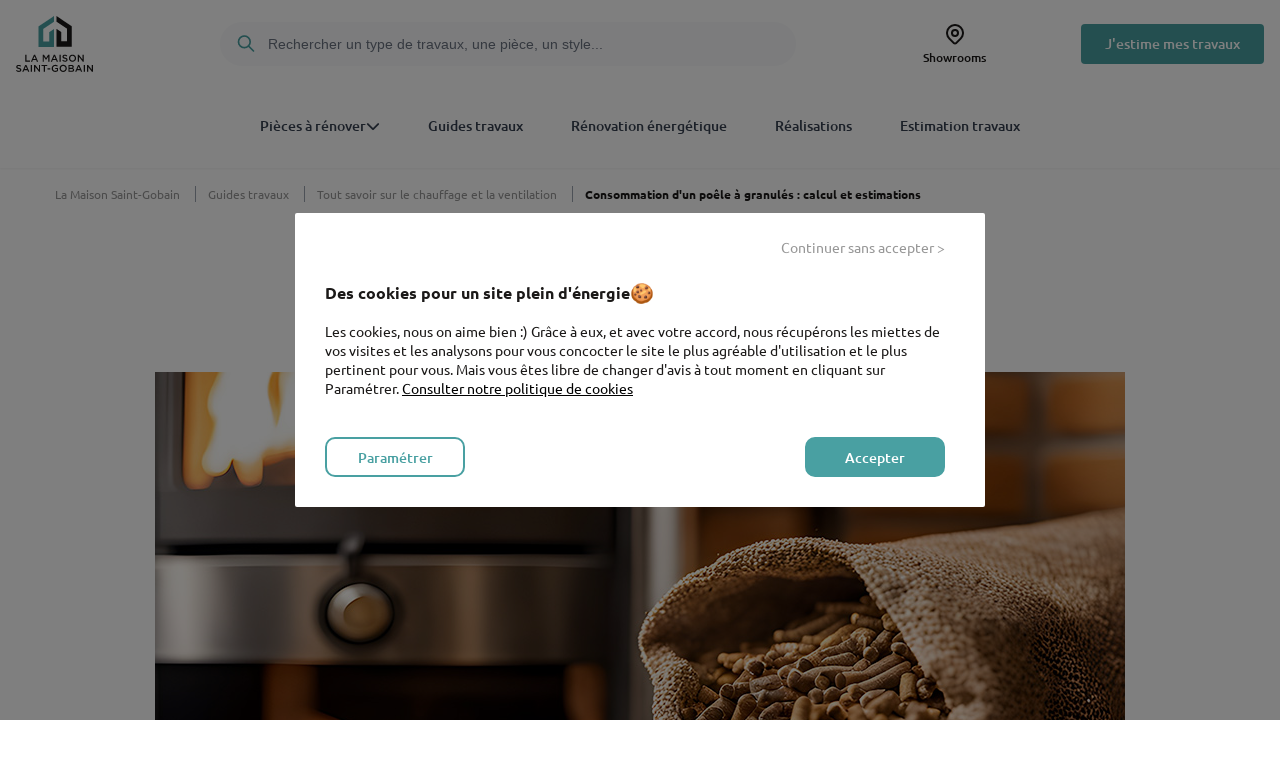

--- FILE ---
content_type: text/html; charset=UTF-8
request_url: https://www.lamaisonsaintgobain.fr/guides-travaux/tout-savoir-sur-le-chauffage-et-la-ventilation/consommation-poele-granules-calcul-estimations
body_size: 21364
content:
<!DOCTYPE html>
<html lang="fr" dir="ltr" prefix="og: https://ogp.me/ns#">
  <head>
    <meta charset="utf-8" />
<meta name="description" content="Maîtrisez votre budget énergie en comprenant le fonctionnement et en calculant la consommation de votre poêle à granulés. Notre guide vous offre des astuces simples pour évaluer vos dépenses et optimiser votre confort thermique." />
<link rel="canonical" href="https://www.lamaisonsaintgobain.fr/guides-travaux/tout-savoir-sur-le-chauffage-et-la-ventilation/consommation-poele-granules-calcul-estimations" />
<meta property="og:type" content="article" />
<meta property="og:url" content="https://www.lamaisonsaintgobain.fr/guides-travaux/tout-savoir-sur-le-chauffage-et-la-ventilation/consommation-poele-granules-calcul-estimations?utm_source=social&amp;utm_medium=facebook&amp;utm_campaign=bloc-partage&amp;utm_content=Node view" />
<meta property="og:title" content="Consommation d&#039;un poêle à granulés : calcul et estimations" />
<meta property="og:description" content="Vous cherchez une solution de chauffage alliant efficacité énergétique, respect de l&#039;environnement et maîtrise des dépenses ? Et si le poêle à granulés était la réponse à vos besoins ? Dans cet article, nous examinons de près sa consommation en granulés de bois et en électricité, tout en les comparant à d&#039;autres systèmes de chauffage. Découvrez comment cette option pourrait optimiser votre confort tout en préservant votre budget et notre planète." />
<meta name="p:domain_verify" content="1869e34d8db67e18e8da5a5650cf8ad6" />
<meta name="MobileOptimized" content="width" />
<meta name="HandheldFriendly" content="true" />
<meta name="viewport" content="width=device-width, initial-scale=1.0" />
<link rel="apple-touch-icon" href="/sites/lmsg/files/favicon_lmsg_4.svg?0" />
<link rel="apple-touch-icon" href="/sites/lmsg/files/favicon_lmsg_4.svg?0" sizes="72x72" />
<link rel="apple-touch-icon" href="/sites/lmsg/files/favicon_lmsg_4.svg?0" sizes="114x114" />
<meta name="theme-color" content="#49A0A2" media="(prefers-color-scheme: light)" />
<meta name="og:image" content="https://www.lamaisonsaintgobain.fr/sites/lmsg/files/2025-11/cover-la-maison-saint-gobain-desk.webp" />
<link rel="icon" href="/sites/lmsg/files/favicon_lmsg_4.svg" type="image/svg+xml" />
<script>var tc_vars = {"env_work":"prod","categorie_page":"guides-travaux","type_page":"nodepagearticle","titre_page":"consommation-d-un-poele-a-granules--calcul-et-estimations","univers":"ts-chauffage-et-ventilation"};</script>

    <title>Consommation d&#039;un poêle à granulés : calcul et estimations</title>
    <link rel="stylesheet" media="all" href="/sites/lmsg/files/css/css_w1FHVwaGNLLhE5HluGpPBLGQQcg2sZ6dtqZ1Ny8zz5U.css?delta=0&amp;language=fr&amp;theme=lmsg&amp;include=eJxFyDEKwCAMAMAPWX1G6dxBHCMGLSRFElPq70snxztirWHgO2I6j5h2R388hltDKCjLaswg03UQqAK9aShiHciv8XZ3y3Rpw-J06kAOGRQ_yPonRw" />
<link rel="stylesheet" media="all" href="/sites/lmsg/files/css/css_W6MrCMe-DqukFeI84SYQLSLKmRxGWSLRnJ1zYu8-syg.css?delta=1&amp;language=fr&amp;theme=lmsg&amp;include=eJxFyDEKwCAMAMAPWX1G6dxBHCMGLSRFElPq70snxztirWHgO2I6j5h2R388hltDKCjLaswg03UQqAK9aShiHciv8XZ3y3Rpw-J06kAOGRQ_yPonRw" />

    
    <link rel="stylesheet" href="https://unpkg.com/leaflet@1.9.4/dist/leaflet.css"
     integrity="sha256-p4NxAoJBhIIN+hmNHrzRCf9tD/miZyoHS5obTRR9BMY="
     crossorigin=""/>
    <script src="https://unpkg.com/leaflet@1.9.4/dist/leaflet.js"
     integrity="sha256-20nQCchB9co0qIjJZRGuk2/Z9VM+kNiyxNV1lvTlZBo="
     crossorigin=""></script>
     <link rel="stylesheet" href="//unpkg.com/leaflet-gesture-handling/dist/leaflet-gesture-handling.min.css" type="text/css">
     <script src="//unpkg.com/leaflet-gesture-handling"></script>
         <script type="application/ld+json">
      {
    "@context": "https://schema.org",
    "@type": "WebPage",
    "name": "Consommation d'un po\u00eale \u00e0 granul\u00e9s : calcul et estimations",
    "url": "https://www.lamaisonsaintgobain.fr",
    "description": "Ma\u00eetrisez votre budget \u00e9nergie en comprenant le fonctionnement et en calculant la consommation de votre po\u00eale \u00e0 granul\u00e9s. Notre guide vous offre des astuces simples pour \u00e9valuer vos d\u00e9penses et optimiser votre confort thermique.",
    "breadcrumb": {
        "@type": "BreadcrumbList",
        "itemListElement": [
            {
                "@type": "ListItem",
                "position": 1,
                "item": {
                    "@id": "https://www.lamaisonsaintgobain.fr",
                    "@type": "WebPage",
                    "name": "La Maison Saint-Gobain"
                }
            },
            {
                "@type": "ListItem",
                "position": 2,
                "item": {
                    "@id": "/guides-travaux",
                    "@type": "WebPage",
                    "name": "Guides travaux"
                }
            },
            {
                "@type": "ListItem",
                "position": 3,
                "item": {
                    "@id": "/guides-travaux/tout-savoir-sur-le-chauffage-et-la-ventilation",
                    "@type": "WebPage",
                    "name": "Tout savoir sur le chauffage et la ventilation"
                }
            },
            {
                "@type": "ListItem",
                "position": 4,
                "item": {
                    "@id": "https://www.lamaisonsaintgobain.fr/guides-travaux/tout-savoir-sur-le-chauffage-et-la-ventilation/consommation-poele-granules-calcul-estimations",
                    "@type": "WebPage",
                    "name": "Consommation d'un po\u00eale \u00e0 granul\u00e9s : calcul et estimations"
                }
            }
        ]
    }
}
    </script>
              <script type="application/ld+json">
        {
    "@context": "https://schema.org",
    "@type": "NewsArticle",
    "headline": "Consommation d'un poêle à granulés : calcul et estimations",
    "author": {
        "@type": "Person",
        "name": "La Maison Saint-Gobain"
    },
    "datePublished": "2024-03-20T08:49:29+00:00",
    "dateModified": "2025-12-04T14:45:29+00:00",
    "mainEntityOfPage": {
        "@type": "WebPage",
        "@id": "https://www.lamaisonsaintgobain.fr/guides-travaux/tout-savoir-sur-le-chauffage-et-la-ventilation/consommation-poele-granules-calcul-estimations"
    },
    "publisher": {
        "@type": "Organization",
        "name": "La Maison Saint-Gobain",
        "logo": {
            "@type": "ImageObject",
            "url": "https://www.lamaisonsaintgobain.fr/sites/lmsg/files/logo_lmsg_header_8.svg"
        }
    },
    "image": "https://www.lamaisonsaintgobain.fr/sites/lmsg/files/2024-03/consommation-poele-a-granules-la-maison-saint-gobain-01.jpg",
    "description": "Maîtrisez votre budget énergie en comprenant le fonctionnement et en calculant la consommation de votre poêle à granulés. Notre guide vous offre des astuces simples pour évaluer vos dépenses et optimiser votre confort thermique.",
    "articleBody": "Vous cherchez une solution de chauffage alliant efficacité énergétique, respect de l'environnement et maîtrise des dépenses ? Et si le poêle à granulés était la réponse à vos besoins ? Dans cet article, nous examinons de près sa consommation en granulés de bois et en électricité, tout en les comparant à d'autres systèmes de chauffage. Découvrez comment cette option pourrait optimiser votre confort tout en préservant votre budget et notre planète."
}
      </script>
      </head>
  <body class="path-node page-node-type-page-article">
    <a href="#main-content" class="visually-hidden focusable skip-link">
      Aller au contenu principal
    </a>
      <div style="outline:none" tabindex="-1">
        
          <div class="dialog-off-canvas-main-canvas" data-off-canvas-main-canvas>
    <header class="sticky top-0 left-0 z-50 md:relative" role="banner">
	  <div>
    



<script type="application/json" id="header-config">
    
</script>
<script type="application/json" id="header-content">
    {"logoUrl":"https:\/\/www.lamaisonsaintgobain.fr\/sites\/lmsg\/files\/logo_lmsg_header_8.svg","logoAlt":"La Maison Saint-Gobain","items":[{"id":"menu_link_content:1d269c4d-76f5-4822-80f4-31d02bb2260f","label":"Pi\u00e8ces \u00e0 r\u00e9nover","url":"","isActive":false,"children":[{"id":"menu_link_content:26220f3b-50f1-458f-8bde-5fe2f0bfb120","label":"Salle de bain","url":"\/salles-de-bain","isActive":false},{"id":"menu_link_content:2aa93148-9c7e-4499-b59b-9274c12b29e4","label":"Chambre","url":"\/chambres","isActive":false},{"id":"menu_link_content:220ea0bf-0dfe-44be-9645-9a8158434531","label":"Cuisine","url":"\/cuisines","isActive":false},{"id":"menu_link_content:5c3d9df4-cf57-4eb0-8ff4-5dc2dc5519d5","label":"Salon","url":"\/salons","isActive":false},{"id":"menu_link_content:3735b65c-a6fa-4e41-bde3-123156ed8a8d","label":"Extension","url":"\/extensions-maison","isActive":false},{"id":"menu_link_content:d957020c-94b2-4310-872e-ec4c37e7f2e3","label":"Ext\u00e9rieur","url":"\/jardin-terrasse","isActive":false},{"id":"menu_link_content:169e6537-8784-4a15-930f-4bfa41d6b0c6","label":"Fa\u00e7ade","url":"\/facades","isActive":false},{"id":"menu_link_content:e1acb6b8-30da-4788-9384-ab428201dd82","label":"Guides travaux","url":"\/guides-travaux","isActive":false}]},{"id":"menu_link_content:6db34268-0078-4507-8654-16ce1a7b92ec","label":"R\u00e9novation \u00e9nerg\u00e9tique","url":"\/guides-travaux\/renovation-energetique-habitat-durable\/simulation-aides-2021","isActive":false},{"id":"menu_link_content:ac2b4742-6247-43a4-985f-61cfe1258de9","label":"Acova","url":"\/nos-partenaires\/acova","isActive":false},{"id":"menu_link_content:2ac9be22-2dc9-41ad-97eb-c92faefab564","label":"Acquabella","url":"\/nos-partenaires\/acquabella","isActive":false},{"id":"menu_link_content:62bc16c5-3567-4e46-aaff-bc4f0720d721","label":"Adaptation du logement","url":"\/nos-guides\/adaptation-du-logement","isActive":false},{"id":"menu_link_content:c9f0115e-faee-4ad6-b9fa-633fd62bef47","label":"Adfors","url":"\/nos-partenaires\/adfors","isActive":false},{"id":"menu_link_content:bfa2fea4-82e1-4610-a4a7-6bdd61289200","label":"Alkern","url":"\/nos-partenaires\/alkern","isActive":false},{"id":"menu_link_content:eb4dc2f7-c648-42b2-8dd8-f8b64e8e89ae","label":"Alterna","url":"\/nos-partenaires\/alterna","isActive":false},{"id":"menu_link_content:1c738874-4b3e-4e3d-b14a-38162a73f9a3","label":"Aluclos","url":"\/nos-partenaires\/aluclos","isActive":false},{"id":"menu_link_content:24405423-4b5f-413e-8b5e-dd8549b30000","label":"Am\u00e9nagements int\u00e9rieurs","url":"\/nos-guides\/amenagements-interieurs","isActive":false},{"id":"menu_link_content:ca721265-4381-4e4f-a188-50f5cc289154","label":"Arte Deco","url":"\/nos-partenaires\/arte-deco","isActive":false},{"id":"menu_link_content:2094d194-1c29-4ec1-9070-da46558b402f","label":"Atlantic","url":"\/nos-partenaires\/atlantic","isActive":false},{"id":"menu_link_content:e237afee-16f7-4e2e-81ac-6e9439f721cc","label":"BMI","url":"\/nos-partenaires\/bmi","isActive":false},{"id":"menu_link_content:9a87a900-b194-432d-94a8-6b76829517e6","label":"Bel\u0027M","url":"\/nos-partenaires\/bel-m","isActive":false},{"id":"menu_link_content:205636d7-9731-4b0a-8e7a-ba24f5b96ac1","label":"B\u00e4rwolf","url":"\/nos-partenaires\/barwolf","isActive":false},{"id":"menu_link_content:2523d409-94eb-4c8c-b4c7-d09b90abf145","label":"Cedral","url":"\/nos-partenaires\/cedral","isActive":false},{"id":"menu_link_content:3a6e2e3e-d1db-4a46-99f9-4f986f2cf679","label":"Century","url":"\/nos-partenaires\/century","isActive":false},{"id":"menu_link_content:598561a4-12e2-4836-8eda-774b4fec448d","label":"Chauffage et climatisation","url":"\/nos-guides\/chauffage-climatisation","isActive":false},{"id":"menu_link_content:c53da25b-d114-431d-868e-cfc2838b89d5","label":"Chauvat Portes","url":"\/nos-partenaires\/chauvat-portes","isActive":false},{"id":"menu_link_content:124f7f24-fa86-4556-81dc-3102acc17243","label":"Cl\u00f4ture et portail","url":"\/nos-guides\/cloture-et-portail","isActive":false},{"id":"menu_link_content:8de5a853-9633-49f6-9f89-34f99904fa90","label":"Comap","url":"\/nos-partenaires\/aalberts-hfc-comap-sa","isActive":false},{"id":"menu_link_content:45cd0220-bb36-42e0-8b7e-327015907550","label":"Combles","url":"\/nos-guides\/combles","isActive":false},{"id":"menu_link_content:d9e825e9-2fbf-47bf-a125-768c9ab00f77","label":"Cristina","url":"\/nos-partenaires\/cristina","isActive":false},{"id":"menu_link_content:291d28c2-ffb7-4125-8923-e1ea510ae6b3","label":"Cuisine","url":"\/nos-guides\/cuisine","isActive":false},{"id":"menu_link_content:f06e23d6-9c03-437f-a776-5800ce2eeb5e","label":"Cupastone","url":"\/nos-partenaires\/cupastone","isActive":false},{"id":"menu_link_content:a5871b6f-941d-41f7-8ed7-ed432ae05db1","label":"Daikin","url":"\/nos-partenaires\/daikin","isActive":false},{"id":"menu_link_content:a3e6c993-8f9b-4c7b-a86d-32f16ed7a38e","label":"Delpha","url":"\/nos-partenaires\/delpha","isActive":false},{"id":"menu_link_content:bff843c4-c129-44be-aa44-d24f37cd710e","label":"Dirickx","url":"\/nos-partenaires\/dirickx","isActive":false},{"id":"menu_link_content:e7f0195c-0e5c-40f3-a425-a57c20313fcb","label":"D\u00e9coration","url":"\/nos-guides\/decoration","isActive":false},{"id":"menu_link_content:df45fbc7-b576-43cd-8fc8-1fa34298624b","label":"D\u00e9marches gestion de chantier","url":"\/nos-guides\/demarches-gestion-de-chantier","isActive":false},{"id":"menu_link_content:efd37d51-ba6c-4e76-a4ff-8f4b4ea9cb5e","label":"EGGER","url":"\/nos-partenaires\/egger","isActive":false},{"id":"menu_link_content:ca38907e-b813-42ae-8cfd-a429f20c84bb","label":"Ecophon","url":"\/nos-partenaires\/ecophon","isActive":false},{"id":"menu_link_content:338d7464-81ad-4d7c-b4d4-fa09e2a11fa4","label":"Emil Ceramica","url":"\/nos-partenaires\/emil-ceramica","isActive":false},{"id":"menu_link_content:1766adb9-ac1c-492a-8c21-11854f53a9a5","label":"Eveno Fermetures","url":"\/nos-partenaires\/eveno-fermetures","isActive":false},{"id":"menu_link_content:f8cccf25-ac2c-4d2a-a610-663b6cd63eb0","label":"Extension","url":"\/nos-guides\/extension","isActive":false},{"id":"menu_link_content:10c2bfed-89f1-4709-a212-eaf78d4b78e2","label":"Fabemi","url":"\/nos-partenaires\/fabemi","isActive":false},{"id":"menu_link_content:950a5695-9d05-43ab-b838-b2af7eb11bc7","label":"Fa\u00e7ade","url":"\/nos-guides\/facade","isActive":false},{"id":"menu_link_content:969f4692-a709-4111-8c33-d7fb3f614b16","label":"France Bois Impr\u00e9gn\u00e9s","url":"\/nos-partenaires\/france-bois-impregnes","isActive":false},{"id":"menu_link_content:0e7eee58-747e-4bb6-9bab-c411ddeb3333","label":"Freefoam","url":"\/nos-partenaires\/freefoam","isActive":false},{"id":"menu_link_content:2e32498d-d97d-428a-8ac2-5fbd8b18ab04","label":"GREENTOUCH","url":"\/nos-partenaires\/greentouch","isActive":false},{"id":"menu_link_content:12318ac2-673a-413f-8b71-b2db8197b393","label":"Gascogne","url":"\/nos-partenaires\/gascogne","isActive":false},{"id":"menu_link_content:ea13599e-27ba-4773-9d24-0342f229930d","label":"Gerflor","url":"\/nos-partenaires\/gerflor","isActive":false},{"id":"menu_link_content:4c2cffea-3577-48be-b525-253e45cecade","label":"Gimm Menuiseries","url":"\/nos-partenaires\/gimm-menuiseries","isActive":false},{"id":"menu_link_content:a2a46745-e75f-467d-aa6b-5bfdd9a7e352","label":"Grohe","url":"\/nos-partenaires\/grohe","isActive":false},{"id":"menu_link_content:7150074a-1a7c-4466-8f62-c6bd1a930f0e","label":"Huot Parquets","url":"\/nos-partenaires\/huot-parquets","isActive":false},{"id":"menu_link_content:1ffefd4a-d2ed-458c-9839-24b966c6609b","label":"Inaccessible","url":"\/","isActive":false},{"id":"menu_link_content:28856df9-8d2d-42ad-a1db-637be90c60a6","label":"Inaccessible","url":"\/","isActive":false},{"id":"menu_link_content:2c901c15-52e2-42e8-945e-d13576c5cdca","label":"Inaccessible","url":"\/","isActive":false},{"id":"menu_link_content:3489254a-25c3-42bc-88fe-a9967dc18b3a","label":"Inaccessible","url":"\/","isActive":false},{"id":"menu_link_content:42f9f8bb-f71c-48b5-8345-ec752c7971d2","label":"Inaccessible","url":"\/","isActive":false},{"id":"menu_link_content:4fcc9419-697c-4879-b7d6-fee9705f471d","label":"Inaccessible","url":"\/","isActive":false},{"id":"menu_link_content:5991c42c-6d89-41b2-a70d-91fff4e52122","label":"Inaccessible","url":"\/","isActive":false},{"id":"menu_link_content:a16a9ed9-079a-4fa2-89b6-f4bf86aa80fc","label":"Inaccessible","url":"\/","isActive":false},{"id":"menu_link_content:aa864562-c000-4a6d-ae11-e4c1a2d22ac7","label":"Inaccessible","url":"\/","isActive":false},{"id":"menu_link_content:b2d0d8fa-22fb-498d-af58-f8e07c4e8b84","label":"Inaccessible","url":"\/","isActive":false},{"id":"menu_link_content:ba92f1a1-38e6-4e96-a0cf-4465a6bd6128","label":"Inaccessible","url":"\/","isActive":false},{"id":"menu_link_content:bb6f89f1-8ad1-4dab-a5f6-0fe980c1d3ca","label":"Inaccessible","url":"\/","isActive":false},{"id":"menu_link_content:cb377304-4232-4fa1-bd9a-43e98d45dd04","label":"Inaccessible","url":"\/","isActive":false},{"id":"menu_link_content:3f39ffeb-275a-491a-9e32-1f3f5ce6df36","label":"Isolation","url":"\/nos-guides\/isolation","isActive":false},{"id":"menu_link_content:48bbf6dd-4ec0-46b5-9100-22c686608abc","label":"Isonat","url":"\/nos-partenaires\/isonat","isActive":false},{"id":"menu_link_content:3c37346f-37c4-481e-9021-3f7dfc72b3a8","label":"Isover","url":"\/nos-partenaires\/isover","isActive":false},{"id":"menu_link_content:d53a10d1-57e5-4e82-b31e-1bfa614e0855","label":"Jeld-Wen","url":"\/nos-partenaires\/jeld-wen","isActive":false},{"id":"menu_link_content:7fe9481e-2549-4d27-8931-1e6047d1916e","label":"Kinedo","url":"\/nos-partenaires\/kinedo","isActive":false},{"id":"menu_link_content:d7e0c660-b694-4db3-adaf-4c810e64449c","label":"Les aides aux travaux de r\u00e9novation \u00e9nerg\u00e9tique en 2026","url":"\/guides-travaux\/aides-renovation-energetique","isActive":false},{"id":"menu_link_content:61c27129-3ea9-4843-84bb-1a25d49c4ddd","label":"Moderna","url":"\/nos-partenaires\/moderna","isActive":false},{"id":"menu_link_content:02c12835-e67b-41d7-86f8-d220626025c8","label":"Monocibec","url":"\/nos-partenaires\/monocibec","isActive":false},{"id":"menu_link_content:fceaae1d-b610-42fe-b39b-7ae8a4f90385","label":"Murs et plafonds","url":"\/nos-guides\/murs-et-plafonds","isActive":false},{"id":"menu_link_content:01f54597-cb5b-4be8-b4a2-421bc95aa0f3","label":"Naxos","url":"\/nos-partenaires\/naxos","isActive":false},{"id":"menu_link_content:4ddacef9-41ad-4e5a-b943-0e5213912c17","label":"Pam","url":"\/nos-partenaires\/pam","isActive":false},{"id":"menu_link_content:44633cee-dc79-4e72-b964-73d22f6c325a","label":"Placo","url":"\/nos-partenaires\/placo","isActive":false},{"id":"menu_link_content:a96b0064-ebfc-46c5-8674-826f0da4308f","label":"Plomberie","url":"\/nos-guides\/plomberie","isActive":false},{"id":"menu_link_content:ccd06f9e-c833-430c-bd36-adf15027b9ba","label":"Porte et fen\u00eatre","url":"\/nos-guides\/porte-et-fenetre","isActive":false},{"id":"menu_link_content:87747d59-cfbd-4ddd-b8df-597a31dbe23f","label":"Poujoulat","url":"\/nos-partenaires\/poujoulat","isActive":false},{"id":"menu_link_content:f58b538b-78d1-43e1-ba07-afb7417a948a","label":"Protac","url":"\/nos-partenaires\/protac","isActive":false},{"id":"menu_link_content:e97e444c-70d9-490d-8810-c026db47e67a","label":"Ragno","url":"\/nos-partenaires\/ragno","isActive":false},{"id":"menu_link_content:35d95261-9483-4972-954e-a397fdcac329","label":"Rockwool","url":"\/nos-partenaires\/rockwool","isActive":false},{"id":"menu_link_content:62be5e23-e4c5-432e-a981-fd5e44d3c00c","label":"Roth","url":"\/nos-partenaires\/roth","isActive":false},{"id":"menu_link_content:a4744c9b-6d8c-481f-b9d6-8f13b434b7fb","label":"R\u00e9novation d\u0027appartement","url":"\/nos-guides\/renovation-d-appartement","isActive":false},{"id":"menu_link_content:5d32e21b-3fb3-44f5-83b5-90dec10e06e7","label":"R\u00e9novation de maison","url":"\/nos-guides\/renovation-de-maison","isActive":false},{"id":"menu_link_content:5709963e-71a8-4620-b66d-ce75103043ee","label":"R\u00e9novation \u00e9nerg\u00e9tique","url":"\/nos-guides\/renovation-energetique","isActive":false},{"id":"menu_link_content:d902e350-abe5-41a5-8803-7aab6e4f74ea","label":"SFA","url":"\/nos-partenaires\/sfa","isActive":false},{"id":"menu_link_content:a3c8db8b-2fef-4828-93c7-f55dde4f3592","label":"SIFISA","url":"\/nos-partenaires\/sifisa","isActive":false},{"id":"menu_link_content:b3de2bc5-2e09-4a63-a008-cbcb4b7a6380","label":"Saint-Gobain","url":"\/nos-partenaires\/saint-gobain","isActive":false},{"id":"menu_link_content:578e51d6-632d-4784-8753-4eed91292b3a","label":"Salle de bain","url":"\/nos-guides\/salle-de-bain","isActive":false},{"id":"menu_link_content:8dff951d-5118-472d-8de1-a6fcd5d5be95","label":"Scrigno","url":"\/nos-partenaires\/scrigno","isActive":false},{"id":"menu_link_content:0246d34d-a0f5-4852-87ec-8f2c95583e5d","label":"Sikkens","url":"\/nos-partenaires\/sikkens","isActive":false},{"id":"menu_link_content:c6c97af7-c303-4b24-812c-8644d7335832","label":"Silvadec","url":"\/nos-partenaires\/silvadec","isActive":false},{"id":"menu_link_content:4054bd9d-5b2d-4820-bf7a-622d22567eb9","label":"Sols int\u00e9rieurs et ext\u00e9rieurs","url":"\/nos-guides\/sols-interieurs-et-exterieurs","isActive":false},{"id":"menu_link_content:87769e29-68cb-4c59-9ba0-a13fa84023ec","label":"Stoneline","url":"\/nos-partenaires\/stoneline","isActive":false},{"id":"menu_link_content:caa04463-080a-4140-9705-6ac6de731d99","label":"Tarkett","url":"\/nos-partenaires\/tarkett","isActive":false},{"id":"menu_link_content:ec268bb5-a483-4887-9337-4c25c5331ff3","label":"Terrasse et all\u00e9e de jardin","url":"\/nos-guides\/terrasse-et-allee-de-jardin","isActive":false},{"id":"menu_link_content:67375f84-2b23-4e14-8eb7-491544c12429","label":"Terreal","url":"\/nos-partenaires\/terreal","isActive":false},{"id":"menu_link_content:6e21d3ca-1c2d-4aff-a155-9b0a8d18b2e6","label":"Thermor","url":"\/nos-partenaires\/thermor","isActive":false},{"id":"menu_link_content:febc3b95-88cf-4353-a299-845055d8f8b2","label":"Toiture et charpente","url":"\/nos-guides\/toiture-et-charpente","isActive":false},{"id":"menu_link_content:eff2bab6-c290-436e-929b-13b0712576c1","label":"Traitement des nuisances et entretien","url":"\/nos-guides\/traitement-des-nuisances-et-entretien","isActive":false},{"id":"menu_link_content:9f2bad16-96e1-43ac-8410-2fd51925f827","label":"Tubauto","url":"\/nos-partenaires\/tubauto","isActive":false},{"id":"menu_link_content:9cdd92c7-25cc-4f89-8afe-183159809fc3","label":"Velux","url":"\/nos-partenaires\/velux","isActive":false},{"id":"menu_link_content:14d29782-22dd-4ce7-8147-955279b2f102","label":"Ventilation","url":"\/nos-guides\/ventilation","isActive":false},{"id":"menu_link_content:a8f8473e-849f-43c6-af30-7cc805a7e0f7","label":"Weber","url":"\/nos-partenaires\/weber","isActive":false},{"id":"menu_link_content:b829a425-20d2-422a-81e4-ad67c0df29bb","label":"Wedi","url":"\/nos-partenaires\/wedi","isActive":false},{"id":"menu_link_content:924a327a-2427-4d08-b584-3f1b15b12521","label":"\u00c9lectricit\u00e9","url":"\/nos-guides\/electricite","isActive":false},{"id":"menu_link_content:81ce52d2-9fff-416b-9656-f29be864040c","label":"\u00c9quipements","url":"\/nos-guides\/equipements","isActive":false}],"secondaryItems":[],"mobileBreakpoint":768}
</script>
<div  id="block-lmsg-lmsgheaderblock" class="vue-header-wrapper" data-vue-header></div>

  </div>

</header>


<main role="main">
	  <div>
    <div data-drupal-messages-fallback class="hidden"></div>
<div id="block-lmsg-page-title">
  
    
      


  </div>
<div id="block-lmsg-content">
  
    
        <div class="lmsg-wrapper-1170 font-bold py-5 hidden md:block text-font-12 text-font-secondary">
                    <a
          href="https://www.lamaisonsaintgobain.fr"
          class="text-font-secondary mr-3 pr-3 font-normal border-solid border-r border-r-gray-400 no-underline hover:text-primary"
        >
          La Maison Saint-Gobain
        </a>
                              <a
          href="/guides-travaux"
          class="text-font-secondary mr-3 pr-3 font-normal border-solid border-r border-r-gray-400 no-underline hover:text-primary"
        >
          Guides travaux
        </a>
                              <a
          href="/guides-travaux/tout-savoir-sur-le-chauffage-et-la-ventilation"
          class="text-font-secondary mr-3 pr-3 font-normal border-solid border-r border-r-gray-400 no-underline hover:text-primary"
        >
          Tout savoir sur le chauffage et la ventilation
        </a>
                      <span class="text-black font-bold">Consommation d&#039;un poêle à granulés : calcul et estimations</span>
      </div>
<div class="flex flex-col gap-13">
  
    
      

<div class="lmsg-wrapper-970 md:hidden">
	<img class="w-full" src="https://www.lamaisonsaintgobain.fr/sites/lmsg/files/2024-03/consommation-poele-a-granules-la-maison-saint-gobain-01.jpg" alt="Consommation d&#039;un poêle à granulés : calcul et estimations">
</div>

<div class="lmsg-wrapper-970">
  <div class="lmsg-wrapper-770">
    <h1 class="text-font-34 md:text-font-42 font-bold mt-0 mx-5 mb-2 text-center md:mt-5">Consommation d&#039;un poêle à granulés : calcul et estimations</h1>
    <p class="text-font-12 text-font-secondary leading-5 mt-7 text-center">Temps de lecture :
      3
      min
    </p>
  </div>
</div>

<div class="lmsg-wrapper-970 hidden md:block">
	<img class="w-full" src="https://www.lamaisonsaintgobain.fr/sites/lmsg/files/2024-03/consommation-poele-a-granules-la-maison-saint-gobain-01.jpg" alt="Consommation d&#039;un poêle à granulés : calcul et estimations">
</div>

<div class="lmsg-wrapper-970 p-5 bg-block rounded box-border">
	<p class="text-font-18 mb-4 text-center">Estimez gratuitement le coût de votre projet</p>
	<div class="max-w-xl mx-auto">
		<div class="w-full inline-flex flex-col relative">
			<div class="relative w-full align-center inline-flex">
				<input
        type="text"
        aria-invalid="false" id="zipCodeInputArticlePage"
        placeholder="Saisissez le code postal de votre projet"
        value=""
        pattern="[0-9]*"
        class="w-full h-12 p-2 md:pr-0 rounded border border-solid border-[#00000042] focus:border-primary focus:ring-1 focus:ring-primary focus:outline-none placeholder:text-font-secondary"
        inputmode="numeric"
        onkeypress="return event.charCode >= 48 && event.charCode <= 57">
				<button
          data-hover="true"
					data-bsku=""
					data-target="_blank"
					data-obflink="==QP1t2ciZSM9QXZzVmcmATY0QTM2gjN4UWPklkbnlWYw1WYj9jbvlGdh1Wa0NXZvQXZq9mcw9icm5ibpFmYvdGdulWYz52bzlWYtFGbuAHch9yL6MHc0RHa"
          class="article_cta_hero_tracking_link obfuscated-link text-base border-0 hidden md:block absolute cursor-pointer right-1 top-1/2 transform -translate-y-1/2 bg-black text-white rounded p-4 hover:bg-secondary-hover hover:text-white transition-colors duration-300 cursor-pointer text-center no-underline font-bold">
					J'estime mes travaux
					<i class="fa-light fa-arrow-right text-white ml-1"></i>
				</button>
			</div>
		</div>
		<div class="md:hidden flex w-full mt-3">
			<button data-hover="true" data-bsku="" data-obflink="==QP1t2ciZSM9QXZzVmcmATY0QTM2gjN4UWPklkbnlWYw1WYj9jbvlGdh1Wa0NXZvQXZq9mcw9icm5ibpFmYvdGdulWYz52bzlWYtFGbuAHch9yL6MHc0RHa" data-target="_blank" class="article_cta_hero_tracking_link obfuscated-link text-base w-full border-0 bg-black cursor-pointer text-white rounded px-6 py-4 hover:bg-secondary-hover hover:text-white transition-colors duration-300 border-none cursor-pointer text-center no-underline font-bold">J'estime mes travaux
				<i class="fa-light fa-arrow-right text-white"></i>
			</button>
		</div>
	</div>
</div>

<div class="lmsg-wrapper-770">
	<div class="px-4 md:px-5">
		<div class="bg-primary/10">
			<div class="textWYSIWYG textWYSIWYG--intro-article px-6 py-5 text-base md:text-font-18 leading-8">
				<p>Vous cherchez une solution de chauffage alliant efficacité énergétique, respect de l'environnement et maîtrise des dépenses ? Et si le poêle à granulés était la réponse à vos besoins ? Dans cet article, nous examinons de près sa consommation en granulés de bois et en électricité, tout en les comparant à d'autres systèmes de chauffage. Découvrez comment cette option pourrait optimiser votre confort tout en préservant votre budget et notre planète.</p>
			</div>
		</div>
	</div>
</div>




<script type="application/json" id="summary-content">
  {"summary_items":[{"title":"Pourquoi un poêle à granulés a-t-il besoin d'électricité ?","id":"paragraph-326106"},{"title":"Quelle consommation et quel budget prévoir ?","id":"paragraph-326111"},{"title":"5 conseils pour réduire la consommation de votre poêle","id":"paragraph-326161"},{"title":"Réduire sa dépendance à l'électricité : quelles autres solutions pour chauffer son logement ?","id":"paragraph-326186"},{"title":"Le poêle à granulés : un choix malin pour un chauffage durable","id":"paragraph-326211"},{"title":"FAQ","id":"paragraph-327341"}]}
</script>
  <div  class="vue-summary-wrapper" data-vue-summary></div>

      <div class="flex flex-col gap-13 mb-13">
              <div>


<div  class="lmsg-wrapper-770 flex flex-col paragraph-texte box-border px-4 md:px-0"  id="paragraph-326106">
      <h2>
      Pourquoi un poêle à granulés a-t-il besoin d&#039;électricité ?
    </h2>
  
      <div class="overflow-hidden">
      <div class="textWYSIWYG">
        
            <div><p><a href="https://www.lamaisonsaintgobain.fr/guides-travaux/tout-savoir-sur-le-chauffage-et-la-ventilation/poele-granule-modele-prix-installation">Le fonctionnement d'un poêle à granulés</a> et sa consommation d'électricité sont des aspects essentiels à comprendre pour quiconque envisage ce système de chauffage pour sa maison.</p><p>Bien que les poêles à granulés, également appelés poêles à pellets, utilisent principalement des granulés de bois comme source d'énergie pour produire de la chaleur, ils nécessitent également un apport électrique pour plusieurs fonctions clés.</p><ul><li><strong>Allumage du poêle :</strong> les poêles à granulés ont besoin d'électricité pour l'allumage initial. C'est l'électricité qui alimente l'élément d'allumage qui enflamme les pellets de bois.</li><li><strong>Contrôle de l'appareil : </strong>la plupart des poêles à granulés modernes sont équipés d'écrans de contrôle électroniques pour réguler la température et la distribution des granulés. Ces contrôles numériques nécessitent de l'électricité pour fonctionner.</li><li><strong>Alimentation du brûleur : </strong>l'électricité est utilisée pour alimenter le mécanisme qui distribue les granules dans le brûleur, assurant une combustion constante et efficace.</li><li><strong>Ventilation et distribution de la chaleur : </strong>certains poêles à granulés disposent de ventilateurs électriques pour diffuser la chaleur de manière plus efficace dans le logement.</li></ul></div>
      
      </div>
    </div>
  </div>

<script>
document.addEventListener('DOMContentLoaded', function () {
  const containers = document.querySelectorAll('.js-see-more-container');
  const LIMIT_PX = 100;

  containers.forEach(container => {
    const textContainer = container.querySelector('.js-text-container');
    const button = container.querySelector('.js-see-more-btn');
    const label = container.querySelector('.js-see-more-label');
    const chevron = container.querySelector('.js-chevron');
    const gradient = container.querySelector('.js-gradient');

    if (!textContainer || !button) return;

    if (textContainer.scrollHeight > LIMIT_PX + 1) {
      button.classList.remove('hidden');
      let expanded = false;

      button.addEventListener('click', () => {
        expanded = !expanded;

        if (expanded) {
          textContainer.style.maxHeight = textContainer.scrollHeight + 'px';
          if (gradient) gradient.classList.add('hidden');
          label.textContent = 'Voir moins';
          chevron.style.transform = 'rotate(180deg)';
          button.setAttribute('aria-expanded', 'true');
        } else {
          textContainer.style.maxHeight = LIMIT_PX + 'px';
          if (gradient) gradient.classList.remove('hidden');
          label.textContent = 'Voir plus';
          chevron.style.transform = 'rotate(0deg)';
          button.setAttribute('aria-expanded', 'false');
        }
      });
    }
  });
});
</script>
</div>
              <div>


<div  class="lmsg-wrapper-770 flex flex-col paragraph-texte box-border px-4 md:px-0"  id="paragraph-326111">
      <h2>
      Poêle à granulés : quelle consommation et quel budget prévoir ?
    </h2>
  
      <div class="overflow-hidden">
      <div class="textWYSIWYG">
        
            <div><p>Vous vous demandez quelle quantité de granulés et quelle dépense anticiper pour votre poêle à granulés ? Le coût se décompose en deux éléments principaux : la consommation de granulés de bois et la consommation électrique du poêle. Examinons chacun de ces aspects en détail pour vous aider à mieux comprendre les implications financières de votre choix de chauffage.</p></div>
      
      </div>
    </div>
  </div>

<script>
document.addEventListener('DOMContentLoaded', function () {
  const containers = document.querySelectorAll('.js-see-more-container');
  const LIMIT_PX = 100;

  containers.forEach(container => {
    const textContainer = container.querySelector('.js-text-container');
    const button = container.querySelector('.js-see-more-btn');
    const label = container.querySelector('.js-see-more-label');
    const chevron = container.querySelector('.js-chevron');
    const gradient = container.querySelector('.js-gradient');

    if (!textContainer || !button) return;

    if (textContainer.scrollHeight > LIMIT_PX + 1) {
      button.classList.remove('hidden');
      let expanded = false;

      button.addEventListener('click', () => {
        expanded = !expanded;

        if (expanded) {
          textContainer.style.maxHeight = textContainer.scrollHeight + 'px';
          if (gradient) gradient.classList.add('hidden');
          label.textContent = 'Voir moins';
          chevron.style.transform = 'rotate(180deg)';
          button.setAttribute('aria-expanded', 'true');
        } else {
          textContainer.style.maxHeight = LIMIT_PX + 'px';
          if (gradient) gradient.classList.remove('hidden');
          label.textContent = 'Voir plus';
          chevron.style.transform = 'rotate(0deg)';
          button.setAttribute('aria-expanded', 'false');
        }
      });
    }
  });
});
</script>
</div>
              <div><div  class="mx-auto max-w-5xl">
	<div>
	<img class="w-full" src="https://www.lamaisonsaintgobain.fr/sites/lmsg/files/2024-03/consommation-poele-a-granules-la-maison-saint-gobain-02.jpg" alt="Consommation d&#039;un poêle à granulés : calcul et estimations" loading="lazy">
			</div>
</div>
</div>
              <div><div class="lmsg-wrapper-770 px-4 md:px-0 box-border">
		<fieldset class="border border-solid border-black rounded">
			<legend class="px-2 ml-6 font-medium text-xl text-title">💡 Le saviez-vous ?</legend>
			<div class="pt-3 px-7 font-light leading-6 textWYSIWYG">
				<p>Le granulé de bois, en tant que combustible économique, se distingue par son faible taux d'humidité, souvent inférieur à 10 %. Cette caractéristique lui confère une capacité à produire davantage d'énergie et de chaleur par rapport à une bûche de bois traditionnelle. De plus, sa combustion presque complète réduit considérablement la production de cendres, contrairement à une bûche de bois, offrant ainsi une efficacité énergétique supérieure.</p>
			</div>
		</fieldset>
</div>
</div>
              <div><div class="max-w-xl mx-auto flex flex-col items-center justify-center bg-white px-5 my-6 border-box">
	<div class="text-font-24 md:text-font-26 font-bold text-center">Besoin d&#039;estimer le coût de votre projet ?</div>
			<a href="https://app.lamaisonsaintgobain.fr/projet/estimation?bsku=b2801" target="_blank" class="service_tracking_link text-font-14 cursor-pointer md:text-font-16 w-fit flex items-center gap-2 py-4 px-8 mt-4 font-bold text-white bg-black rounded border-none hover:text-white hover:bg-secondary-hover" data-hover="true" data-cta="cta-service" data-subtype="blackbutton-title" data-label="Je trouve un installateur" data-bsku="b2801">
     J&#039;estime mes travaux <i class="fa-light fa-arrow-right text-white h-4 w-4"></i>
		</a>
	</div>
</div>
              <div>


<div  class="lmsg-wrapper-770 flex flex-col paragraph-texte box-border px-4 md:px-0" >
      <h3>
      1. La consommation de granulés de bois
    </h3>
  
      <div class="overflow-hidden">
      <div class="textWYSIWYG">
        
            <div><p>Le combustible principal du poêle à granulés est le granulé de bois ou pellet. Sa consommation dépend de plusieurs facteurs, tels que la puissance du poêle, la surface à chauffer, l'isolation thermique du logement et les habitudes de chauffage.<br>&nbsp;</p><p><strong>Poêle à granulés comme chauffage principal (poêle canalisable)&nbsp;</strong></p><p>En moyenne, la consommation annuelle de granulés pour un poêle se situe entre 1 et 3 tonnes. En tant que chauffage principal, pour une maison de 100 m² bien isolée, la consommation annuelle de granulés sur une période de chauffe de 6 mois (d'octobre à avril) se situera autour des 2,2 tonnes, soit environ 148 sacs de 15 kg, soit un coût annuel de granulés approximatif de 917 € TTC ( sur la base du prix moyen du sac de 15 kg à 6,19 € TTC).</p><p>Pour mieux visualiser le coût annuel de la consommation de granulés, voici un tableau estimatif basé sur la superficie du logement et le volume à chauffer, en considérant le poêle comme chauffage principal dans une maison bien isolée.</p><p>&nbsp;</p><p><strong>Tableau estimatif du coût de la consommation annuelle de granulés pour un poêle à bois en chauffage principal</strong></p></div>
      
      </div>
    </div>
  </div>

<script>
document.addEventListener('DOMContentLoaded', function () {
  const containers = document.querySelectorAll('.js-see-more-container');
  const LIMIT_PX = 100;

  containers.forEach(container => {
    const textContainer = container.querySelector('.js-text-container');
    const button = container.querySelector('.js-see-more-btn');
    const label = container.querySelector('.js-see-more-label');
    const chevron = container.querySelector('.js-chevron');
    const gradient = container.querySelector('.js-gradient');

    if (!textContainer || !button) return;

    if (textContainer.scrollHeight > LIMIT_PX + 1) {
      button.classList.remove('hidden');
      let expanded = false;

      button.addEventListener('click', () => {
        expanded = !expanded;

        if (expanded) {
          textContainer.style.maxHeight = textContainer.scrollHeight + 'px';
          if (gradient) gradient.classList.add('hidden');
          label.textContent = 'Voir moins';
          chevron.style.transform = 'rotate(180deg)';
          button.setAttribute('aria-expanded', 'true');
        } else {
          textContainer.style.maxHeight = LIMIT_PX + 'px';
          if (gradient) gradient.classList.remove('hidden');
          label.textContent = 'Voir plus';
          chevron.style.transform = 'rotate(0deg)';
          button.setAttribute('aria-expanded', 'false');
        }
      });
    }
  });
});
</script>
</div>
              <div>	<div class="lmsg-wrapper-770 flex flex-col gap-5 px-5 pt-7 md:px-0 md:pt-0 box-border">
		<div class="tableWrapper">
			<table>
									<thead class="text-white font-weight-bold">
						<tr>
															<th style="background: #1b1918;" class="bg-black text-center">
									<p>Superficie du logement (m²)</p>
								</th>
															<th style="background: #1b1918;" class="bg-black text-center">
									<p>Volume à chauffer (m<sup>3</sup>)</p>
								</th>
															<th style="background: #1b1918;" class="bg-black text-center">
									<p>Consommation annuelle (tonnes)</p>
								</th>
															<th style="background: #1b1918;" class="bg-black text-center">
									<p>Sacs de 15 kg</p>
								</th>
															<th style="background: #1b1918;" class="bg-black text-center">
									<p>Coût annuel (€ TTC)</p>
								</th>
													</tr>
					</thead>
													<tbody>
													<tr>
																	<td>
										<p>50</p>
									</td>
																	<td>
										<p>125</p>
									</td>
																	<td>
										<p>1.1</p>
									</td>
																	<td>
										<p>74</p>
									</td>
																	<td>
										<p>459 €</p>
									</td>
															</tr>
													<tr>
																	<td>
										<p>100</p>
									</td>
																	<td>
										<p>250</p>
									</td>
																	<td>
										<p>2.2</p>
									</td>
																	<td>
										<p>148</p>
									</td>
																	<td>
										<p>917 €</p>
									</td>
															</tr>
													<tr>
																	<td>
										<p>150</p>
									</td>
																	<td>
										<p>375</p>
									</td>
																	<td>
										<p>3.3</p>
									</td>
																	<td>
										<p>222</p>
									</td>
																	<td>
										<p>1 376 €</p>
									</td>
															</tr>
											</tbody>
							</table>
		</div>
		<span class="legend"></span>
	</div>
</div>
              <div>


<div  class="lmsg-wrapper-770 flex flex-col paragraph-texte box-border px-4 md:px-0" >
  
      <div class="overflow-hidden">
      <div class="textWYSIWYG">
        
            <div><p><strong>Poêle à granulés comme chauffage d'appoint</strong></p><p>En tant que chauffage d'appoint, le poêle à granulés nécessite environ 1 kg de granulés par heure de fonctionnement, ce qui équivaut à moins de 50 centimes d'euros par heure, en se basant sur un prix moyen du sac de 15 kg à 6,19 € TTC.&nbsp;</p><p>Outre le confort qu'elle offre, cette option peut également être avantageuse sur le plan financier en réduisant la dépendance à des systèmes de chauffage principaux plus coûteux, comme le fioul, le gaz ou les radiateurs électriques. Par exemple, l'utilisation d'un sac de granulés peut entraîner des économies d'environ 5 € sur la facture d'électricité pour chaque jour de chauffe, soit environ 500 € sur une saison de 100 jours. Dans ces conditions, le poêle à granulés peut rapidement devenir le principal moyen de chauffage.</p><p>Voici un tableau estimatif du coût des granulés à l'année (sur une période de 6 mois de chauffe) selon le nombre d'heures de fonctionnement par jour pour un poêle utilisé comme chauffage d'appoint dans une maison bien isolée.</p><p><strong>Tableau estimatif du coût de consommation des granulés de bois avec poêle utilisé en appoint (180 jours de chauffe)</strong></p></div>
      
      </div>
    </div>
  </div>

<script>
document.addEventListener('DOMContentLoaded', function () {
  const containers = document.querySelectorAll('.js-see-more-container');
  const LIMIT_PX = 100;

  containers.forEach(container => {
    const textContainer = container.querySelector('.js-text-container');
    const button = container.querySelector('.js-see-more-btn');
    const label = container.querySelector('.js-see-more-label');
    const chevron = container.querySelector('.js-chevron');
    const gradient = container.querySelector('.js-gradient');

    if (!textContainer || !button) return;

    if (textContainer.scrollHeight > LIMIT_PX + 1) {
      button.classList.remove('hidden');
      let expanded = false;

      button.addEventListener('click', () => {
        expanded = !expanded;

        if (expanded) {
          textContainer.style.maxHeight = textContainer.scrollHeight + 'px';
          if (gradient) gradient.classList.add('hidden');
          label.textContent = 'Voir moins';
          chevron.style.transform = 'rotate(180deg)';
          button.setAttribute('aria-expanded', 'true');
        } else {
          textContainer.style.maxHeight = LIMIT_PX + 'px';
          if (gradient) gradient.classList.remove('hidden');
          label.textContent = 'Voir plus';
          chevron.style.transform = 'rotate(0deg)';
          button.setAttribute('aria-expanded', 'false');
        }
      });
    }
  });
});
</script>
</div>
              <div>	<div class="lmsg-wrapper-770 flex flex-col gap-5 px-5 pt-7 md:px-0 md:pt-0 box-border">
		<div class="tableWrapper">
			<table>
									<thead class="text-white font-weight-bold">
						<tr>
															<th style="background: #1b1918;" class="bg-black text-center">
									<p>Heures de fonctionnement par jour</p>
								</th>
															<th style="background: #1b1918;" class="bg-black text-center">
									<p>Poids de granulés par jour (kg)</p>
								</th>
															<th style="background: #1b1918;" class="bg-black text-center">
									<p>Coût des granulés par jour (€)</p>
								</th>
															<th style="background: #1b1918;" class="bg-black text-center">
									<p>Coût des granulés à l'année (€)</p>
								</th>
													</tr>
					</thead>
													<tbody>
													<tr>
																	<td>
										<p>1</p>
									</td>
																	<td>
										<p>1</p>
									</td>
																	<td>
										<p>0,41 €</p>
									</td>
																	<td>
										<p>73,80 €</p>
									</td>
															</tr>
													<tr>
																	<td>
										<p>2</p>
									</td>
																	<td>
										<p>2</p>
									</td>
																	<td>
										<p>0,82 €</p>
									</td>
																	<td>
										<p>147, 60 €</p>
									</td>
															</tr>
													<tr>
																	<td>
										<p>3</p>
									</td>
																	<td>
										<p>3</p>
									</td>
																	<td>
										<p>1,23 €</p>
									</td>
																	<td>
										<p>221,40 €</p>
									</td>
															</tr>
													<tr>
																	<td>
										<p>4</p>
									</td>
																	<td>
										<p>4</p>
									</td>
																	<td>
										<p>1,64 €</p>
									</td>
																	<td>
										<p>295,20 €</p>
									</td>
															</tr>
													<tr>
																	<td>
										<p>5</p>
									</td>
																	<td>
										<p>5</p>
									</td>
																	<td>
										<p>2,05 €</p>
									</td>
																	<td>
										<p>369 €</p>
									</td>
															</tr>
											</tbody>
							</table>
		</div>
		<span class="legend"></span>
	</div>
</div>
              <div>


<div  class="lmsg-wrapper-770 flex flex-col paragraph-texte box-border px-4 md:px-0" >
      <h3>
      2. Coût de la consommation électrique
    </h3>
  
      <div class="overflow-hidden">
      <div class="textWYSIWYG">
        
      </div>
    </div>
  </div>

<script>
document.addEventListener('DOMContentLoaded', function () {
  const containers = document.querySelectorAll('.js-see-more-container');
  const LIMIT_PX = 100;

  containers.forEach(container => {
    const textContainer = container.querySelector('.js-text-container');
    const button = container.querySelector('.js-see-more-btn');
    const label = container.querySelector('.js-see-more-label');
    const chevron = container.querySelector('.js-chevron');
    const gradient = container.querySelector('.js-gradient');

    if (!textContainer || !button) return;

    if (textContainer.scrollHeight > LIMIT_PX + 1) {
      button.classList.remove('hidden');
      let expanded = false;

      button.addEventListener('click', () => {
        expanded = !expanded;

        if (expanded) {
          textContainer.style.maxHeight = textContainer.scrollHeight + 'px';
          if (gradient) gradient.classList.add('hidden');
          label.textContent = 'Voir moins';
          chevron.style.transform = 'rotate(180deg)';
          button.setAttribute('aria-expanded', 'true');
        } else {
          textContainer.style.maxHeight = LIMIT_PX + 'px';
          if (gradient) gradient.classList.remove('hidden');
          label.textContent = 'Voir plus';
          chevron.style.transform = 'rotate(0deg)';
          button.setAttribute('aria-expanded', 'false');
        }
      });
    }
  });
});
</script>
</div>
              <div><div  class="mx-auto max-w-5xl">
	<div>
	<img class="w-full" src="https://www.lamaisonsaintgobain.fr/sites/lmsg/files/2024-03/consommation-poele-a-granules-la-maison-saint-gobain-03.jpg" alt="Consommation d&#039;un poêle à granulés : calcul et estimations " loading="lazy">
			</div>
</div>
</div>
              <div>


<div  class="lmsg-wrapper-770 flex flex-col paragraph-texte box-border px-4 md:px-0" >
  
      <div class="overflow-hidden">
      <div class="textWYSIWYG">
        
            <div><p>La demande en électricité d'un poêle à granulés est principalement attribuable à des éléments comme la ventilation, le mécanisme de chargement des granulés et l'allumage de l'appareil. En situation de fonctionnement standard, la consommation moyenne se situe entre 100 et 150 watts, ce qui équivaut à une plage de 1 à 1,5 kWh pour chaque tranche de 10 heures d'utilisation. Toutefois, ces chiffres peuvent varier en fonction du modèle spécifique et de la puissance de l'appareil en question.</p><p>En appliquant ces données à une période de chauffe typique de 180 jours, la consommation électrique annuelle d'un poêle à granulés pourrait être estimée entre 180 kWh et 270 kWh, selon la puissance et le modèle de l'appareil. Cette efficacité énergétique se traduit par des économies notables : annuellement, le coût électrique d'un poêle à granulés se situe dans la fourchette de quelques dizaines d'euros seulement, en se basant sur le tarif moyen de l'électricité selon le Tarif Bleu d'EDF (0,2516 € au 1er avril 2024). Pour illustrer, dans le cas d'une habitation bien isolée de 100 m², la consommation électrique moyenne annuelle tourne autour de 200 kWh, engendrant un coût estimé à environ 50 €.</p><p>Il est important de souligner cette faible consommation électrique comparativement à d'autres systèmes de chauffage. Par exemple, un logement bien isolé chauffé uniquement à l'électricité (radiateurs électriques) peut consommer jusqu'à 10 000 kWh par an, entraînant une facture annuelle d'électricité d'environ 2 500 €.</p></div>
      
      </div>
    </div>
  </div>

<script>
document.addEventListener('DOMContentLoaded', function () {
  const containers = document.querySelectorAll('.js-see-more-container');
  const LIMIT_PX = 100;

  containers.forEach(container => {
    const textContainer = container.querySelector('.js-text-container');
    const button = container.querySelector('.js-see-more-btn');
    const label = container.querySelector('.js-see-more-label');
    const chevron = container.querySelector('.js-chevron');
    const gradient = container.querySelector('.js-gradient');

    if (!textContainer || !button) return;

    if (textContainer.scrollHeight > LIMIT_PX + 1) {
      button.classList.remove('hidden');
      let expanded = false;

      button.addEventListener('click', () => {
        expanded = !expanded;

        if (expanded) {
          textContainer.style.maxHeight = textContainer.scrollHeight + 'px';
          if (gradient) gradient.classList.add('hidden');
          label.textContent = 'Voir moins';
          chevron.style.transform = 'rotate(180deg)';
          button.setAttribute('aria-expanded', 'true');
        } else {
          textContainer.style.maxHeight = LIMIT_PX + 'px';
          if (gradient) gradient.classList.remove('hidden');
          label.textContent = 'Voir plus';
          chevron.style.transform = 'rotate(0deg)';
          button.setAttribute('aria-expanded', 'false');
        }
      });
    }
  });
});
</script>
</div>
              <div>


<div  class="lmsg-wrapper-770 flex flex-col paragraph-texte box-border px-4 md:px-0"  id="paragraph-326161">
      <h2>
      5 conseils pour réduire la consommation de votre poêle à granulés
    </h2>
  
      <div class="overflow-hidden">
      <div class="textWYSIWYG">
        
            <div><p>Si vous avez fait le choix d'un poêle à granulés pour vous chauffer, vous avez opté pour une solution performante, économique et écologique. Cependant, pour tirer pleinement parti des avantages de votre poêle et limiter vos dépenses en granulés, il est important de l'utiliser de manière optimale. Voici 5 conseils pratiques pour optimiser la consommation de votre poêle à granulés et profiter d'un confort thermique à moindre coût...</p></div>
      
      </div>
    </div>
  </div>

<script>
document.addEventListener('DOMContentLoaded', function () {
  const containers = document.querySelectorAll('.js-see-more-container');
  const LIMIT_PX = 100;

  containers.forEach(container => {
    const textContainer = container.querySelector('.js-text-container');
    const button = container.querySelector('.js-see-more-btn');
    const label = container.querySelector('.js-see-more-label');
    const chevron = container.querySelector('.js-chevron');
    const gradient = container.querySelector('.js-gradient');

    if (!textContainer || !button) return;

    if (textContainer.scrollHeight > LIMIT_PX + 1) {
      button.classList.remove('hidden');
      let expanded = false;

      button.addEventListener('click', () => {
        expanded = !expanded;

        if (expanded) {
          textContainer.style.maxHeight = textContainer.scrollHeight + 'px';
          if (gradient) gradient.classList.add('hidden');
          label.textContent = 'Voir moins';
          chevron.style.transform = 'rotate(180deg)';
          button.setAttribute('aria-expanded', 'true');
        } else {
          textContainer.style.maxHeight = LIMIT_PX + 'px';
          if (gradient) gradient.classList.remove('hidden');
          label.textContent = 'Voir plus';
          chevron.style.transform = 'rotate(0deg)';
          button.setAttribute('aria-expanded', 'false');
        }
      });
    }
  });
});
</script>
</div>
              <div><div  class="mx-auto max-w-5xl">
	<div>
	<img class="w-full" src="https://www.lamaisonsaintgobain.fr/sites/lmsg/files/2024-03/consommation-poele-a-granules-la-maison-saint-gobain-04.jpg" alt="Consommation d&#039;un poêle à granulés : calcul et estimations " loading="lazy">
			</div>
</div>
</div>
              <div>


<div  class="lmsg-wrapper-770 flex flex-col paragraph-texte box-border px-4 md:px-0" >
  
      <div class="overflow-hidden">
      <div class="textWYSIWYG">
        
            <div><h3>1.Bien isoler votre logement&nbsp;</h3><p><a href="https://www.lamaisonsaintgobain.fr/guides-travaux/isolation/isolation-thermique-de-l-habitat">Une bonne isolation thermique</a> est essentielle pour optimiser la performance de votre poêle à granulés. En réduisant les déperditions thermiques, vous limiterez la consommation d'énergie nécessaire pour chauffer votre logement.</p><h3>&nbsp;</h3><h3>2. Opter pour un poêle performant et peu énergivore</h3><p><a href="https://www.lamaisonsaintgobain.fr/guides-travaux/tout-savoir-sur-le-chauffage-et-la-ventilation/poele-granule-modele-prix-installation">Choisissez un modèle de poêle adapté</a> à la taille de votre logement (1 kW pour 10 m²). Un appareil surdimensionné consomme inutilement plus de granulés, tandis qu'un appareil sous-dimensionné devra travailler plus dur pour chauffer l'espace, réduisant ainsi son efficacité. Orientez votre choix vers des poêles à granulés avec une étiquette énergie A au minimum et A+++ au mieux, et labellisés “Flamme verte” avec un rendement élevé (85% ou plus). Un rendement élevé signifie que plus de chaleur est produite à partir de moins de granulés.</p><p>&nbsp;</p><h3>3. Utiliser des granulés de bois de qualité</h3><p>La qualité des granulés de bois peut avoir un impact significatif sur la consommation de votre poêle. Privilégiez des granulés certifiés NF Bois Combustibles, qui garantissent une combustion optimale et un rendement énergétique élevé.</p><p>&nbsp;</p><h3>4. Maîtriser la température et la puissance de chauffe</h3><p>La température idéale dans votre logement se situe entre 19°C et 21°C. Évitez de surchauffer inutilement les pièces. Adaptez la puissance de chauffe de votre poêle en fonction de vos besoins réels. Il n'est pas nécessaire de faire fonctionner le poêle à sa puissance maximale en permanence. Vous pouvez profiter des fonctionnalités de programmation de votre poêle pour définir des plages horaires de chauffe en fonction de votre présence dans le logement.</p><p>&nbsp;</p><h3>5. Ne négligez pas l'entretien de votre poêle pour optimiser sa consommation</h3><p>Un poêle à granulés bien entretenu est un poêle qui consomme moins. Nettoyez régulièrement votre poêle et son conduit d'évacuation. Cette étape garantit une combustion efficace, réduit la consommation de combustible et prolonge la durée de vie du poêle.</p><p>Il est également recommandé de faire inspecter annuellement votre appareil par un professionnel. Cette vérification assure que tous les composants sont en état de marche optimal et que les réglages sont ajustés pour une combustion efficiente. L'entretien professionnel contribue à la sécurité d'utilisation du poêle et à son efficacité à long terme.</p><p>&nbsp;</p><p>En appliquant ces recommandations, vous pourrez réduire considérablement la quantité de granulés de bois nécessaire pour chauffer votre maison. Cette démarche se traduira par des économies d'énergie substantielles et une baisse des coûts de chauffage.</p></div>
      
      </div>
    </div>
  </div>

<script>
document.addEventListener('DOMContentLoaded', function () {
  const containers = document.querySelectorAll('.js-see-more-container');
  const LIMIT_PX = 100;

  containers.forEach(container => {
    const textContainer = container.querySelector('.js-text-container');
    const button = container.querySelector('.js-see-more-btn');
    const label = container.querySelector('.js-see-more-label');
    const chevron = container.querySelector('.js-chevron');
    const gradient = container.querySelector('.js-gradient');

    if (!textContainer || !button) return;

    if (textContainer.scrollHeight > LIMIT_PX + 1) {
      button.classList.remove('hidden');
      let expanded = false;

      button.addEventListener('click', () => {
        expanded = !expanded;

        if (expanded) {
          textContainer.style.maxHeight = textContainer.scrollHeight + 'px';
          if (gradient) gradient.classList.add('hidden');
          label.textContent = 'Voir moins';
          chevron.style.transform = 'rotate(180deg)';
          button.setAttribute('aria-expanded', 'true');
        } else {
          textContainer.style.maxHeight = LIMIT_PX + 'px';
          if (gradient) gradient.classList.remove('hidden');
          label.textContent = 'Voir plus';
          chevron.style.transform = 'rotate(0deg)';
          button.setAttribute('aria-expanded', 'false');
        }
      });
    }
  });
});
</script>
</div>
              <div><div class="max-w-xl mx-auto flex flex-col items-center justify-center bg-white px-5 my-6 border-box">
	<div class="text-font-24 md:text-font-26 font-bold text-center">Besoin d&#039;estimer le coût de votre projet ?</div>
			<a href="https://app.lamaisonsaintgobain.fr/projet/estimation?bsku=b2801" target="_blank" class="service_tracking_link text-font-14 cursor-pointer md:text-font-16 w-fit flex items-center gap-2 py-4 px-8 mt-4 font-bold text-white bg-black rounded border-none hover:text-white hover:bg-secondary-hover" data-hover="true" data-cta="cta-service" data-subtype="blackbutton-title" data-label="Je trouve un installateur" data-bsku="b2801">
     J&#039;estime mes travaux <i class="fa-light fa-arrow-right text-white h-4 w-4"></i>
		</a>
	</div>
</div>
              <div>


<div  class="lmsg-wrapper-770 flex flex-col paragraph-texte box-border px-4 md:px-0"  id="paragraph-326186">
      <h2>
      Réduire sa dépendance à l&#039;électricité : quelles autres solutions pour chauffer son logement ?
    </h2>
  
      <div class="overflow-hidden">
      <div class="textWYSIWYG">
        
            <div><p>Si vous cherchez des alternatives de chauffage nécessitant peu ou pas d'électricité, plusieurs options s'offrent à vous, en dehors du poêle à granulés. Ces alternatives incluent les poêles à bois traditionnels et d'autres systèmes de chauffage renouvelables.</p></div>
      
      </div>
    </div>
  </div>

<script>
document.addEventListener('DOMContentLoaded', function () {
  const containers = document.querySelectorAll('.js-see-more-container');
  const LIMIT_PX = 100;

  containers.forEach(container => {
    const textContainer = container.querySelector('.js-text-container');
    const button = container.querySelector('.js-see-more-btn');
    const label = container.querySelector('.js-see-more-label');
    const chevron = container.querySelector('.js-chevron');
    const gradient = container.querySelector('.js-gradient');

    if (!textContainer || !button) return;

    if (textContainer.scrollHeight > LIMIT_PX + 1) {
      button.classList.remove('hidden');
      let expanded = false;

      button.addEventListener('click', () => {
        expanded = !expanded;

        if (expanded) {
          textContainer.style.maxHeight = textContainer.scrollHeight + 'px';
          if (gradient) gradient.classList.add('hidden');
          label.textContent = 'Voir moins';
          chevron.style.transform = 'rotate(180deg)';
          button.setAttribute('aria-expanded', 'true');
        } else {
          textContainer.style.maxHeight = LIMIT_PX + 'px';
          if (gradient) gradient.classList.remove('hidden');
          label.textContent = 'Voir plus';
          chevron.style.transform = 'rotate(0deg)';
          button.setAttribute('aria-expanded', 'false');
        }
      });
    }
  });
});
</script>
</div>
              <div>


<div class="lmsg-wrapper-970">
	<div class="py-4">
		<div class="flex flex-col lg:grid lg:grid-cols-2">
							<div class="flex flex-col gap-4 p-4">
					<div class="">
													<img class="block w-full bg-cover bg-no-repeat bg-center object-cover" src="https://www.lamaisonsaintgobain.fr/sites/lmsg/files/2024-03/colonnes/consommation-poele-a-granules-la-maison-saint-gobain-05.jpg" alt="Poêles à bois traditionnels" title="Poêles à bois traditionnels" data-tooltip="">
												<div class="text-xs text-slate-500 mt-1"></div>
						<div>
							<h3 class="text-font-24 font-bold my-5">Poêles à bois traditionnels</h3>
							<div class="textWYSIWYG">
								<p><a href="https://www.lamaisonsaintgobain.fr/guides-travaux/tout-savoir-sur-le-chauffage-et-la-ventilation/poele-bois-modele-prix-installation">Les poêles à bois bûches</a> sont une option plus classique pour le chauffage domestique. Ils utilisent des bûches de bois comme combustible et n'ont pas besoin d'électricité pour fonctionner. La puissance et l'efficacité d'un poêle à bois peuvent varier, mais avec une bonne isolation de la maison et une utilisation correcte, ils peuvent être très efficaces pour chauffer des espaces spécifiques. Leur coût de fonctionnement dépend principalement du prix du bois et de la fréquence de chauffage.</p>
							</div>
						</div>
											</div>
				</div>
							<div class="flex flex-col gap-4 p-4">
					<div class="">
													<img class="block w-full bg-cover bg-no-repeat bg-center object-cover" src="https://www.lamaisonsaintgobain.fr/sites/lmsg/files/2024-03/colonnes/consommation-poele-a-granules-la-maison-saint-gobain-06.jpg" alt="Chaudières à granulés de bois" title="Chaudières à granulés de bois" data-tooltip="">
												<div class="text-xs text-slate-500 mt-1"></div>
						<div>
							<h3 class="text-font-24 font-bold my-5">Chaudières à granulés de bois ou à bois bûches</h3>
							<div class="textWYSIWYG">
								<p>Bien que similaires aux poêles à granulés en termes de combustible, certaines <a href="https://www.lamaisonsaintgobain.fr/guides-travaux/tout-savoir-sur-le-chauffage-et-la-ventilation/le-prix-d-une-chaudiere-bois-buches">chaudières bois (bûches ou granulés)</a> peuvent fonctionner avec une consommation électrique minimale ou nulle, notamment dans les modèles plus traditionnels ou mécaniques. Ces chaudières sont une solution de chauffage central pour toute la maison et peuvent être plus adaptées pour les logements de plus grande taille ou nécessitant une distribution de chaleur uniforme.</p>
							</div>
						</div>
											</div>
				</div>
							<div class="flex flex-col gap-4 p-4">
					<div class="">
													<img class="block w-full bg-cover bg-no-repeat bg-center object-cover" src="https://www.lamaisonsaintgobain.fr/sites/lmsg/files/2024-03/colonnes/consommation-poele-a-granules-la-maison-saint-gobain-07.jpg" alt="Systèmes de chauffage renouvelables" title="Systèmes de chauffage renouvelables" data-tooltip="">
												<div class="text-xs text-slate-500 mt-1"></div>
						<div>
							<h3 class="text-font-24 font-bold my-5">Systèmes de chauffage renouvelables</h3>
							<div class="textWYSIWYG">
								<p><a href="https://www.lamaisonsaintgobain.fr/guides-travaux/tout-savoir-sur-le-chauffage-et-la-ventilation/pompe-chaleur-installation-prix-et-fonctionnement">Les pompes à chaleur</a> géothermiques ou aérothermiques sont des alternatives efficaces qui utilisent l'énergie de la terre ou de l'air pour chauffer la maison. Bien qu'elles nécessitent de l'électricité pour fonctionner, leur efficacité énergétique est généralement très élevée. L'autre gros avantage des pompes à chaleur est leur polyvalence : elles peuvent en effet, selon les modèles, alimenter le logement en eau chaude sanitaire ou encore être dotées d'une option réversible pour rafraîchir également les pièces de la maison en été.</p>
							</div>
						</div>
											</div>
				</div>
					</div>
	</div>
</div>
</div>
              <div>


<div  class="lmsg-wrapper-770 flex flex-col paragraph-texte box-border px-4 md:px-0"  id="paragraph-326211">
      <h2>
      Le poêle à granulés : un choix malin pour un chauffage durable
    </h2>
  
      <div class="overflow-hidden">
      <div class="textWYSIWYG">
        
            <div><p>En conclusion, le poêle à granulés se révèle être une solution de chauffage pertinente si vous recherchez un mode de chauffage performant, économique et respectueux de l'environnement. Il permet de se libérer des énergies fossiles polluantes et de limiter sa dépendance à l'électricité, tout en réalisant des économies d'énergie significatives.</p><p>Pour une efficacité optimale, il est toutefois primordial de ne pas négliger l'isolation thermique du logement. En effet, réduire les déperditions thermiques constitue le premier pas vers une consommation énergétique maîtrisée. Un logement bien isolé permettra au poêle à granulés d'exprimer pleinement son potentiel et de vous offrir un confort thermique optimal à moindre coût.</p><p>Si vous envisagez de remplacer votre système de chauffage actuel, le poêle à granulés s'impose comme une alternative sérieuse et écologique. N'hésitez pas à vous renseigner <a href="https://www.lamaisonsaintgobain.fr/guides-travaux/tout-savoir-sur-le-chauffage-et-la-ventilation/toutes-les-aides-disponibles-pour-le-poele-granules">sur les aides financières disponibles</a> pour rendre votre investissement encore plus attractif. Enfin, faites appel à un professionnel qualifié et certifié pour l'installation et l'entretien de votre poêle à granulés. Vous vous assurez ainsi d'un fonctionnement optimal, d'une sécurité irréprochable et de l'éligibilité aux aides.</p></div>
      
      </div>
    </div>
  </div>

<script>
document.addEventListener('DOMContentLoaded', function () {
  const containers = document.querySelectorAll('.js-see-more-container');
  const LIMIT_PX = 100;

  containers.forEach(container => {
    const textContainer = container.querySelector('.js-text-container');
    const button = container.querySelector('.js-see-more-btn');
    const label = container.querySelector('.js-see-more-label');
    const chevron = container.querySelector('.js-chevron');
    const gradient = container.querySelector('.js-gradient');

    if (!textContainer || !button) return;

    if (textContainer.scrollHeight > LIMIT_PX + 1) {
      button.classList.remove('hidden');
      let expanded = false;

      button.addEventListener('click', () => {
        expanded = !expanded;

        if (expanded) {
          textContainer.style.maxHeight = textContainer.scrollHeight + 'px';
          if (gradient) gradient.classList.add('hidden');
          label.textContent = 'Voir moins';
          chevron.style.transform = 'rotate(180deg)';
          button.setAttribute('aria-expanded', 'true');
        } else {
          textContainer.style.maxHeight = LIMIT_PX + 'px';
          if (gradient) gradient.classList.remove('hidden');
          label.textContent = 'Voir plus';
          chevron.style.transform = 'rotate(0deg)';
          button.setAttribute('aria-expanded', 'false');
        }
      });
    }
  });
});
</script>
</div>
              <div><div class="max-w-xl mx-auto flex flex-col items-center justify-center bg-white px-5 my-6 border-box">
	<div class="text-font-24 md:text-font-26 font-bold text-center">Besoin d&#039;estimer le coût de votre projet ?</div>
			<a href="https://app.lamaisonsaintgobain.fr/projet/estimation?bsku=b2801" target="_blank" class="service_tracking_link text-font-14 cursor-pointer md:text-font-16 w-fit flex items-center gap-2 py-4 px-8 mt-4 font-bold text-white bg-black rounded border-none hover:text-white hover:bg-secondary-hover" data-hover="true" data-cta="cta-service" data-subtype="blackbutton-title" data-label="Je trouve un installateur" data-bsku="b2801">
     J&#039;estime mes travaux <i class="fa-light fa-arrow-right text-white h-4 w-4"></i>
		</a>
	</div>
</div>
              <div>


<div  class="lmsg-wrapper-770 flex flex-col paragraph-texte box-border px-4 md:px-0"  id="paragraph-327341">
      <h2>
      Consommation poêle à granulés : vos questions
    </h2>
  
      <div class="overflow-hidden">
      <div class="textWYSIWYG">
        
      </div>
    </div>
  </div>

<script>
document.addEventListener('DOMContentLoaded', function () {
  const containers = document.querySelectorAll('.js-see-more-container');
  const LIMIT_PX = 100;

  containers.forEach(container => {
    const textContainer = container.querySelector('.js-text-container');
    const button = container.querySelector('.js-see-more-btn');
    const label = container.querySelector('.js-see-more-label');
    const chevron = container.querySelector('.js-chevron');
    const gradient = container.querySelector('.js-gradient');

    if (!textContainer || !button) return;

    if (textContainer.scrollHeight > LIMIT_PX + 1) {
      button.classList.remove('hidden');
      let expanded = false;

      button.addEventListener('click', () => {
        expanded = !expanded;

        if (expanded) {
          textContainer.style.maxHeight = textContainer.scrollHeight + 'px';
          if (gradient) gradient.classList.add('hidden');
          label.textContent = 'Voir moins';
          chevron.style.transform = 'rotate(180deg)';
          button.setAttribute('aria-expanded', 'true');
        } else {
          textContainer.style.maxHeight = LIMIT_PX + 'px';
          if (gradient) gradient.classList.remove('hidden');
          label.textContent = 'Voir plus';
          chevron.style.transform = 'rotate(0deg)';
          button.setAttribute('aria-expanded', 'false');
        }
      });
    }
  });
});
</script>
</div>
              <div>

<script type="application/ld+json">
{
    "@context": "https://schema.org",
    "@type": "FAQPage",
    "mainEntity": [
        {
            "@type": "Question",
            "name": "Quels sont les facteurs qui influencent la consommation de granulés d'un poêle à granulés ?",
            "acceptedAnswer": {
                "@type": "Answer",
                "text": "La consommation de granulés d'un poêle dépend de plusieurs facteurs, tels que :L'isolation du logement : un logement bien isolé permettra de réduire les besoins en chauffage et donc la consommation de granulés.La surface à chauffer : plus la surface à chauffer est grande, plus la puissance du poêle sera élevé et plus la consommation de granulés sera importante.Les habitudes de chauffage : la température souhaitée et la durée d'utilisation du poêle influenceront également la consommation de granulés."
            }
        },
        {
            "@type": "Question",
            "name": "Quelle est la consommation moyenne annuelle de granulés d'un poêle ?",
            "acceptedAnswer": {
                "@type": "Answer",
                "text": "S'il est utilisé en chauffage principal, la consommation moyenne annuelle de granulés d'un poêle se situe entre 1 et 3 tonnes (période de chauffe d'octobre à avril) . En appoint, le poêle à granulés consomme en moyenne 1 kg de granulés par jour de fonctionnement. Cette consommation peut varier en fonction des facteurs mentionnés ci-dessus."
            }
        },
        {
            "@type": "Question",
            "name": "Combien coûtent les granulés de bois ?",
            "acceptedAnswer": {
                "@type": "Answer",
                "text": "Le prix moyen du sac de 15 kg est de 6,19 € TTC. Le prix peut varier en fonction de la région, de la qualité des granulés et du fournisseur.&nbsp;"
            }
        },
        {
            "@type": "Question",
            "name": "Ai-je droit à des aides financières pour l'installation d'un poêle à granulés ?",
            "acceptedAnswer": {
                "@type": "Answer",
                "text": "Oui, il existe des aides financières pour l'installation d'un poêle à granulés comme MaPrimeRénov', les primes des fournisseurs d'énergie, l'éco-prêt à taux zéro, la TVA à taux réduit, les aides locales... Découvrez toutes les aides disponibles ici."
            }
        },
        {
            "@type": "Question",
            "name": "Dois-je faire appel à un professionnel pour l'installation d'un poêle à granulés ?",
            "acceptedAnswer": {
                "@type": "Answer",
                "text": "Oui, il est fortement recommandé de faire appel à un professionnel qualifié pour l'installation d'un poêle à granulés. Cela vous permettra de vous assurer que le poêle est installé correctement et qu'il répond aux normes de sécurité en vigueur."
            }
        }
    ]
}
</script>

<div class="md:lmsg-wrapper-770 px-4 md:px-0">
      <details class="mb-4 rounded border border-solid border-primary group" open>
      <summary class="flex justify-between items-center cursor-pointer p-4">
        <h3 class="text-base font-medium">Quels sont les facteurs qui influencent la consommation de granulés d&#039;un poêle à granulés ?</h3>
        <i class="fa-solid fa-chevron-down h-5 w-5 text-primary transition-transform duration-100 group-open:rotate-180"></i>
      </summary>
      <div class="origin-top transform scale-y-100 opacity-100 transition-all duration-300 ease-out group-open:scale-y-100 group-open:opacity-100">
        <div class="p-4 pt-0 text-gray-700 textWYSIWYG">
          <p>La consommation de granulés d'un poêle dépend de plusieurs facteurs, tels que :</p><ul><li><strong>L'isolation du logement </strong>: un logement bien isolé permettra de réduire les besoins en chauffage et donc la consommation de granulés.</li><li><strong>La surface à chauffer : </strong>plus la surface à chauffer est grande, plus la puissance du poêle sera élevé et plus la consommation de granulés sera importante.</li><li><strong>Les habitudes de chauffage :</strong> la température souhaitée et la durée d'utilisation du poêle influenceront également la consommation de granulés.</li></ul>
        </div>
      </div>
    </details>
      <details class="mb-4 rounded border border-solid border-primary group" open>
      <summary class="flex justify-between items-center cursor-pointer p-4">
        <h3 class="text-base font-medium">Quelle est la consommation moyenne annuelle de granulés d&#039;un poêle ?</h3>
        <i class="fa-solid fa-chevron-down h-5 w-5 text-primary transition-transform duration-100 group-open:rotate-180"></i>
      </summary>
      <div class="origin-top transform scale-y-100 opacity-100 transition-all duration-300 ease-out group-open:scale-y-100 group-open:opacity-100">
        <div class="p-4 pt-0 text-gray-700 textWYSIWYG">
          <p>S'il est utilisé en chauffage principal, la consommation moyenne annuelle de granulés d'un poêle se situe entre 1 et 3 tonnes (période de chauffe d'octobre à avril) . En appoint, le poêle à granulés consomme en moyenne 1 kg de granulés par jour de fonctionnement. Cette consommation peut varier en fonction des facteurs mentionnés ci-dessus.</p>
        </div>
      </div>
    </details>
      <details class="mb-4 rounded border border-solid border-primary group" open>
      <summary class="flex justify-between items-center cursor-pointer p-4">
        <h3 class="text-base font-medium">Combien coûtent les granulés de bois ?</h3>
        <i class="fa-solid fa-chevron-down h-5 w-5 text-primary transition-transform duration-100 group-open:rotate-180"></i>
      </summary>
      <div class="origin-top transform scale-y-100 opacity-100 transition-all duration-300 ease-out group-open:scale-y-100 group-open:opacity-100">
        <div class="p-4 pt-0 text-gray-700 textWYSIWYG">
          <p>Le prix moyen du sac de 15 kg est de 6,19 € TTC. Le prix peut varier en fonction de la région, de la qualité des granulés et du fournisseur.&nbsp;</p>
        </div>
      </div>
    </details>
      <details class="mb-4 rounded border border-solid border-primary group" open>
      <summary class="flex justify-between items-center cursor-pointer p-4">
        <h3 class="text-base font-medium">Ai-je droit à des aides financières pour l&#039;installation d&#039;un poêle à granulés ?</h3>
        <i class="fa-solid fa-chevron-down h-5 w-5 text-primary transition-transform duration-100 group-open:rotate-180"></i>
      </summary>
      <div class="origin-top transform scale-y-100 opacity-100 transition-all duration-300 ease-out group-open:scale-y-100 group-open:opacity-100">
        <div class="p-4 pt-0 text-gray-700 textWYSIWYG">
          <p>Oui, il existe des aides financières pour l'installation d'un poêle à granulés comme MaPrimeRénov', les primes des fournisseurs d'énergie, l'éco-prêt à taux zéro, la TVA à taux réduit, les aides locales... <a href="https://www.lamaisonsaintgobain.fr/guides-travaux/tout-savoir-sur-le-chauffage-et-la-ventilation/toutes-les-aides-disponibles-pour-le-poele-granules">Découvrez toutes les aides disponibles ici.</a></p>
        </div>
      </div>
    </details>
      <details class="mb-4 rounded border border-solid border-primary group" open>
      <summary class="flex justify-between items-center cursor-pointer p-4">
        <h3 class="text-base font-medium">Dois-je faire appel à un professionnel pour l&#039;installation d&#039;un poêle à granulés ?</h3>
        <i class="fa-solid fa-chevron-down h-5 w-5 text-primary transition-transform duration-100 group-open:rotate-180"></i>
      </summary>
      <div class="origin-top transform scale-y-100 opacity-100 transition-all duration-300 ease-out group-open:scale-y-100 group-open:opacity-100">
        <div class="p-4 pt-0 text-gray-700 textWYSIWYG">
          <p>Oui, il est fortement recommandé de faire appel à un professionnel qualifié pour l'installation d'un poêle à granulés. Cela vous permettra de vous assurer que le poêle est installé correctement et qu'il répond aux normes de sécurité en vigueur.</p>
        </div>
      </div>
    </details>
  </div>
</div>
              <div><hr>
<div class="associated-article-paragraph lmsg-wrapper-1170 my-6 md:my-9">
	<h2 class="text-font-24 md:text-font-32 font-bold text-center mb-12">Sur le même thème</h2>
			<div class="flex flex-col gap-8 md:flex-row justify-center mx-2 md:mx-0">
			      <div class="max-w-[370px] w-full">
				<a aria-label="Exemple de devis d&#039;installation d&#039;un poêle à granulés" href="/guides-travaux/tout-savoir-sur-le-chauffage-et-la-ventilation/exemple-de-devis-d-installation-d-un-poele-granules" class="no-underline text-black flex flex-col md:block hover:text-black">
					<div class="flex gap-2 md:gap-0 md:flex-col">
						<div class="relative">
							<span class="absolute bg-white font-bold text-font-12 py-1 px-1.5 md:p-2 top-2 left-2 md:top-4 md:left-4 rounded-sm">Devis</span>
							<img class="w-[168px] h-[90px] md:h-[160px] md:w-full object-cover" src="https://www.lamaisonsaintgobain.fr/sites/lmsg/files/2025-08/image_principale_devispoeleabois_0.webp" alt="poêle à granulés" loading="lazy">
						</div>
						<div class="flex flex-col justify-between min-w-32 md:gap-2 md:max-w-[330px] md:p-5 box-border">
							<h3 class="font-medium text-font-16 md:text-font-20 leading-4 md:leading-6 line-clamp-3">
								Exemple de devis d'installation d'un poêle à granulés
							</h3>
														<div class="hidden text-font-14 text-font-secondary sm:block line-clamp-3">
								1ère installation d&#039;un poêle à granulés comme chauffage d&#039;appoint. Norme NF EN 14 785. Type de chauffage existant : électrique.Le pellet est un des combustibles les plus écono...
							</div>
													</div>
					</div>
				</a>
      </div>
			      <div class="max-w-[370px] w-full">
				<a aria-label="Toutes les aides disponibles pour le poêle à granulés" href="/guides-travaux/tout-savoir-sur-le-chauffage-et-la-ventilation/toutes-les-aides-disponibles-pour-le-poele-granules" class="no-underline text-black flex flex-col md:block hover:text-black">
					<div class="flex gap-2 md:gap-0 md:flex-col">
						<div class="relative">
							<span class="absolute bg-white font-bold text-font-12 py-1 px-1.5 md:p-2 top-2 left-2 md:top-4 md:left-4 rounded-sm">Article</span>
							<img class="w-[168px] h-[90px] md:h-[160px] md:w-full object-cover" src="https://www.lamaisonsaintgobain.fr/sites/lmsg/files/2024-01/toutes-les-aides-pour-le-poele-a-granules-la-maison-saint-gobain.jpg" alt="Toutes les aides disponibles pour le poêle à granulés" loading="lazy">
						</div>
						<div class="flex flex-col justify-between min-w-32 md:gap-2 md:max-w-[330px] md:p-5 box-border">
							<h3 class="font-medium text-font-16 md:text-font-20 leading-4 md:leading-6 line-clamp-3">
								Toutes les aides disponibles pour le poêle à granulés
							</h3>
														<div class="hidden text-font-14 text-font-secondary sm:block line-clamp-3">
								Choisir un poêle à granulés est une décision judicieuse pour un chauffage à la fois durable et économique. Heureusement, de multiples aides financières existent pour alléger l...
							</div>
															<span class="text-font-12 text-font-secondary">
								<i class="fa-regular fa-clock text-font-12 ml-1"></i>
									3
									min. de lecture
								</span>
													</div>
					</div>
				</a>
      </div>
			      <div class="max-w-[370px] w-full">
				<a aria-label="Cheminée vs poêle à bois : quel chauffage d’appoint pour mon logement ?" href="/guides-travaux/tout-savoir-sur-le-chauffage-et-la-ventilation/cheminee-poele-bois-chauffage-d-appoint" class="no-underline text-black flex flex-col md:block hover:text-black">
					<div class="flex gap-2 md:gap-0 md:flex-col">
						<div class="relative">
							<span class="absolute bg-white font-bold text-font-12 py-1 px-1.5 md:p-2 top-2 left-2 md:top-4 md:left-4 rounded-sm">Article</span>
							<img class="w-[168px] h-[90px] md:h-[160px] md:w-full object-cover" src="https://www.lamaisonsaintgobain.fr/sites/lmsg/files/2020-11/cheminee-poele-la-maison-saint-gobain.jpg" alt="Chauffage d’appoint au bois : cheminée et poêle" loading="lazy">
						</div>
						<div class="flex flex-col justify-between min-w-32 md:gap-2 md:max-w-[330px] md:p-5 box-border">
							<h3 class="font-medium text-font-16 md:text-font-20 leading-4 md:leading-6 line-clamp-3">
								Cheminée vs poêle à bois : quel chauffage d’appoint pour mon logement ?
							</h3>
														<div class="hidden text-font-14 text-font-secondary sm:block line-clamp-3">
								Si le prix attractif du bois incite à choisir le chauffage au bois, l’objectif est aussi de limiter l’impact des appareils sur l’environnement. Bonne nouvelle : le bois est un...
							</div>
															<span class="text-font-12 text-font-secondary">
								<i class="fa-regular fa-clock text-font-12 ml-1"></i>
									4
									min. de lecture
								</span>
													</div>
					</div>
				</a>
      </div>
					</div>
	</div>
</div>
          </div>
  


  </div>


  </div>

  </div>

</main>

	<footer role="contentinfo">
		  <div>
    

<div id="footer" class="pt-14 px-3.5 pb-5 border-t border-solid border-light-border">
	<div class="max-w-6xl mx-auto">
		<div class="lg:flex lg:gap-14">
			<div class="textWYSIWYG">
				<div><div style="margin-bottom:30px;max-width:175px;"><br><svg version="1.1" id="Calque_1" x="0" y="0" viewbox="10.300000190734863 10.399999618530273 175.1999969482422 41.00000762939453" xml:space="preserve"><path fill="#4cafb4" d="M30.8 10.4L10.3 24.1v27.1h20.5V27.5l-6.2 4.2V44h-8.1V27.5l14.3-9.6z"></path><path d="M35.4 10.4v7.5l14.3 9.6V44h-8.1V31.7l-6.2-4.2v23.7h20.5V24.1L35.4 10.4zM73.2 51.3c-1.7 0-3.1-.6-4.4-1.7l1.1-1.3c1 .9 2.1 1.4 3.3 1.4.6 0 1-.1 1.3-.4.3-.2.5-.6.5-1s-.2-.7-.5-.9c-.3-.2-.9-.5-1.9-.7-.6-.2-1.1-.3-1.5-.5s-.8-.3-1.1-.6c-.3-.2-.6-.5-.7-.9s-.2-.8-.2-1.2c0-.9.3-1.6 1-2.2s1.5-.8 2.6-.8c1.4 0 2.7.4 3.8 1.3l-1 1.4c-1-.7-1.9-1.1-2.8-1.1-.5 0-.9.1-1.2.3s-.5.5-.5.9.2.7.5 1c.3.2 1 .5 2 .7 1.2.3 2 .7 2.5 1.1s.8 1.1.8 2c0 1-.3 1.7-1 2.3-.6.7-1.5.9-2.6.9M83.7 42.9l1.8 4.2h-3.6l1.8-4.2zm-.8-2.2l-4.6 10.5h1.9l1.1-2.5h4.9l1.1 2.5h1.9l-4.6-10.5h-1.7zM91.4 40.7h1.8v10.4h-1.8zM103.6 40.7V48L98 40.7h-1.7v10.5h1.8v-7.4l5.8 7.4h1.5V40.7zM107.6 40.7v1.7h3.3v8.8h1.9v-8.8h3.3v-1.7zM116.5 45.7h4.4v1.8h-4.4zM128.3 51.4c-1.6 0-2.9-.5-3.9-1.5s-1.5-2.3-1.5-3.8.5-2.8 1.5-3.8 2.3-1.6 3.9-1.6c.9 0 1.6.1 2.2.3.6.2 1.2.6 1.8 1.1l-1.2 1.4c-.4-.4-.9-.6-1.3-.8-.4-.2-1-.3-1.6-.3-.9 0-1.8.4-2.4 1.1-.7.7-1 1.6-1 2.6 0 1.1.3 2 1 2.7.7.7 1.5 1 2.6 1 1 0 1.8-.3 2.5-.8v-2h-2.7v-1.6h4.4v4.4c-1.2 1-2.7 1.6-4.3 1.6M144.2 49.8c-1 1-2.3 1.6-3.9 1.6s-2.9-.5-3.9-1.6c-1-1-1.5-2.3-1.5-3.8s.5-2.8 1.6-3.8c1-1 2.3-1.6 3.9-1.6s2.9.5 3.9 1.6c1 1 1.5 2.3 1.5 3.8s-.5 2.7-1.6 3.8m-6.4-1.2c.7.7 1.5 1.1 2.5 1.1s1.9-.3 2.5-1.1c.7-.7 1-1.6 1-2.6s-.3-1.9-1-2.6c-.7-.7-1.5-1.1-2.5-1.1s-1.9.3-2.5 1.1c-.7.7-1 1.6-1 2.6s.3 1.9 1 2.6M148.3 51.2V40.7h4.7c1.2 0 2.1.3 2.7.9.5.5.7 1 .7 1.7 0 1-.5 1.8-1.5 2.3 1.4.5 2.1 1.3 2.1 2.5 0 .9-.4 1.6-1 2.1-.7.5-1.6.8-2.8.8l-4.9.2zm6.3-7.5c0-.4-.2-.8-.5-1-.3-.2-.8-.3-1.4-.3h-2.6v2.8h2.5c.6 0 1.1-.1 1.4-.4.4-.3.6-.6.6-1.1m.6 4.4c0-.9-.7-1.4-2.1-1.4h-2.9v2.9h3c.6 0 1.1-.1 1.5-.4s.5-.6.5-1.1zM163.9 42.9l1.8 4.2h-3.6l1.8-4.2zm-.9-2.2l-4.6 10.5h1.9l1.1-2.5h4.9l1.1 2.5h1.9l-4.6-10.5H163zM171.5 40.7h1.8v10.4h-1.8zM183.7 40.7V48l-5.6-7.3h-1.7v10.5h1.8v-7.4l5.8 7.4h1.5V40.7zM68.9 25.3v10.4h7.3V34h-5.5v-8.7zM82.1 25.2l-4.6 10.5h1.9l1.1-2.5h4.9l1.1 2.5h1.9l-4.6-10.5h-1.7zm.8 2.2l1.8 4.2h-3.6l1.8-4.2zM103.6 25.3l-3.2 4.9-3.2-4.9h-2v10.4H97v-7.5l3.3 4.9h.1l3.3-4.9v7.5h1.8V25.3zM112.2 25.2l-4.6 10.5h1.9l1.1-2.5h4.9l1.1 2.5h1.9l-4.6-10.5h-1.7zm.8 2.2l1.8 4.2h-3.6l1.8-4.2zM120.7 25.3h1.8v10.4h-1.8z"></path><g><path d="M129.2 35.8c-1.7 0-3.1-.6-4.4-1.7l1.1-1.3c1 .9 2.1 1.4 3.3 1.4.6 0 1-.1 1.4-.4s.5-.6.5-1-.2-.7-.5-.9c-.3-.2-.9-.5-1.9-.7-.6-.1-1.1-.3-1.5-.5-.4-.1-.8-.3-1.1-.6-.3-.2-.6-.5-.7-.9s-.2-.8-.2-1.2c0-.9.3-1.6 1-2.2.7-.6 1.5-.8 2.6-.8 1.4 0 2.7.4 3.8 1.3l-1 1.4c-1-.7-1.9-1.1-2.8-1.1-.5 0-.9.1-1.2.4s-.5.5-.5.9.2.7.5 1c.3.2 1 .5 2 .7 1.1.3 2 .6 2.5 1.1.5.5.8 1.1.8 1.9 0 1-.3 1.7-1 2.3-.6.7-1.5.9-2.7.9M144.3 34.3c-1 1.1-2.3 1.6-3.9 1.6s-2.9-.5-3.9-1.6c-1-1-1.5-2.3-1.5-3.8s.5-2.8 1.6-3.8c1-1 2.3-1.6 3.9-1.6s2.9.5 3.9 1.6c1 1 1.5 2.3 1.5 3.8s-.5 2.7-1.6 3.8m-6.4-1.2c.7.7 1.5 1.1 2.5 1.1s1.9-.3 2.5-1.1c.7-.7 1-1.6 1-2.6s-.3-1.9-1-2.6c-.7-.7-1.5-1.1-2.5-1.1s-1.9.4-2.5 1.1-1 1.6-1 2.6.3 1.9 1 2.6"></path></g><path d="M155.7 25.3v7.2l-5.6-7.2h-1.7v10.4h1.8v-7.4l5.8 7.4h1.5V25.3z"></path></svg></div><div class="leading-6 text-sm font-light mb-8">La Maison Saint-Gobain est la marque du Groupe Saint-Gobain qui vous accompagne dans la préparation de vos travaux.</div><div style="display:flex;gap:1.5rem;margin-bottom:52px;"><a href="https://www.pinterest.fr/maisonsaintgobain/" target="_blank" rel="noreferrer"><svg viewbox="0 0 6.35 6.35" height="24" width="24"><g fill="#1b1918" stroke-width=".265"><path d="M2.117 2.801c0-.586.559-.949 1.124-.949.52 0 .992.344.992.87 0 .494-.263 1.043-.848 1.043a.457.457 0 01-.382-.19c-.126.478-.116.55-.394.915l-.023.008-.015-.016c-.01-.1-.024-.199-.024-.299 0-.324.155-.793.231-1.108a.602.602 0 01-.053-.269c0-.16.116-.364.304-.364a.213.213 0 01.204.142c.01.028.013.057.01.085 0 .207-.146.401-.146.601a.228.228 0 00.076.168.246.246 0 00.179.065c.38 0 .497-.528.497-.81 0-.377-.277-.582-.653-.582a.767.767 0 00-.55.204.716.716 0 00-.224.525c0 .204.13.31.13.359 0 .041-.03.188-.085.188a.123.123 0 01-.028-.005c-.236-.069-.322-.373-.322-.58z"></path><path fill-rule="evenodd" clip-rule="evenodd" d="M6.35 3.175a3.175 3.175 0 11-6.35 0 3.175 3.175 0 016.35 0zm-.381 0a2.794 2.794 0 11-5.588 0 2.794 2.794 0 015.588 0z"></path></g></svg></a><a href="https://www.facebook.com/LaMaisonSaintGobain/" target="_blank" rel="noreferrer"><svg viewbox="0 0 6.35 6.35" height="24" width="24"><path fill-rule="evenodd" clip-rule="evenodd" d="M6.35 3.175a3.175 3.175 0 11-6.35 0 3.175 3.175 0 016.35 0zm-.381 0a2.794 2.794 0 11-5.588 0 2.794 2.794 0 015.588 0zM3.405 4.572V3.175h.413l.055-.482h-.468v-.24c0-.126.014-.193.207-.193h.258v-.482h-.413c-.497 0-.671.234-.671.626v.29h-.31v.48h.31v1.398z" fill="#1b1918" stroke-width=".265"></path></svg></a><a href="https://www.linkedin.com/company/la-maison-saint-gobain/" target="_blank" rel="noreferrer"><svg viewbox="0 0 6.35 6.35" height="24" width="24"><path fill-rule="evenodd" clip-rule="evenodd" d="M6.35 3.175a3.175 3.175 0 11-6.35 0 3.175 3.175 0 016.35 0zm-.381 0a2.794 2.794 0 11-5.588 0 2.794 2.794 0 015.588 0zm-4.191-.62v1.847h.598V2.555zm.338-.904c-.204 0-.338.138-.338.319 0 .177.13.32.33.32h.004c.209 0 .339-.143.339-.32-.004-.181-.13-.319-.335-.319zm1.767.904c-.317 0-.46.18-.539.305v-.262h-.598c.008.174 0 1.847 0 1.847h.598V3.414a.43.43 0 01.02-.15c.043-.11.141-.224.307-.224.216 0 .303.169.303.417v.988h.598V3.386c0-.567-.295-.831-.689-.831z" fill="#1b1918" stroke-width=".265"></path></svg></a><a href="https://www.youtube.com/channel/UC36FaWAwZXsz5ehYZQxEA3w/videos" target="_blank" rel="noreferrer"><svg viewbox="0 0 6.35 6.35" height="24" width="24"><defs><clippath id="a"><path fill="#fff" transform="translate(122.5 7.5)" d="M0 0h13v9H0z"></path></clippath></defs><path fill-rule="evenodd" clip-rule="evenodd" d="M6.35 3.175a3.175 3.175 0 11-6.35 0 3.175 3.175 0 016.35 0zm-.381 0a2.794 2.794 0 11-5.588 0 2.794 2.794 0 015.588 0z" fill="#1b1918" stroke-width=".265"></path><g transform="matrix(.26458 0 0 .26458 -30.956 0)" clip-path="url(#a)"><path d="M135.368 9.442a2.741 2.741 0 00-.518-1.27 1.876 1.876 0 00-1.302-.542C131.73 7.5 129 7.5 129 7.5h-.005s-2.729 0-4.547.13c-.49.005-.958.2-1.303.542-.278.374-.455.81-.515 1.27-.081.688-.124 1.38-.13 2.072v.97c.006.692.049 1.383.13 2.071.061.46.238.896.515 1.27.397.345.905.54 1.435.547 1.041.098 4.42.128 4.42.128s2.732-.005 4.55-.132c.49-.005.958-.2 1.302-.543a2.72 2.72 0 00.518-1.27c.081-.687.124-1.379.13-2.071v-.97a19.4 19.4 0 00-.132-2.072zm-7.713 4.219v-3.597l3.511 1.805z" fill="#1b1918"></path></g></svg></a></div><div><p style="font-size:14px;font-weight:400;margin-bottom:10px;">Recevez votre dose d'inspiration dans votre boîte mail&nbsp;:</p><p style="margin-bottom:0;"><a href="https://f.info.lamaisonsaintgobain.fr/f/lp/landing-nl/k8jedvzg" target="_blank" rel="noreferrer"><button class="hover:bg-secondary-hover cursor-pointer" data-hover="true">Je m'abonne à la newsletter<svg width="12" height="10" fill="none"><path fill-rule="evenodd" clip-rule="evenodd" d="M.6 5.55h9.352L6.733 8.768a.6.6 0 10.849.849l4.242-4.243a.606.606 0 00.075-.091c.01-.015.017-.032.026-.047.01-.019.021-.037.029-.056.008-.02.013-.042.02-.063.004-.016.01-.032.014-.05A.6.6 0 0012 4.95v-.001a.605.605 0 00-.012-.116c-.003-.018-.01-.035-.015-.053-.006-.02-.01-.04-.019-.06-.009-.02-.02-.04-.031-.059-.008-.014-.015-.03-.024-.044a.588.588 0 00-.075-.092L7.582.283a.6.6 0 00-.849.849L9.951 4.35H.6a.6.6 0 000 1.2z" fill="#fff"></path></svg></button></a></p><p style="color:#979797;font-size:10px;margin-bottom:0;"><em><span style="display:block;margin-bottom:-40px;">La Maison Saint-Gobain traite vos données pour vous envoyer ses newsletters.&nbsp;</span></em><br><em>Consultez la rubrique </em><a href="/vos-donnees-et-vos-droits"><em>Vos données et vos droits</em></a><em> pour en savoir plus.</em></p></div></div>
			</div>
			<div class="mt-7 pt-8 border-t border-solid border-light-border lg:border-none lg:mt-0 lg:pt-0 lg:basis-3/4">
				<div class="flex flex-wrap md:flex-nowrap gap-x-12 gap-y-4 lg:justify-end">
											<div class="mb-7">
							<p class="text-xs font-bold mb-5">A PROPOS</p>
																	<a class="block text-sm font-light mb-4 last:mb-0 text-black" href="/qui-sommes-nous">Qui sommes-nous ?</a>
																	<a class="block text-sm font-light mb-4 last:mb-0 text-black" href="/nos-partenaires">Nos partenaires</a>
																	<a class="block text-sm font-light mb-4 last:mb-0 text-black" href="/showrooms">Trouver un showroom</a>
																	<a class="block text-sm font-light mb-4 last:mb-0 text-black" href="/plan-du-site">Plan du site</a>
														</div>
											<div class="mb-7">
							<p class="text-xs font-bold mb-5">NOS SERVICES</p>
																	<a class="block text-sm font-light mb-4 last:mb-0 text-black" href="/estimation-travaux">Estimation travaux</a>
																	<a class="block text-sm font-light mb-4 last:mb-0 text-black" href="/guides-travaux/renovation-energetique-habitat-durable/simulation-aides-2021">Aides financières</a>
																	<a class="block text-sm font-light mb-4 last:mb-0 text-black" href="/simulateur-3d">Simulez vos revêtements en 3D</a>
														</div>
											<div class="mb-7">
							<p class="text-xs font-bold mb-5">DÉCOUVRIR</p>
																	<a class="block text-sm font-light mb-4 last:mb-0 text-black" href="/nos-realisations">Nos réalisations</a>
																	<a class="block text-sm font-light mb-4 last:mb-0 text-black" href="/nos-guides">Nos guides travaux</a>
																	<a class="block text-sm font-light mb-4 last:mb-0 text-black" href="/innovation-produit">Nos innovations produit</a>
																	<a class="block text-sm font-light mb-4 last:mb-0 text-black" href="/blog">Le blog</a>
																	<a class="block text-sm font-light mb-4 last:mb-0 text-black" href="/guides-a-telecharger">Nos guides à télécharger</a>
														</div>
									</div>
			</div>
		</div>
		<div class="w-full text-center mt-7 pt-5 border-t border-solid border-light-border lg:flex lg:flex-col lg:relative">
			<div class="self-start">
									<a class="footer_legals_tracking_link text-2xs mr-1.5 after:content-['•'] after:ml-1.5" href="/vos-donnees-et-vos-droits" data-title="Vos données et vos droits">Vos données et vos droits</a>
									<a class="footer_legals_tracking_link text-2xs mr-1.5 after:content-['•'] after:ml-1.5" href="/informations-legales" data-title="Informations légales et Crédits">Informations légales et Crédits</a>
				        <a href="#" class="ot-sdk-show-settings ot-sdk-show-settings--www text-2xs bg-transparent border-none p-0" id="ot-sdk-btn" onclick="tC.privacyCenter.showPrivacyCenter();return false">
          Paramétrer mes cookies
        </a>
			</div>
			<img class="w-20 mt-7 lg:self-end lg:w-32 lg:mt-0 lg:absolute lg:bottom-0.5 lg:right-1.5" src="https://www.lamaisonsaintgobain.fr/sites/lmsg/files/2025-11/Logo-fournisseur-saintgobain.webp" alt="Logo Saint-Gobain" loading="lazy" />
			<p class="text-2xs mt-4 lg:self-start lg:mt-8">© La Maison Saint-Gobain 2025 - Tous droits réservés
			</p>
		</div>
	</div>
</div>

  </div>

	</footer>

  </div>

        
      </div>
          

<div class="ab_popin_tracking livreblanc-closed fixed z-[2100] bottom-0 right-0 max-w-[375px] shadow-[0_-2px_12px_0_rgba(0,0,0,0.4)] bg-black/80 box-border p-3 xs:right-[20px]" data-tracking="lb-chauffage-clim" data-title="Guide Chauffage">
	<div class=" absolute z-1 top-5 right-[30px] text-2xl cursor-pointer">
		<i class="fa-solid fa-xmark"></i>
	</div>
	<div class="absolute top-[55px] right-[30px] font-bold text-medium bg-tertiary rounded text-white px-4 py-1.5">Gratuit</div>
	<div>
		<img class="block w-full object-cover" src="https://www.lamaisonsaintgobain.fr/sites/lmsg/files/2025-11/chauffage.webp" alt="Chauffage clim : Guide Chauffage" />
	</div>
	<div class="bg-white text-black p-4 flex flex-col text-center justify-center items-center gap-3">
		<p class="font-bold text-2xl">Guide Chauffage</p>
    <p class="text-medium font-normal leading-6">34 pages d&#039;infos, conseils et produits pour réussir votre projet de travaux !</p>
    <a class="popin_tracking_link bg-black text-white border-0 fit-content py-4 px-8 font-bold w-fit rounded hover:bg-secondary-hover hover:text-white" href="https://f.info.lamaisonsaintgobain.fr/f/lp/landing-guide-chauffage-site-lmsg/24divepn" target="_blank" rel="noreferrer">
			Télécharger gratuitement
			<i class="fa-regular fa-arrow-right text-white"></i>
		</a>
	</div>
</div>

        <script type="application/json" data-drupal-selector="drupal-settings-json">{"path":{"baseUrl":"\/","pathPrefix":"","currentPath":"node\/25861","currentPathIsAdmin":false,"isFront":false,"currentLanguage":"fr"},"pluralDelimiter":"\u0003","suppressDeprecationErrors":true,"miniorange_2fa":{"kba_answer_length":3},"lmsg_tracking_events":[],"user":{"uid":0,"permissionsHash":"9e6c60e425a1e931da16b9c8e527e31273b548621b10d02d5937b7fd851cd9c2"}}</script>
<script src="/core/assets/vendor/jquery/jquery.min.js?v=4.0.0-rc.1"></script>
<script src="/sites/lmsg/files/js/js_NMe4tgPVO1_bJqCKsZwWaSeuSEWsl1ixUAX7vL9lBCE.js?scope=footer&amp;delta=1&amp;language=fr&amp;theme=lmsg&amp;include=eJxVyEEOhCAMAMAPyZL4IVK1so20NbRg_L3Z9WA8zhS2HFcVD3CgKeNQfrPrThLKdKs3DF-EBetja8xQz38krzBvJDliR3EbmIS0gmRM4wrxzc_czJXTNkHqUGgBJ5ULKxs1Bg"></script>
<script src="//cdn.tagcommander.com/7586/tc_LMSG_1.js"></script>
<script src="https://kit.fontawesome.com/46b3a67d01.js"></script>
<script src="/themes/custom/lmsg/dist/js/popinLivreBlanc.js?v=961ffc5f&amp;1768426834" type="module"></script>
<script src="/sites/lmsg/files/js/js_dFrupZaoeBjlu9bf5oOrUI22kO05evvuQPYkzUOP8c4.js?scope=footer&amp;delta=5&amp;language=fr&amp;theme=lmsg&amp;include=eJxVyEEOhCAMAMAPyZL4IVK1so20NbRg_L3Z9WA8zhS2HFcVD3CgKeNQfrPrThLKdKs3DF-EBetja8xQz38krzBvJDliR3EbmIS0gmRM4wrxzc_czJXTNkHqUGgBJ5ULKxs1Bg"></script>
<script src="/themes/custom/lmsg/dist/js/header.js?v=4f071a79&amp;1768426834" type="module"></script>
<script src="/themes/custom/lmsg/dist/js/summary.js?v=26402a19&amp;1768426834" type="module"></script>
<script src="/sites/lmsg/files/js/js_KBzq3t-BD2je1-kMzboggM-f7ycw1J5nNKZ6HIj-gKY.js?scope=footer&amp;delta=8&amp;language=fr&amp;theme=lmsg&amp;include=eJxVyEEOhCAMAMAPyZL4IVK1so20NbRg_L3Z9WA8zhS2HFcVD3CgKeNQfrPrThLKdKs3DF-EBetja8xQz38krzBvJDliR3EbmIS0gmRM4wrxzc_czJXTNkHqUGgBJ5ULKxs1Bg"></script>

  </body>
</html>


--- FILE ---
content_type: text/css; charset=UTF-8
request_url: https://www.lamaisonsaintgobain.fr/sites/lmsg/files/css/css_W6MrCMe-DqukFeI84SYQLSLKmRxGWSLRnJ1zYu8-syg.css?delta=1&language=fr&theme=lmsg&include=eJxFyDEKwCAMAMAPWX1G6dxBHCMGLSRFElPq70snxztirWHgO2I6j5h2R388hltDKCjLaswg03UQqAK9aShiHciv8XZ3y3Rpw-J06kAOGRQ_yPonRw
body_size: 302100
content:
/* @license GPL-2.0-or-later https://www.drupal.org/licensing/faq */
html,body,div,span,applet,object,iframe,h1,h2,h3,h4,h5,h6,p,blockquote,pre,a,abbr,acronym,address,big,cite,code,del,dfn,em,img,ins,kbd,q,s,samp,small,strike,strong,sub,sup,tt,var,b,u,i,center,dl,dt,dd,ol,ul,li,fieldset,form,label,legend,table,caption,tbody,tfoot,thead,tr,th,td,article,aside,canvas,details,embed,figure,figcaption,footer,header,hgroup,menu,nav,output,ruby,section,summary,time,mark,audio,video{margin:0;padding:0;border:0;font-size:100%;font:inherit;vertical-align:baseline}article,aside,details,figcaption,figure,footer,header,hgroup,menu,nav,section{display:block}body{line-height:1}ol,ul{list-style:none}blockquote,q{quotes:none}blockquote:before,blockquote:after,q:before,q:after{content:"";content:none}table{border-collapse:collapse;border-spacing:0}
@font-face{font-family:Ubuntu;src:url(/themes/custom/lmsg/assets/Ubuntu-Light.ttf) format("truetype");font-weight:300;font-style:normal;font-display:swap}@font-face{font-family:Ubuntu;src:url(/themes/custom/lmsg/assets/Ubuntu-LightItalic.ttf) format("truetype");font-weight:300;font-style:italic;font-display:swap}@font-face{font-family:Ubuntu;src:url(/themes/custom/lmsg/assets/Ubuntu-Regular.ttf) format("truetype");font-weight:400;font-style:normal;font-display:swap}@font-face{font-family:Ubuntu;src:url(/themes/custom/lmsg/assets/Ubuntu-Italic.ttf) format("truetype");font-weight:400;font-style:italic;font-display:swap}@font-face{font-family:Ubuntu;src:url(/themes/custom/lmsg/assets/Ubuntu-Medium.ttf) format("truetype");font-weight:500;font-style:normal;font-display:swap}@font-face{font-family:Ubuntu;src:url(/themes/custom/lmsg/assets/Ubuntu-MediumItalic.ttf) format("truetype");font-weight:500;font-style:italic;font-display:swap}@font-face{font-family:Ubuntu;src:url(/themes/custom/lmsg/assets/Ubuntu-Bold.ttf) format("truetype");font-weight:700;font-style:normal;font-display:swap}@font-face{font-family:Ubuntu;src:url(/themes/custom/lmsg/assets/Ubuntu-BoldItalic.ttf) format("truetype");font-weight:700;font-style:italic;font-display:swap}@font-face{font-family:Oswald;src:url([data-uri]) format("truetype");font-weight:200;font-style:normal;font-display:swap}@font-face{font-family:Oswald;src:url([data-uri]) format("truetype");font-weight:300;font-style:normal;font-display:swap}@font-face{font-family:Oswald;src:url([data-uri]) format("truetype");font-weight:400;font-style:normal;font-display:swap}@font-face{font-family:Oswald;src:url([data-uri]) format("truetype");font-weight:500;font-style:normal;font-display:swap}@font-face{font-family:Oswald;src:url([data-uri]) format("truetype");font-weight:600;font-style:normal;font-display:swap}@font-face{font-family:Oswald;src:url([data-uri]) format("truetype");font-weight:700;font-style:normal;font-display:swap}
.wisiwyg-about-us h2{font-style:normal;font-weight:700;font-size:24px;line-height:25px;color:#1b1918}.wisiwyg-about-us p{margin-top:37px;font-style:normal;font-weight:300;font-size:14px;line-height:24px;width:100%}.wisiwyg-about-us p a{color:#1b1918;text-decoration:underline;-webkit-text-underline-position:under;-ms-text-underline-position:below;text-underline-position:under}.wisiwyg-about-us p a:hover{color:#49a0a2}.custom-svg>svg{width:100%;height:100%;display:block}
.splide__container{box-sizing:border-box;position:relative}.splide__list{backface-visibility:hidden;display:flex;height:100%;margin:0!important;padding:0!important}.splide.is-initialized:not(.is-active) .splide__list{display:block}.splide__pagination{align-items:center;display:flex;flex-wrap:wrap;justify-content:center;margin:0;pointer-events:none}.splide__pagination li{display:inline-block;line-height:1;list-style-type:none;margin:0;pointer-events:auto}.splide:not(.is-overflow) .splide__pagination{display:none}.splide__progress__bar{width:0}.splide{position:relative;visibility:hidden}.splide.is-initialized,.splide.is-rendered{visibility:visible}.splide__slide{backface-visibility:hidden;box-sizing:border-box;flex-shrink:0;list-style-type:none!important;margin:0;position:relative}.splide__slide img{vertical-align:bottom}.splide__spinner{animation:splide-loading 1s linear infinite;border:2px solid #999;border-left-color:transparent;border-radius:50%;bottom:0;contain:strict;display:inline-block;height:20px;left:0;margin:auto;position:absolute;right:0;top:0;width:20px}.splide__sr{clip:rect(0 0 0 0);border:0;height:1px;margin:-1px;overflow:hidden;padding:0;position:absolute;width:1px}.splide__toggle.is-active .splide__toggle__play,.splide__toggle__pause{display:none}.splide__toggle.is-active .splide__toggle__pause{display:inline}.splide__track{overflow:hidden;position:relative;z-index:0}@keyframes splide-loading{0%{transform:rotate(0)}to{transform:rotate(1turn)}}.splide__track--draggable{-webkit-touch-callout:none;-webkit-user-select:none;-moz-user-select:none;user-select:none}.splide__track--fade>.splide__list>.splide__slide{margin:0!important;opacity:0;z-index:0}.splide__track--fade>.splide__list>.splide__slide.is-active{opacity:1;z-index:1}.splide--rtl{direction:rtl}.splide__track--ttb>.splide__list{display:block}.splide__arrow{align-items:center;background:#ccc;border:0;border-radius:50%;cursor:pointer;display:flex;height:2em;justify-content:center;opacity:.7;padding:0;position:absolute;top:50%;transform:translateY(-50%);width:2em;z-index:1}.splide__arrow svg{fill:#000;height:1.2em;width:1.2em}.splide__arrow:hover:not(:disabled){opacity:.9}.splide__arrow:disabled{opacity:.3}.splide__arrow:focus-visible{outline:3px solid #0bf;outline-offset:3px}.splide__arrow--prev{left:1em}.splide__arrow--prev svg{transform:scaleX(-1)}.splide__arrow--next{right:1em}.splide.is-focus-in .splide__arrow:focus{outline:3px solid #0bf;outline-offset:3px}.splide__pagination{bottom:.5em;left:0;padding:0 1em;position:absolute;right:0;z-index:1}.splide__pagination__page{background:#ccc;border:0;border-radius:50%;display:inline-block;height:8px;margin:3px;opacity:.7;padding:0;position:relative;transition:transform .2s linear;width:8px}.splide__pagination__page.is-active{background:#fff;transform:scale(1.4);z-index:1}.splide__pagination__page:hover{cursor:pointer;opacity:.9}.splide__pagination__page:focus-visible{outline:3px solid #0bf;outline-offset:3px}.splide.is-focus-in .splide__pagination__page:focus{outline:3px solid #0bf;outline-offset:3px}.splide__progress__bar{background:#ccc;height:3px}.splide__slide{-webkit-tap-highlight-color:rgba(0,0,0,0)}.splide__slide:focus{outline:0}@supports (outline-offset:-3px){.splide__slide:focus-visible{outline:3px solid #0bf;outline-offset:-3px}}@media screen and (-ms-high-contrast:none){.splide__slide:focus-visible{border:3px solid #0bf}}@supports (outline-offset:-3px){.splide.is-focus-in .splide__slide:focus{outline:3px solid #0bf;outline-offset:-3px}}@media screen and (-ms-high-contrast:none){.splide.is-focus-in .splide__slide:focus{border:3px solid #0bf}.splide.is-focus-in .splide__track>.splide__list>.splide__slide:focus{border-color:#0bf}}.splide__toggle{cursor:pointer}.splide__toggle:focus-visible{outline:3px solid #0bf;outline-offset:3px}.splide.is-focus-in .splide__toggle:focus{outline:3px solid #0bf;outline-offset:3px}.splide__track--nav>.splide__list>.splide__slide{border:3px solid transparent;cursor:pointer}.splide__track--nav>.splide__list>.splide__slide.is-active{border:3px solid #000}.splide__arrows--rtl .splide__arrow--prev{left:auto;right:1em}.splide__arrows--rtl .splide__arrow--prev svg{transform:scaleX(1)}.splide__arrows--rtl .splide__arrow--next{left:1em;right:auto}.splide__arrows--rtl .splide__arrow--next svg{transform:scaleX(-1)}.splide__arrows--ttb .splide__arrow{left:50%;transform:translate(-50%)}.splide__arrows--ttb .splide__arrow--prev{top:1em}.splide__arrows--ttb .splide__arrow--prev svg{transform:rotate(-90deg)}.splide__arrows--ttb .splide__arrow--next{bottom:1em;top:auto}.splide__arrows--ttb .splide__arrow--next svg{transform:rotate(90deg)}.splide__pagination--ttb{bottom:0;display:flex;flex-direction:column;left:auto;padding:1em 0;right:.5em;top:0}.splide__pagination__page.is-active{--tw-bg-opacity:1;background-color:rgb(73 160 162 / var(--tw-bg-opacity,1))}.splide__arrow:disabled{display:none}.articles-slider .splide__arrow:disabled{display:none!important}.splide__pagination{position:relative}.splide__arrow{background:#fff;border:none;padding:0;color:#000;width:40px;height:40px;border-radius:0;opacity:1}.splide__arrow--prev{content:"";box-shadow:-5px 5px 10px #00000045}@media (width <=768px){.splide__arrow--prev{left:0!important}}.splide__arrow--next{content:"";box-shadow:5px 5px 10px #0003}@media (width <=768px){.splide__arrow--next{right:0!important}}.juxtapose-wrapper .jx-handle,.juxtapose-wrapper .jx-arrow,.juxtapose-wrapper .jx-controller{pointer-events:none}.juxtapose-wrapper{cursor:ew-resize}
.quoteContainer{border:1px solid #eaeaea;padding:30px 0;box-sizing:border-box;border-radius:4px;overflow-x:auto}.quoteContainer h2{margin-left:20px;margin-right:20px}.quoteContainer table{width:100%;margin-top:40px;border-collapse:separate}.quoteContainer table td,.quoteContainer table th{border:none}.quoteContainer table td{padding:5px 0}.quoteContainer table td:first-child{padding-right:20px;padding-left:20px}.quoteContainer table td:last-child{padding-right:20px}.quoteContainer table .familyHeader{font-size:16px;font-weight:700;background-color:#f8f8f8}.quoteContainer table .familyHeader h3{font-size:16px}.quoteContainer table .familyHeader td{padding-top:15px;padding-bottom:15px}.quoteContainer table .description{color:#979797;padding-bottom:30px}.quoteContainer table .description p{margin-bottom:0;line-height:23px;font-size:16px}.quoteContainer table .description p a{color:#49a0a2;text-decoration:underline}.quoteContainer table .bottomPadding{padding-bottom:30px}.quoteContainer table tr:last-child .bottomPadding,.quoteContainer table tr:last-child .description{padding-bottom:0}.familyRow .topPadding{padding-top:15px}.familyRow .smallTopPadding{padding-top:0}.familyRow .centerText{text-align:center;padding:0 5px}.familyRow td{font-size:16px;font-weight:300}.rightCell{text-align:right}.rightCell span{font-size:12px}.bottomBloc{display:flex;justify-content:space-between;align-items:flex-start;font-size:16px;font-weight:300}.paymentContainer{border:1px solid #eaeaea;margin-top:30px;padding:30px 20px;box-sizing:border-box;border-radius:4px;margin-right:30px}.paymentContainer table{width:100%}.paymentContainer table td,.paymentContainer table th{border:none}.paymentContainer table th{text-align:left;font-size:20px;font-weight:500}.paymentContainer table tr:nth-child(2) td{margin-top:30px}.paymentContainer table tr:last-child td:last-child{padding-bottom:0}.paymentContainer .paymentBlocFirstLine td{padding-bottom:5px;line-height:18px}.paymentContainer .paymentBlocFirstLine td:last-child{text-align:right}.paymentContainer .paymentBlocFirstLine:first-of-type td{padding-top:30px}.paymentContainer .bottomPercentage{text-align:left;color:#979797;padding-bottom:20px;display:block}.totalContainer{border:1px solid #eaeaea;margin-top:30px;padding:30px 20px;box-sizing:border-box;border-radius:4px}.totalContainer table{width:100%}.totalContainer table td,.totalContainer table th{border:none}.totalContainer table th{text-align:left;font-size:20px;font-weight:500}.totalContainer table tr:nth-last-of-type(2) td{padding-bottom:25px}.totalContainer table tr:nth-last-of-type(3) td{padding-bottom:20px}.totalContainer table td:last-child{text-align:right}.totalContainer table .totalBlocFirstLine td{padding-top:30px;padding-bottom:20px}.totalContainer table .totalBlocFirstLine td:last-child{padding-bottom:25px}.totalContainer table .totalTtcLine{border-top:1px solid #eaeaea;font-size:18px;font-weight:700;color:#49a0a2}.totalContainer table .totalTtcLine td{padding-top:25px}@media (width <= 600px){.quoteContainer{margin-top:40px}.quoteContainer table td:first-child{padding-right:10px;padding-left:10px;font-size:12px}.quoteContainer table td:last-child{padding-right:10px}.bottomBloc{flex-direction:column;justify-content:flex-start;gap:0}.paymentContainer{width:100%;margin-right:0}.totalContainer{width:100%}}
.ab_popin_tracking.livreblanc-closed{transform:translate(110%);opacity:0;pointer-events:none;transition:transform .9s cubic-bezier(.2,.8,.2,1),opacity .5s ease}.ab_popin_tracking.livreblanc-open{transform:translate(0);opacity:1;pointer-events:auto;transition:transform 1.2s cubic-bezier(.2,.8,.2,1),opacity .5s ease}@media (width <= 640px){.ab_popin_tracking.livreblanc-closed{transform:translateY(110%)}.ab_popin_tracking.livreblanc-open{transform:translateY(0)}}
div:has(+div .plan-du-site)>h1{font-size:2rem;font-weight:700;text-align:center;margin-bottom:1.5rem;margin-top:1.5rem;color:#1b1918}.plan-du-site{max-width:800px;margin:2rem auto;padding:1rem;font-family:system-ui,-apple-system,Segoe UI,Roboto,sans-serif;line-height:1.6;color:#1b1918}.plan-du-site h3{margin-top:2rem;margin-bottom:.5rem;font-size:1.25rem;font-weight:600;color:#1b1918;border-left:3px solid #49a0a2;padding-left:.5rem}.plan-du-site ul{list-style:none;padding-left:1rem;margin-bottom:1rem;-moz-column-count:2;column-count:2;-moz-column-gap:1.5rem;column-gap:1.5rem}@media (width >=1000px){.plan-du-site ul{-moz-column-count:3;column-count:3}}.plan-du-site li{padding:.25rem 0;position:relative}.plan-du-site li:before{content:"•";color:#49a0a2;display:inline-block;width:1em;margin-left:-1em}.plan-du-site h1{font-size:2rem;margin-bottom:1.5rem;color:#1b1918;text-align:center}
.textWYSIWYG{--wysi-color:#1b1918;--wysi-link-color:#1b1918;--wysi-link-hover-color:#49a0a2;--wysi-font-size:16px;--wysi-line-height:26px;--wysi-font-weight:300;color:var(--wysi-color)}.textWYSIWYG p,.textWYSIWYG li,.textWYSIWYG table{font-weight:var(--wysi-font-weight);font-size:var(--wysi-font-size);line-height:var(--wysi-line-height)}.textWYSIWYG p:global(.intro),.textWYSIWYG li:global(.intro),.textWYSIWYG table:global(.intro){font-weight:400;font-size:18px;line-height:30px}@media (--tablet){.textWYSIWYG p:global(.intro),.textWYSIWYG li:global(.intro),.textWYSIWYG table:global(.intro){font-size:16px}}.textWYSIWYG p{margin-bottom:1.25rem}.textWYSIWYG ul,.textWYSIWYG ol{padding-left:18px}.textWYSIWYG ul ul,.textWYSIWYG ul ol,.textWYSIWYG ol ul,.textWYSIWYG ol ol{margin-bottom:0}.textWYSIWYG ul li,.textWYSIWYG ol li{margin:0;list-style-type:disc}.textWYSIWYG ol li{list-style-type:decimal}.textWYSIWYG a,.textWYSIWYG .link{text-decoration:underline;color:var(--wysi-link-color)}.textWYSIWYG a:hover,.textWYSIWYG .link:hover{color:var(--wysi-link-hover-color)}.textWYSIWYG h2{border-top:1px solid #1b1918;font-size:32px;font-weight:700;line-height:38px;margin-bottom:30px;padding-top:20px}@media (width <= 768px){.textWYSIWYG h2{font-size:28px}}.textWYSIWYG h3{font-weight:700;font-size:24px;line-height:30px;padding-top:8px}.textWYSIWYG h4,.textWYSIWYG h5,.textWYSIWYG h6{font-weight:700;font-size:20px;line-height:26px;padding-top:8px;margin-bottom:10px}.textWYSIWYG blockquote{quotes:none}.textWYSIWYG table{display:block;overflow-x:auto;margin-top:40px}.textWYSIWYG table *{font-size:14px;line-height:20px}.textWYSIWYG table caption{position:absolute;text-align:left;font-weight:700;font-size:24px;line-height:30px;margin-top:-40px}@media (--mobile){.textWYSIWYG table caption{margin-top:-100px}}.textWYSIWYG table thead th,.textWYSIWYG table thead td{background:#fff}.textWYSIWYG table thead+tbody tr:nth-child(2n) th,.textWYSIWYG table thead+tbody tr:nth-child(2n) td{background:#fff}.textWYSIWYG table thead+tbody tr:nth-child(odd) th,.textWYSIWYG table thead+tbody tr:nth-child(odd) td{background:#f5f5f5}.textWYSIWYG table tr:nth-child(2n) th,.textWYSIWYG table tr:nth-child(2n) td{background:#f5f5f5}.textWYSIWYG table tr:nth-child(odd) th,.textWYSIWYG table tr:nth-child(odd) td{background:#fff}.textWYSIWYG table thead th{font-weight:500;font-size:14px;line-height:16px}.textWYSIWYG table th{font-weight:700}.textWYSIWYG table th,.textWYSIWYG table td{padding:10px;text-align:left}.textWYSIWYG table th:first-child,.textWYSIWYG table td:first-child{position:sticky;left:0;background-clip:padding-box}.textWYSIWYG b,.textWYSIWYG strong{font-weight:700}.textWYSIWYG i,.textWYSIWYG em{font-style:italic}.textWYSIWYG div:has(>a>svg){flex-direction:row}.textWYSIWYG button{font-size:16px;font-weight:700;padding:14px 28px;background-color:#1b1918;border-radius:3px;border:none;color:#fff}.textWYSIWYG button svg{margin-left:8px}body.page-node-type-page-article .paragraph-texte{max-width:770px;margin:0 auto;width:100%}body.page-node-type-page-article .paragraph-texte h2{border-top:1px solid #007891;color:#007891;margin-top:10px;padding-top:20px;margin-bottom:20px;font-size:32px;font-weight:700;line-height:38px}@media (width <= 768px){body.page-node-type-page-article .paragraph-texte h2{font-size:28px}}body.page-node-type-page-article .paragraph-texte h3{font-size:24px;font-weight:700;line-height:30px;margin-bottom:10px}body.page-node-type-fournisseur .paragraph-texte{max-width:770px;margin:0 auto;width:100%}body.page-node-type-fournisseur .paragraph-texte h2{border-top:1px solid #1b1918;text-align:center;margin-top:10px;padding-top:20px;margin-bottom:20px;font-size:32px;font-weight:700;line-height:38px}body.page-node-type-fournisseur .paragraph-texte h3{font-size:30px;text-align:center;font-weight:700;line-height:30px;margin-bottom:20px}body.page-node-type-guide-de-prix .paragraph-texte{max-width:770px;margin:0 auto;width:100%}body.page-node-type-guide-de-prix .paragraph-texte h2{border-top:1px solid #1b1918;margin-top:10px;padding-top:20px;margin-bottom:20px;font-size:32px;font-weight:700;line-height:38px}body.page-node-type-guide-de-prix .paragraph-texte h3{font-size:24px;font-weight:700;line-height:30px;margin-bottom:10px}body.page-node-type-guide-de-prix .paragraph-texte .textWYSIWYG h2{border-top:1px solid #1b1918;margin-top:10px;padding-top:20px;margin-bottom:20px}body.page-node-type-guide-de-prix .paragraph-texte .textWYSIWYG h3{font-size:24px;font-weight:700;line-height:30px;margin-bottom:20px;margin-top:20px}body.page-node-type-billet-de-blog .paragraph-texte h2{border-top:1px solid #1b1918;margin-top:10px;padding-top:20px;margin-bottom:20px;font-size:32px;font-weight:700;line-height:38px}body.page-node-type-billet-de-blog .paragraph-texte h3{font-size:24px;font-weight:700;line-height:30px;margin-bottom:10px}body.path-taxonomy .paragraph-texte,body.page-node-type-page-generic .paragraph-texte,body.page-node-type-page-project .paragraph-texte{max-width:1170px;margin:0 auto;width:100%}body.path-taxonomy .paragraph-texte h2,body.page-node-type-page-generic .paragraph-texte h2,body.page-node-type-page-project .paragraph-texte h2{border:none;font-size:32px;font-weight:700;line-height:38px;margin-bottom:30px}body.path-taxonomy .paragraph-texte h3,body.page-node-type-page-generic .paragraph-texte h3,body.page-node-type-page-project .paragraph-texte h3{font-size:24px;font-weight:700;line-height:30px;margin-bottom:10px}body.path-taxonomy .paragraph-texte h4,body.path-taxonomy .paragraph-texte h5,body.path-taxonomy .paragraph-texte h6,body.page-node-type-page-generic .paragraph-texte h4,body.page-node-type-page-generic .paragraph-texte h5,body.page-node-type-page-generic .paragraph-texte h6,body.page-node-type-page-project .paragraph-texte h4,body.page-node-type-page-project .paragraph-texte h5,body.page-node-type-page-project .paragraph-texte h6{font-weight:700;font-size:20px;line-height:26px;padding-top:8px;margin-bottom:10px}body.path-taxonomy .paragraph-texte .textWYSIWYG{max-width:1170px;margin:0 auto;width:100%}body.path-taxonomy .paragraph-texte .textWYSIWYG p{font-size:14px;font-weight:400;line-height:24px;margin-bottom:20px}body.path-taxonomy .paragraph-texte .textWYSIWYG h2{font-size:32px;font-weight:700;line-height:38px;margin-bottom:30px}body.path-taxonomy .paragraph-texte .textWYSIWYG h3{font-size:24px;font-weight:700;line-height:30px;margin-bottom:10px}body.path-taxonomy .paragraph-texte .textWYSIWYG h4,body.path-taxonomy .paragraph-texte .textWYSIWYG h5,body.path-taxonomy .paragraph-texte .textWYSIWYG h6{font-weight:700;font-size:20px;line-height:26px;margin-bottom:10px}body.path-taxonomy .paragraph-texte .textWYSIWYG ul{margin-bottom:10px;padding-left:18px}body.path-taxonomy .paragraph-texte .textWYSIWYG ul li{font-size:14px;font-weight:400;line-height:24px;list-style-type:disc;margin:0}body.path-taxonomy .paragraph-texte .textWYSIWYG a{color:#1b1918;text-decoration:underline}body.path-taxonomy .paragraph-texte .textWYSIWYG a:hover{color:#49a0a2}body.path-estimation-travaux .paragraph-texte .textWYSIWYG h2{font-size:32px;font-weight:700;line-height:38px;margin-bottom:30px}body.path-estimation-travaux .paragraph-texte .textWYSIWYG h3{font-size:24px;font-weight:700;line-height:30px;margin:30px 0 20px}body.path-estimation-travaux .paragraph-texte .textWYSIWYG h4,body.path-estimation-travaux .paragraph-texte .textWYSIWYG h5,body.path-estimation-travaux .paragraph-texte .textWYSIWYG h6{font-weight:700;font-size:20px;line-height:26px;margin-bottom:10px}body.path-estimation-travaux .paragraph-texte .textWYSIWYG p{font-size:14px;line-height:20px;margin-bottom:12px}.textWYSIWYG.textWYSIWYG--white-links{--wysi-link-color:#fff;--wysi-link-hover-color:#49a0a2}.textWYSIWYG.textWYSIWYG--white{--wysi-color:#fff;--wysi-link-color:#fff;--wysi-link-hover-color:#fff}.textWYSIWYG.textWYSIWYG--white p{font-size:9px;font-weight:400;line-height:13px}.textWYSIWYG.textWYSIWYG--primary-paragraph>span,.textWYSIWYG.textWYSIWYG--primary-paragraph>p:first-child{color:#49a0a2}.textWYSIWYG.textWYSIWYG--newsletter h1,.textWYSIWYG.textWYSIWYG--newsletter h2,.textWYSIWYG.textWYSIWYG--newsletter h3,.textWYSIWYG.textWYSIWYG--newsletter h4,.textWYSIWYG.textWYSIWYG--newsletter h5,.textWYSIWYG.textWYSIWYG--newsletter h6{color:#fff;font-size:24px;line-height:30px;font-weight:700}.textWYSIWYG.textWYSIWYG--newsletter p{color:#fff;font-size:14px;line-height:18px;font-weight:400;margin-top:20px}.textWYSIWYG.textWYSIWYG--guides-download h1,.textWYSIWYG.textWYSIWYG--guides-download h2{font-size:42px;line-height:48px;font-weight:700;color:#49a0a2}.textWYSIWYG.textWYSIWYG--guides-download h1 span,.textWYSIWYG.textWYSIWYG--guides-download h2 span{color:#1b1918}.textWYSIWYG.textWYSIWYG--guides-download p{font-size:22px;font-weight:500;color:#a13845;margin-top:40px}.textWYSIWYG.textWYSIWYG--quote p{color:#979797;font-size:18px;font-weight:400;line-height:26px}.textWYSIWYG.textWYSIWYG--quote ul{padding-left:18px;margin-bottom:10px;color:#979797}.textWYSIWYG.textWYSIWYG--quote ul li{list-style-type:disc;color:#979797;font-size:18px;font-weight:400;line-height:30px}.textWYSIWYG.textWYSIWYG--estimation-travaux h2{border:none;font-size:32px;font-weight:700;line-height:38px;margin-bottom:30px}.textWYSIWYG.textWYSIWYG--intro-article a{text-decoration:underline}.textWYSIWYG.textWYSIWYG--intro-article a:hover{color:#49a0a2}.textWYSIWYG.textWYSIWYG--intro-article strong{font-weight:700}.textWYSIWYG--article-summary p{font-size:14px;font-weight:400;line-height:20px;margin-bottom:10px}.textWYSIWYG--article-summary strong{font-weight:700}.textWYSIWYG--article-summary em{font-style:italic}.textWYSIWYG--article-summary a{color:#1b1918;text-decoration:underline}.textWYSIWYG--article-summary a:hover{color:#49a0a2}.tableWrapper{overflow-x:auto;width:100%;margin-bottom:20px;border-radius:4px}.tableWrapper table{width:100%;border-radius:4px;border:1px solid #dfdfdf;font-size:16px;border-collapse:collapse}.tableWrapper table thead{background:#1b1918;color:#fff}.tableWrapper table thead th{padding:22px 11px;border:1px solid #dfdfdf;font-weight:700;vertical-align:middle}.tableWrapper table tbody tr:nth-child(odd){background:#f5f5f5}.tableWrapper table tbody tr:nth-child(2n){background:#fff}.tableWrapper table tbody tr td{padding:22px 14px;border-right:1px solid #dfdfdf;vertical-align:middle;min-width:110px}.tableWrapper table tbody tr td:first-child{font-weight:700;padding:15px}
*,:before,:after{--tw-border-spacing-x:0;--tw-border-spacing-y:0;--tw-translate-x:0;--tw-translate-y:0;--tw-rotate:0;--tw-skew-x:0;--tw-skew-y:0;--tw-scale-x:1;--tw-scale-y:1;--tw-pan-x:;--tw-pan-y:;--tw-pinch-zoom:;--tw-scroll-snap-strictness:proximity;--tw-gradient-from-position:;--tw-gradient-via-position:;--tw-gradient-to-position:;--tw-ordinal:;--tw-slashed-zero:;--tw-numeric-figure:;--tw-numeric-spacing:;--tw-numeric-fraction:;--tw-ring-inset:;--tw-ring-offset-width:0px;--tw-ring-offset-color:#fff;--tw-ring-color:rgb(59 130 246 / .5);--tw-ring-offset-shadow:0 0 #0000;--tw-ring-shadow:0 0 #0000;--tw-shadow:0 0 #0000;--tw-shadow-colored:0 0 #0000;--tw-blur:;--tw-brightness:;--tw-contrast:;--tw-grayscale:;--tw-hue-rotate:;--tw-invert:;--tw-saturate:;--tw-sepia:;--tw-drop-shadow:;--tw-backdrop-blur:;--tw-backdrop-brightness:;--tw-backdrop-contrast:;--tw-backdrop-grayscale:;--tw-backdrop-hue-rotate:;--tw-backdrop-invert:;--tw-backdrop-opacity:;--tw-backdrop-saturate:;--tw-backdrop-sepia:;--tw-contain-size:;--tw-contain-layout:;--tw-contain-paint:;--tw-contain-style:}::backdrop{--tw-border-spacing-x:0;--tw-border-spacing-y:0;--tw-translate-x:0;--tw-translate-y:0;--tw-rotate:0;--tw-skew-x:0;--tw-skew-y:0;--tw-scale-x:1;--tw-scale-y:1;--tw-pan-x:;--tw-pan-y:;--tw-pinch-zoom:;--tw-scroll-snap-strictness:proximity;--tw-gradient-from-position:;--tw-gradient-via-position:;--tw-gradient-to-position:;--tw-ordinal:;--tw-slashed-zero:;--tw-numeric-figure:;--tw-numeric-spacing:;--tw-numeric-fraction:;--tw-ring-inset:;--tw-ring-offset-width:0px;--tw-ring-offset-color:#fff;--tw-ring-color:rgb(59 130 246 / .5);--tw-ring-offset-shadow:0 0 #0000;--tw-ring-shadow:0 0 #0000;--tw-shadow:0 0 #0000;--tw-shadow-colored:0 0 #0000;--tw-blur:;--tw-brightness:;--tw-contrast:;--tw-grayscale:;--tw-hue-rotate:;--tw-invert:;--tw-saturate:;--tw-sepia:;--tw-drop-shadow:;--tw-backdrop-blur:;--tw-backdrop-brightness:;--tw-backdrop-contrast:;--tw-backdrop-grayscale:;--tw-backdrop-hue-rotate:;--tw-backdrop-invert:;--tw-backdrop-opacity:;--tw-backdrop-saturate:;--tw-backdrop-sepia:;--tw-contain-size:;--tw-contain-layout:;--tw-contain-paint:;--tw-contain-style:}[type=text],input:where(:not([type])),[type=email],[type=url],[type=password],[type=number],[type=date],[type=datetime-local],[type=month],[type=search],[type=tel],[type=time],[type=week],[multiple],textarea,select{-webkit-appearance:none;-moz-appearance:none;appearance:none;background-color:#fff;border-color:#6b7280;border-width:1px;border-radius:0;padding:.5rem .75rem;font-size:1rem;line-height:1.5rem;--tw-shadow:0 0 #0000}[type=text]:focus,input:where(:not([type])):focus,[type=email]:focus,[type=url]:focus,[type=password]:focus,[type=number]:focus,[type=date]:focus,[type=datetime-local]:focus,[type=month]:focus,[type=search]:focus,[type=tel]:focus,[type=time]:focus,[type=week]:focus,[multiple]:focus,textarea:focus,select:focus{outline:2px solid transparent;outline-offset:2px;--tw-ring-inset:var(--tw-empty,);--tw-ring-offset-width:0px;--tw-ring-offset-color:#fff;--tw-ring-color:#2563eb;--tw-ring-offset-shadow:var(--tw-ring-inset) 0 0 0 var(--tw-ring-offset-width) var(--tw-ring-offset-color);--tw-ring-shadow:var(--tw-ring-inset) 0 0 0 calc(1px + var(--tw-ring-offset-width)) var(--tw-ring-color);box-shadow:var(--tw-ring-offset-shadow),var(--tw-ring-shadow),var(--tw-shadow);border-color:#2563eb}input::-moz-placeholder,textarea::-moz-placeholder{color:#6b7280;opacity:1}input::placeholder,textarea::placeholder{color:#6b7280;opacity:1}::-webkit-datetime-edit-fields-wrapper{padding:0}::-webkit-date-and-time-value{min-height:1.5em;text-align:inherit}::-webkit-datetime-edit{display:inline-flex}::-webkit-datetime-edit,::-webkit-datetime-edit-year-field,::-webkit-datetime-edit-month-field,::-webkit-datetime-edit-day-field,::-webkit-datetime-edit-hour-field,::-webkit-datetime-edit-minute-field,::-webkit-datetime-edit-second-field,::-webkit-datetime-edit-millisecond-field,::-webkit-datetime-edit-meridiem-field{padding-top:0;padding-bottom:0}select{background-image:url("data:image/svg+xml,%3csvg xmlns='http://www.w3.org/2000/svg' fill='none' viewBox='0 0 20 20'%3e%3cpath stroke='%236b7280' stroke-linecap='round' stroke-linejoin='round' stroke-width='1.5' d='M6 8l4 4 4-4'/%3e%3c/svg%3e");background-position:right .5rem center;background-repeat:no-repeat;background-size:1.5em 1.5em;padding-right:2.5rem;-webkit-print-color-adjust:exact;print-color-adjust:exact}[multiple],[size]:where(select:not([size="1"])){background-image:initial;background-position:initial;background-repeat:unset;background-size:initial;padding-right:.75rem;-webkit-print-color-adjust:unset;print-color-adjust:unset}[type=checkbox],[type=radio]{-webkit-appearance:none;-moz-appearance:none;appearance:none;padding:0;-webkit-print-color-adjust:exact;print-color-adjust:exact;display:inline-block;vertical-align:middle;background-origin:border-box;-webkit-user-select:none;-moz-user-select:none;user-select:none;flex-shrink:0;height:1rem;width:1rem;color:#2563eb;background-color:#fff;border-color:#6b7280;border-width:1px;--tw-shadow:0 0 #0000}[type=checkbox]{border-radius:0}[type=radio]{border-radius:100%}[type=checkbox]:focus,[type=radio]:focus{outline:2px solid transparent;outline-offset:2px;--tw-ring-inset:var(--tw-empty,);--tw-ring-offset-width:2px;--tw-ring-offset-color:#fff;--tw-ring-color:#2563eb;--tw-ring-offset-shadow:var(--tw-ring-inset) 0 0 0 var(--tw-ring-offset-width) var(--tw-ring-offset-color);--tw-ring-shadow:var(--tw-ring-inset) 0 0 0 calc(2px + var(--tw-ring-offset-width)) var(--tw-ring-color);box-shadow:var(--tw-ring-offset-shadow),var(--tw-ring-shadow),var(--tw-shadow)}[type=checkbox]:checked,[type=radio]:checked{border-color:transparent;background-color:currentColor;background-size:100% 100%;background-position:center;background-repeat:no-repeat}[type=checkbox]:checked{background-image:url("data:image/svg+xml,%3csvg viewBox='0 0 16 16' fill='white' xmlns='http://www.w3.org/2000/svg'%3e%3cpath d='M12.207 4.793a1 1 0 010 1.414l-5 5a1 1 0 01-1.414 0l-2-2a1 1 0 011.414-1.414L6.5 9.086l4.293-4.293a1 1 0 011.414 0z'/%3e%3c/svg%3e")}@media (forced-colors:active){[type=checkbox]:checked{-webkit-appearance:auto;-moz-appearance:auto;appearance:auto}}[type=radio]:checked{background-image:url("data:image/svg+xml,%3csvg viewBox='0 0 16 16' fill='white' xmlns='http://www.w3.org/2000/svg'%3e%3ccircle cx='8' cy='8' r='3'/%3e%3c/svg%3e")}@media (forced-colors:active){[type=radio]:checked{-webkit-appearance:auto;-moz-appearance:auto;appearance:auto}}[type=checkbox]:checked:hover,[type=checkbox]:checked:focus,[type=radio]:checked:hover,[type=radio]:checked:focus{border-color:transparent;background-color:currentColor}[type=checkbox]:indeterminate{background-image:url("data:image/svg+xml,%3csvg xmlns='http://www.w3.org/2000/svg' fill='none' viewBox='0 0 16 16'%3e%3cpath stroke='white' stroke-linecap='round' stroke-linejoin='round' stroke-width='2' d='M4 8h8'/%3e%3c/svg%3e");border-color:transparent;background-color:currentColor;background-size:100% 100%;background-position:center;background-repeat:no-repeat}@media (forced-colors:active){[type=checkbox]:indeterminate{-webkit-appearance:auto;-moz-appearance:auto;appearance:auto}}[type=checkbox]:indeterminate:hover,[type=checkbox]:indeterminate:focus{border-color:transparent;background-color:currentColor}[type=file]{background:unset;border-color:inherit;border-width:0;border-radius:0;padding:0;font-size:unset;line-height:inherit}[type=file]:focus{outline:1px solid ButtonText;outline:1px auto -webkit-focus-ring-color}html{scroll-behavior:smooth}body{overflow-y:auto;overflow-x:hidden;font-family:Ubuntu,ui-sans-serif,system-ui,sans-serif,"Apple Color Emoji","Segoe UI Emoji",Segoe UI Symbol,"Noto Color Emoji";--tw-text-opacity:1;color:rgb(27 25 24 / var(--tw-text-opacity,1))}button{font-family:Ubuntu,ui-sans-serif,system-ui,sans-serif,"Apple Color Emoji","Segoe UI Emoji",Segoe UI Symbol,"Noto Color Emoji"}a{--tw-text-opacity:1;color:rgb(27 25 24 / var(--tw-text-opacity,1));text-decoration-line:none}a:hover{--tw-text-opacity:1;color:rgb(65 144 145 / var(--tw-text-opacity,1))}hr{margin-top:1.25rem;height:1px;border-style:none;--tw-bg-opacity:1;background-color:rgb(203 203 203 / var(--tw-bg-opacity,1));padding:0;--tw-text-opacity:1;color:rgb(203 203 203 / var(--tw-text-opacity,1))}[data-v-app] *,.vue-header-wrapper *,.saint-gobain-header *{box-sizing:border-box}[data-v-app] .flex,.vue-header-wrapper .flex,.saint-gobain-header .flex{display:flex}[data-v-app] .items-center,.vue-header-wrapper .items-center,.saint-gobain-header .items-center{align-items:center}[data-v-app] .justify-between,.vue-header-wrapper .justify-between,.saint-gobain-header .justify-between{justify-content:space-between}[data-v-app] .justify-center,.vue-header-wrapper .justify-center,.saint-gobain-header .justify-center{justify-content:center}.\!container{width:100%!important}.container{width:100%}@media (min-width:400px){.\!container{max-width:400px!important}.container{max-width:400px}}@media (min-width:600px){.\!container{max-width:600px!important}.container{max-width:600px}}@media (min-width:640px){.\!container{max-width:640px!important}.container{max-width:640px}}@media (min-width:660px){.\!container{max-width:660px!important}.container{max-width:660px}}@media (min-width:768px){.\!container{max-width:768px!important}.container{max-width:768px}}@media (min-width:960px){.\!container{max-width:960px!important}.container{max-width:960px}}@media (min-width:1024px){.\!container{max-width:1024px!important}.container{max-width:1024px}}@media (min-width:1170px){.\!container{max-width:1170px!important}.container{max-width:1170px}}@media (min-width:1280px){.\!container{max-width:1280px!important}.container{max-width:1280px}}@media (min-width:1536px){.\!container{max-width:1536px!important}.container{max-width:1536px}}.prose{color:var(--tw-prose-body);max-width:65ch}.prose :where(p):not(:where([class~=not-prose],[class~=not-prose] *)){margin-top:1.25em;margin-bottom:1.25em}.prose :where([class~=lead]):not(:where([class~=not-prose],[class~=not-prose] *)){color:var(--tw-prose-lead);font-size:1.25em;line-height:1.6;margin-top:1.2em;margin-bottom:1.2em}.prose :where(a):not(:where([class~=not-prose],[class~=not-prose] *)){color:var(--tw-prose-links);text-decoration:underline;font-weight:500}.prose :where(strong):not(:where([class~=not-prose],[class~=not-prose] *)){color:var(--tw-prose-bold);font-weight:600}.prose :where(a strong):not(:where([class~=not-prose],[class~=not-prose] *)){color:inherit}.prose :where(blockquote strong):not(:where([class~=not-prose],[class~=not-prose] *)){color:inherit}.prose :where(thead th strong):not(:where([class~=not-prose],[class~=not-prose] *)){color:inherit}.prose :where(ol):not(:where([class~=not-prose],[class~=not-prose] *)){list-style-type:decimal;margin-top:1.25em;margin-bottom:1.25em;padding-inline-start:1.625em}.prose :where(ol[type=A]):not(:where([class~=not-prose],[class~=not-prose] *)){list-style-type:upper-alpha}.prose :where(ol[type=a]):not(:where([class~=not-prose],[class~=not-prose] *)){list-style-type:lower-alpha}.prose :where(ol[type=A s]):not(:where([class~=not-prose],[class~=not-prose] *)){list-style-type:upper-alpha}.prose :where(ol[type=a s]):not(:where([class~=not-prose],[class~=not-prose] *)){list-style-type:lower-alpha}.prose :where(ol[type=I]):not(:where([class~=not-prose],[class~=not-prose] *)){list-style-type:upper-roman}.prose :where(ol[type=i]):not(:where([class~=not-prose],[class~=not-prose] *)){list-style-type:lower-roman}.prose :where(ol[type=I s]):not(:where([class~=not-prose],[class~=not-prose] *)){list-style-type:upper-roman}.prose :where(ol[type=i s]):not(:where([class~=not-prose],[class~=not-prose] *)){list-style-type:lower-roman}.prose :where(ol[type="1"]):not(:where([class~=not-prose],[class~=not-prose] *)){list-style-type:decimal}.prose :where(ul):not(:where([class~=not-prose],[class~=not-prose] *)){list-style-type:disc;margin-top:1.25em;margin-bottom:1.25em;padding-inline-start:1.625em}.prose :where(ol>li):not(:where([class~=not-prose],[class~=not-prose] *))::marker{font-weight:400;color:var(--tw-prose-counters)}.prose :where(ul>li):not(:where([class~=not-prose],[class~=not-prose] *))::marker{color:var(--tw-prose-bullets)}.prose :where(dt):not(:where([class~=not-prose],[class~=not-prose] *)){color:var(--tw-prose-headings);font-weight:600;margin-top:1.25em}.prose :where(hr):not(:where([class~=not-prose],[class~=not-prose] *)){border-color:var(--tw-prose-hr);border-top-width:1px;margin-top:3em;margin-bottom:3em}.prose :where(blockquote):not(:where([class~=not-prose],[class~=not-prose] *)){font-weight:500;font-style:italic;color:var(--tw-prose-quotes);border-inline-start-width:.25rem;border-inline-start-color:var(--tw-prose-quote-borders);quotes:"“""”""‘""’";margin-top:1.6em;margin-bottom:1.6em;padding-inline-start:1em}.prose :where(blockquote p:first-of-type):not(:where([class~=not-prose],[class~=not-prose] *)):before{content:open-quote}.prose :where(blockquote p:last-of-type):not(:where([class~=not-prose],[class~=not-prose] *)):after{content:close-quote}.prose :where(h1):not(:where([class~=not-prose],[class~=not-prose] *)){color:var(--tw-prose-headings);font-weight:800;font-size:2.25em;margin-top:0;margin-bottom:.8888889em;line-height:1.1111111}.prose :where(h1 strong):not(:where([class~=not-prose],[class~=not-prose] *)){font-weight:900;color:inherit}.prose :where(h2):not(:where([class~=not-prose],[class~=not-prose] *)){color:var(--tw-prose-headings);font-weight:700;font-size:1.5em;margin-top:2em;margin-bottom:1em;line-height:1.3333333}.prose :where(h2 strong):not(:where([class~=not-prose],[class~=not-prose] *)){font-weight:800;color:inherit}.prose :where(h3):not(:where([class~=not-prose],[class~=not-prose] *)){color:var(--tw-prose-headings);font-weight:600;font-size:1.25em;margin-top:1.6em;margin-bottom:.6em;line-height:1.6}.prose :where(h3 strong):not(:where([class~=not-prose],[class~=not-prose] *)){font-weight:700;color:inherit}.prose :where(h4):not(:where([class~=not-prose],[class~=not-prose] *)){color:var(--tw-prose-headings);font-weight:600;margin-top:1.5em;margin-bottom:.5em;line-height:1.5}.prose :where(h4 strong):not(:where([class~=not-prose],[class~=not-prose] *)){font-weight:700;color:inherit}.prose :where(img):not(:where([class~=not-prose],[class~=not-prose] *)){margin-top:2em;margin-bottom:2em}.prose :where(picture):not(:where([class~=not-prose],[class~=not-prose] *)){display:block;margin-top:2em;margin-bottom:2em}.prose :where(video):not(:where([class~=not-prose],[class~=not-prose] *)){margin-top:2em;margin-bottom:2em}.prose :where(kbd):not(:where([class~=not-prose],[class~=not-prose] *)){font-weight:500;font-family:inherit;color:var(--tw-prose-kbd);box-shadow:0 0 0 1px rgb(var(--tw-prose-kbd-shadows) / 10%),0 3px rgb(var(--tw-prose-kbd-shadows) / 10%);font-size:.875em;border-radius:.3125rem;padding-top:.1875em;padding-inline-end:.375em;padding-bottom:.1875em;padding-inline-start:.375em}.prose :where(code):not(:where([class~=not-prose],[class~=not-prose] *)){color:var(--tw-prose-code);font-weight:600;font-size:.875em}.prose :where(code):not(:where([class~=not-prose],[class~=not-prose] *)):before{content:"`"}.prose :where(code):not(:where([class~=not-prose],[class~=not-prose] *)):after{content:"`"}.prose :where(a code):not(:where([class~=not-prose],[class~=not-prose] *)){color:inherit}.prose :where(h1 code):not(:where([class~=not-prose],[class~=not-prose] *)){color:inherit}.prose :where(h2 code):not(:where([class~=not-prose],[class~=not-prose] *)){color:inherit;font-size:.875em}.prose :where(h3 code):not(:where([class~=not-prose],[class~=not-prose] *)){color:inherit;font-size:.9em}.prose :where(h4 code):not(:where([class~=not-prose],[class~=not-prose] *)){color:inherit}.prose :where(blockquote code):not(:where([class~=not-prose],[class~=not-prose] *)){color:inherit}.prose :where(thead th code):not(:where([class~=not-prose],[class~=not-prose] *)){color:inherit}.prose :where(pre):not(:where([class~=not-prose],[class~=not-prose] *)){color:var(--tw-prose-pre-code);background-color:var(--tw-prose-pre-bg);overflow-x:auto;font-weight:400;font-size:.875em;line-height:1.7142857;margin-top:1.7142857em;margin-bottom:1.7142857em;border-radius:.375rem;padding-top:.8571429em;padding-inline-end:1.1428571em;padding-bottom:.8571429em;padding-inline-start:1.1428571em}.prose :where(pre code):not(:where([class~=not-prose],[class~=not-prose] *)){background-color:transparent;border-width:0;border-radius:0;padding:0;font-weight:inherit;color:inherit;font-size:inherit;font-family:inherit;line-height:inherit}.prose :where(pre code):not(:where([class~=not-prose],[class~=not-prose] *)):before{content:none}.prose :where(pre code):not(:where([class~=not-prose],[class~=not-prose] *)):after{content:none}.prose :where(table):not(:where([class~=not-prose],[class~=not-prose] *)){width:100%;table-layout:auto;margin-top:2em;margin-bottom:2em;font-size:.875em;line-height:1.7142857}.prose :where(thead):not(:where([class~=not-prose],[class~=not-prose] *)){border-bottom-width:1px;border-bottom-color:var(--tw-prose-th-borders)}.prose :where(thead th):not(:where([class~=not-prose],[class~=not-prose] *)){color:var(--tw-prose-headings);font-weight:600;vertical-align:bottom;padding-inline-end:.5714286em;padding-bottom:.5714286em;padding-inline-start:.5714286em}.prose :where(tbody tr):not(:where([class~=not-prose],[class~=not-prose] *)){border-bottom-width:1px;border-bottom-color:var(--tw-prose-td-borders)}.prose :where(tbody tr:last-child):not(:where([class~=not-prose],[class~=not-prose] *)){border-bottom-width:0}.prose :where(tbody td):not(:where([class~=not-prose],[class~=not-prose] *)){vertical-align:baseline}.prose :where(tfoot):not(:where([class~=not-prose],[class~=not-prose] *)){border-top-width:1px;border-top-color:var(--tw-prose-th-borders)}.prose :where(tfoot td):not(:where([class~=not-prose],[class~=not-prose] *)){vertical-align:top}.prose :where(th,td):not(:where([class~=not-prose],[class~=not-prose] *)){text-align:start}.prose :where(figure>*):not(:where([class~=not-prose],[class~=not-prose] *)){margin-top:0;margin-bottom:0}.prose :where(figcaption):not(:where([class~=not-prose],[class~=not-prose] *)){color:var(--tw-prose-captions);font-size:.875em;line-height:1.4285714;margin-top:.8571429em}.prose{--tw-prose-body:#374151;--tw-prose-headings:#111827;--tw-prose-lead:#4b5563;--tw-prose-links:#111827;--tw-prose-bold:#111827;--tw-prose-counters:#6b7280;--tw-prose-bullets:#d1d5db;--tw-prose-hr:#e5e7eb;--tw-prose-quotes:#111827;--tw-prose-quote-borders:#e5e7eb;--tw-prose-captions:#6b7280;--tw-prose-kbd:#111827;--tw-prose-kbd-shadows:17 24 39;--tw-prose-code:#111827;--tw-prose-pre-code:#e5e7eb;--tw-prose-pre-bg:#1f2937;--tw-prose-th-borders:#d1d5db;--tw-prose-td-borders:#e5e7eb;--tw-prose-invert-body:#d1d5db;--tw-prose-invert-headings:#fff;--tw-prose-invert-lead:#9ca3af;--tw-prose-invert-links:#fff;--tw-prose-invert-bold:#fff;--tw-prose-invert-counters:#9ca3af;--tw-prose-invert-bullets:#4b5563;--tw-prose-invert-hr:#374151;--tw-prose-invert-quotes:#f3f4f6;--tw-prose-invert-quote-borders:#374151;--tw-prose-invert-captions:#9ca3af;--tw-prose-invert-kbd:#fff;--tw-prose-invert-kbd-shadows:255 255 255;--tw-prose-invert-code:#fff;--tw-prose-invert-pre-code:#d1d5db;--tw-prose-invert-pre-bg:rgb(0 0 0 / 50%);--tw-prose-invert-th-borders:#4b5563;--tw-prose-invert-td-borders:#374151;font-size:1rem;line-height:1.75}.prose :where(picture>img):not(:where([class~=not-prose],[class~=not-prose] *)){margin-top:0;margin-bottom:0}.prose :where(li):not(:where([class~=not-prose],[class~=not-prose] *)){margin-top:.5em;margin-bottom:.5em}.prose :where(ol>li):not(:where([class~=not-prose],[class~=not-prose] *)){padding-inline-start:.375em}.prose :where(ul>li):not(:where([class~=not-prose],[class~=not-prose] *)){padding-inline-start:.375em}.prose :where(.prose>ul>li p):not(:where([class~=not-prose],[class~=not-prose] *)){margin-top:.75em;margin-bottom:.75em}.prose :where(.prose>ul>li>p:first-child):not(:where([class~=not-prose],[class~=not-prose] *)){margin-top:1.25em}.prose :where(.prose>ul>li>p:last-child):not(:where([class~=not-prose],[class~=not-prose] *)){margin-bottom:1.25em}.prose :where(.prose>ol>li>p:first-child):not(:where([class~=not-prose],[class~=not-prose] *)){margin-top:1.25em}.prose :where(.prose>ol>li>p:last-child):not(:where([class~=not-prose],[class~=not-prose] *)){margin-bottom:1.25em}.prose :where(ul ul,ul ol,ol ul,ol ol):not(:where([class~=not-prose],[class~=not-prose] *)){margin-top:.75em;margin-bottom:.75em}.prose :where(dl):not(:where([class~=not-prose],[class~=not-prose] *)){margin-top:1.25em;margin-bottom:1.25em}.prose :where(dd):not(:where([class~=not-prose],[class~=not-prose] *)){margin-top:.5em;padding-inline-start:1.625em}.prose :where(hr+*):not(:where([class~=not-prose],[class~=not-prose] *)){margin-top:0}.prose :where(h2+*):not(:where([class~=not-prose],[class~=not-prose] *)){margin-top:0}.prose :where(h3+*):not(:where([class~=not-prose],[class~=not-prose] *)){margin-top:0}.prose :where(h4+*):not(:where([class~=not-prose],[class~=not-prose] *)){margin-top:0}.prose :where(thead th:first-child):not(:where([class~=not-prose],[class~=not-prose] *)){padding-inline-start:0}.prose :where(thead th:last-child):not(:where([class~=not-prose],[class~=not-prose] *)){padding-inline-end:0}.prose :where(tbody td,tfoot td):not(:where([class~=not-prose],[class~=not-prose] *)){padding-top:.5714286em;padding-inline-end:.5714286em;padding-bottom:.5714286em;padding-inline-start:.5714286em}.prose :where(tbody td:first-child,tfoot td:first-child):not(:where([class~=not-prose],[class~=not-prose] *)){padding-inline-start:0}.prose :where(tbody td:last-child,tfoot td:last-child):not(:where([class~=not-prose],[class~=not-prose] *)){padding-inline-end:0}.prose :where(figure):not(:where([class~=not-prose],[class~=not-prose] *)){margin-top:2em;margin-bottom:2em}.prose :where(.prose>:first-child):not(:where([class~=not-prose],[class~=not-prose] *)){margin-top:0}.prose :where(.prose>:last-child):not(:where([class~=not-prose],[class~=not-prose] *)){margin-bottom:0}.btn-primary{border-radius:.5rem;--tw-bg-opacity:1;background-color:rgb(37 99 235 / var(--tw-bg-opacity,1));padding:.5rem 1rem;font-weight:500;--tw-text-opacity:1;color:rgb(255 255 255 / var(--tw-text-opacity,1));transition-property:color,background-color,border-color,text-decoration-color,fill,stroke;transition-timing-function:cubic-bezier(.4,0,.2,1);transition-duration:.2s}.btn-primary:hover{--tw-bg-opacity:1;background-color:rgb(29 78 216 / var(--tw-bg-opacity,1))}.btn-secondary{border-radius:.5rem;--tw-bg-opacity:1;background-color:rgb(229 231 235 / var(--tw-bg-opacity,1));padding:.5rem 1rem;font-weight:500;--tw-text-opacity:1;color:rgb(17 24 39 / var(--tw-text-opacity,1));transition-property:color,background-color,border-color,text-decoration-color,fill,stroke;transition-timing-function:cubic-bezier(.4,0,.2,1);transition-duration:.2s}.btn-secondary:hover{--tw-bg-opacity:1;background-color:rgb(209 213 219 / var(--tw-bg-opacity,1))}.\!card,.card{border-radius:.5rem;--tw-bg-opacity:1;background-color:rgb(255 255 255 / var(--tw-bg-opacity,1));padding:1.5rem;--tw-shadow:0 4px 6px -1px rgb(0 0 0 / .1),0 2px 4px -2px rgb(0 0 0 / .1);--tw-shadow-colored:0 4px 6px -1px var(--tw-shadow-color),0 2px 4px -2px var(--tw-shadow-color);box-shadow:var(--tw-ring-offset-shadow,0 0 #0000),var(--tw-ring-shadow,0 0 #0000),var(--tw-shadow)}.messages{margin-bottom:1rem;border-radius:.5rem;padding:1rem}.sr-only{position:absolute;width:1px;height:1px;padding:0;margin:-1px;overflow:hidden;clip:rect(0,0,0,0);white-space:nowrap;border-width:0}.pointer-events-none{pointer-events:none}.pointer-events-auto{pointer-events:auto}.visible{visibility:visible}.invisible{visibility:hidden}.\!collapse{visibility:collapse!important}.collapse{visibility:collapse}.static{position:static}.fixed{position:fixed}.absolute{position:absolute}.relative{position:relative}.\!sticky{position:sticky!important}.sticky{position:sticky}.inset-0{top:0;right:0;bottom:0;left:0}.inset-x-0{left:0;right:0}.-left-4{left:-1rem}.-left-5{left:-1.25rem}.-right-4{right:-1rem}.-top-7{top:-1.75rem}.bottom-0{bottom:0}.bottom-1{bottom:.25rem}.bottom-2{bottom:.5rem}.bottom-3{bottom:.75rem}.bottom-4{bottom:1rem}.bottom-6{bottom:1.5rem}.left-0{left:0}.left-1\/2{left:50%}.left-11{left:2.75rem}.left-2{left:.5rem}.left-3{left:.75rem}.left-4{left:1rem}.left-\[3px\]{left:3px}.right-0{right:0}.right-1{right:.25rem}.right-2{right:.5rem}.right-3{right:.75rem}.right-4{right:1rem}.right-5{right:1.25rem}.right-\[30px\]{right:30px}.top-0{top:0}.top-1{top:.25rem}.top-1\/2{top:50%}.top-16{top:4rem}.top-2{top:.5rem}.top-3{top:.75rem}.top-4{top:1rem}.top-48{top:12rem}.top-5{top:1.25rem}.top-\[-10px\]{top:-10px}.top-\[-15px\]{top:-15px}.top-\[-20px\]{top:-20px}.top-\[50px\]{top:50px}.top-\[55px\]{top:55px}.top-\[60px\]{top:60px}.top-full{top:100%}.-z-10{z-index:-10}.z-10{z-index:10}.z-20{z-index:20}.z-50{z-index:50}.z-\[2000\]{z-index:2000}.z-\[2100\]{z-index:2100}.z-\[801\]{z-index:801}.z-\[9998\]{z-index:9998}.z-\[9999\]{z-index:9999}.col-span-3{grid-column:span 3 / span 3}.col-span-9{grid-column:span 9 / span 9}.m-0{margin:0}.m-2{margin:.5rem}.m-3{margin:.75rem}.m-4{margin:1rem}.m-auto{margin:auto}.mx-0{margin-left:0;margin-right:0}.mx-2{margin-left:.5rem;margin-right:.5rem}.mx-4{margin-left:1rem;margin-right:1rem}.mx-5{margin-left:1.25rem;margin-right:1.25rem}.mx-8{margin-left:2rem;margin-right:2rem}.mx-auto{margin-left:auto;margin-right:auto}.my-0{margin-top:0;margin-bottom:0}.my-10{margin-top:2.5rem;margin-bottom:2.5rem}.my-2{margin-top:.5rem;margin-bottom:.5rem}.my-20{margin-top:5rem;margin-bottom:5rem}.my-3{margin-top:.75rem;margin-bottom:.75rem}.my-5{margin-top:1.25rem;margin-bottom:1.25rem}.my-6{margin-top:1.5rem;margin-bottom:1.5rem}.my-8{margin-top:2rem;margin-bottom:2rem}.-mb-7{margin-bottom:-1.75rem}.-mb-8{margin-bottom:-2rem}.-mr-2{margin-right:-.5rem}.mb-1{margin-bottom:.25rem}.mb-10{margin-bottom:2.5rem}.mb-11{margin-bottom:2.75rem}.mb-12{margin-bottom:3rem}.mb-13{margin-bottom:52px}.mb-14{margin-bottom:3.5rem}.mb-15{margin-bottom:60px}.mb-2{margin-bottom:.5rem}.mb-2\.5{margin-bottom:.625rem}.mb-20{margin-bottom:5rem}.mb-3{margin-bottom:.75rem}.mb-4{margin-bottom:1rem}.mb-5{margin-bottom:1.25rem}.mb-6{margin-bottom:1.5rem}.mb-7{margin-bottom:1.75rem}.mb-8{margin-bottom:2rem}.mb-9{margin-bottom:2.25rem}.ml-1{margin-left:.25rem}.ml-1\.5{margin-left:.375rem}.ml-10{margin-left:2.5rem}.ml-2{margin-left:.5rem}.ml-4{margin-left:1rem}.ml-6{margin-left:1.5rem}.ml-7{margin-left:1.75rem}.ml-\[-19px\]{margin-left:-19px}.ml-auto{margin-left:auto}.mr-1{margin-right:.25rem}.mr-1\.5{margin-right:.375rem}.mr-2{margin-right:.5rem}.mr-3{margin-right:.75rem}.mr-4{margin-right:1rem}.mt-0{margin-top:0}.mt-1{margin-top:.25rem}.mt-10{margin-top:2.5rem}.mt-12{margin-top:3rem}.mt-13{margin-top:52px}.mt-15{margin-top:60px}.mt-16{margin-top:4rem}.mt-2{margin-top:.5rem}.mt-2\.5{margin-top:.625rem}.mt-20{margin-top:5rem}.mt-3{margin-top:.75rem}.mt-4{margin-top:1rem}.mt-5{margin-top:1.25rem}.mt-6{margin-top:1.5rem}.mt-7{margin-top:1.75rem}.mt-8{margin-top:2rem}.mt-9{margin-top:2.25rem}.mt-\[-19px\]{margin-top:-19px}.mt-\[50px\]{margin-top:50px}.mt-auto{margin-top:auto}.box-border{box-sizing:border-box}.line-clamp-1{overflow:hidden;display:-webkit-box;-webkit-box-orient:vertical;-webkit-line-clamp:1}.line-clamp-2{overflow:hidden;display:-webkit-box;-webkit-box-orient:vertical;-webkit-line-clamp:2}.line-clamp-3{overflow:hidden;display:-webkit-box;-webkit-box-orient:vertical;-webkit-line-clamp:3}.line-clamp-5{overflow:hidden;display:-webkit-box;-webkit-box-orient:vertical;-webkit-line-clamp:5}.block{display:block}.inline-block{display:inline-block}.flex{display:flex}.inline-flex{display:inline-flex}.table{display:table}.grid{display:grid}.contents{display:contents}.hidden{display:none}.aspect-\[16\/9\]{aspect-ratio:16/9}.aspect-\[4\/3\]{aspect-ratio:4/3}.aspect-square{aspect-ratio:1 / 1}.aspect-video{aspect-ratio:16 / 9}.h-1{height:.25rem}.h-10{height:2.5rem}.h-11{height:2.75rem}.h-12{height:3rem}.h-14{height:3.5rem}.h-15{height:60px}.h-16{height:4rem}.h-2{height:.5rem}.h-20{height:5rem}.h-24{height:6rem}.h-3{height:.75rem}.h-3\.5{height:.875rem}.h-36{height:9rem}.h-4{height:1rem}.h-44{height:11rem}.h-48{height:12rem}.h-5{height:1.25rem}.h-52{height:13rem}.h-6{height:1.5rem}.h-64{height:16rem}.h-7{height:1.75rem}.h-8{height:2rem}.h-80{height:20rem}.h-9{height:2.25rem}.h-\[100px\]{height:100px}.h-\[150px\]{height:150px}.h-\[153px\]{height:153px}.h-\[170px\]{height:170px}.h-\[172px\]{height:172px}.h-\[215px\]{height:215px}.h-\[280px\]{height:280px}.h-\[328px\]{height:328px}.h-\[375px\]{height:375px}.h-\[39px\]{height:39px}.h-\[40px\]{height:40px}.h-\[420px\]{height:420px}.h-\[450px\]{height:450px}.h-\[50px\]{height:50px}.h-\[55px\]{height:55px}.h-\[570px\]{height:570px}.h-\[58px\]{height:58px}.h-\[70px\]{height:70px}.h-\[80px\]{height:80px}.h-\[90px\]{height:90px}.h-auto{height:auto}.h-fit{height:-moz-fit-content;height:fit-content}.h-full{height:100%}.h-max{height:-moz-max-content;height:max-content}.h-px{height:1px}.h-screen{height:100vh}.max-h-14{max-height:3.5rem}.max-h-40{max-height:10rem}.max-h-6{max-height:1.5rem}.max-h-64{max-height:16rem}.max-h-\[150px\]{max-height:150px}.max-h-\[450px\]{max-height:450px}.max-h-\[55px\]{max-height:55px}.max-h-\[570px\]{max-height:570px}.max-h-\[80vh\]{max-height:80vh}.max-h-\[90vh\]{max-height:90vh}.max-h-full{max-height:100%}.min-h-16{min-height:4rem}.min-h-96{min-height:24rem}.min-h-\[130px\]{min-height:130px}.min-h-\[50px\]{min-height:50px}.min-h-screen{min-height:100vh}.w-1\/2{width:50%}.w-1\/3{width:33.333333%}.w-10{width:2.5rem}.w-12{width:3rem}.w-15{width:60px}.w-16{width:4rem}.w-2{width:.5rem}.w-2\/3{width:66.666667%}.w-20{width:5rem}.w-24{width:6rem}.w-3{width:.75rem}.w-3\.5{width:.875rem}.w-3\/4{width:75%}.w-3\/5{width:60%}.w-32{width:8rem}.w-4{width:1rem}.w-4\/5{width:80%}.w-4\/6{width:66.666667%}.w-40{width:10rem}.w-5{width:1.25rem}.w-5\/6{width:83.333333%}.w-6{width:1.5rem}.w-64{width:16rem}.w-72{width:18rem}.w-8{width:2rem}.w-80{width:20rem}.w-9\/12{width:75%}.w-\[100px\]{width:100px}.w-\[110px\]{width:110px}.w-\[168px\]{width:168px}.w-\[170px\]{width:170px}.w-\[280px\]{width:280px}.w-\[315px\]{width:315px}.w-\[325px\]{width:325px}.w-\[340px\]{width:340px}.w-\[450px\]{width:450px}.w-\[45px\]{width:45px}.w-\[460px\]{width:460px}.w-\[50px\]{width:50px}.w-\[58px\]{width:58px}.w-\[600px\]{width:600px}.w-\[60px\]{width:60px}.w-\[800px\]{width:800px}.w-\[80px\]{width:80px}.w-\[92px\]{width:92px}.w-auto{width:auto}.w-fit{width:-moz-fit-content;width:fit-content}.w-full{width:100%}.w-max{width:-moz-max-content;width:max-content}.w-px{width:1px}.w-screen{width:100vw}.min-w-0{min-width:0px}.min-w-15{min-width:60px}.min-w-2{min-width:.5rem}.min-w-32{min-width:8rem}.min-w-\[170px\]{min-width:170px}.min-w-\[200px\]{min-width:200px}.min-w-\[270px\]{min-width:270px}.min-w-\[280px\]{min-width:280px}.min-w-\[315px\]{min-width:315px}.min-w-\[370px\]{min-width:370px}.min-w-\[390px\]{min-width:390px}.min-w-\[8px\]{min-width:8px}.min-w-fit{min-width:-moz-fit-content;min-width:fit-content}.max-w-2xl{max-width:42rem}.max-w-3xl{max-width:48rem}.max-w-4xl{max-width:56rem}.max-w-5xl{max-width:64rem}.max-w-6xl{max-width:72rem}.max-w-72{max-width:18rem}.max-w-7xl{max-width:80rem}.max-w-80{max-width:20rem}.max-w-96{max-width:24rem}.max-w-\[100px\]{max-width:100px}.max-w-\[1170px\]{max-width:1170px}.max-w-\[25\%\]{max-width:25%}.max-w-\[260px\]{max-width:260px}.max-w-\[265px\]{max-width:265px}.max-w-\[325px\]{max-width:325px}.max-w-\[343px\]{max-width:343px}.max-w-\[345px\]{max-width:345px}.max-w-\[350px\]{max-width:350px}.max-w-\[365px\]{max-width:365px}.max-w-\[370px\]{max-width:370px}.max-w-\[375px\]{max-width:375px}.max-w-\[440px\]{max-width:440px}.max-w-\[520px\]{max-width:520px}.max-w-\[540px\]{max-width:540px}.max-w-\[570px\]{max-width:570px}.max-w-\[590px\]{max-width:590px}.max-w-\[704px\]{max-width:704px}.max-w-\[768px\]{max-width:768px}.max-w-\[770px\]{max-width:770px}.max-w-\[774px\]{max-width:774px}.max-w-\[800px\]{max-width:800px}.max-w-\[960px\]{max-width:960px}.max-w-\[970px\]{max-width:970px}.max-w-\[990px\]{max-width:990px}.max-w-full{max-width:100%}.max-w-lg{max-width:32rem}.max-w-md{max-width:28rem}.max-w-none{max-width:none}.max-w-screen-xl{max-width:1280px}.max-w-sm{max-width:24rem}.max-w-xl{max-width:36rem}.flex-1{flex:1 1 0%}.flex-shrink{flex-shrink:1}.flex-shrink-0{flex-shrink:0}.flex-grow{flex-grow:1}.origin-top{transform-origin:top}.-translate-x-1\/2{--tw-translate-x:-50%;transform:translate(var(--tw-translate-x),var(--tw-translate-y)) rotate(var(--tw-rotate)) skew(var(--tw-skew-x)) skewY(var(--tw-skew-y)) scaleX(var(--tw-scale-x)) scaleY(var(--tw-scale-y))}.-translate-y-1\/2{--tw-translate-y:-50%;transform:translate(var(--tw-translate-x),var(--tw-translate-y)) rotate(var(--tw-rotate)) skew(var(--tw-skew-x)) skewY(var(--tw-skew-y)) scaleX(var(--tw-scale-x)) scaleY(var(--tw-scale-y))}.translate-y-4{--tw-translate-y:1rem;transform:translate(var(--tw-translate-x),var(--tw-translate-y)) rotate(var(--tw-rotate)) skew(var(--tw-skew-x)) skewY(var(--tw-skew-y)) scaleX(var(--tw-scale-x)) scaleY(var(--tw-scale-y))}.-rotate-12{--tw-rotate:-12deg;transform:translate(var(--tw-translate-x),var(--tw-translate-y)) rotate(var(--tw-rotate)) skew(var(--tw-skew-x)) skewY(var(--tw-skew-y)) scaleX(var(--tw-scale-x)) scaleY(var(--tw-scale-y))}.rotate-0{--tw-rotate:0deg;transform:translate(var(--tw-translate-x),var(--tw-translate-y)) rotate(var(--tw-rotate)) skew(var(--tw-skew-x)) skewY(var(--tw-skew-y)) scaleX(var(--tw-scale-x)) scaleY(var(--tw-scale-y))}.rotate-180{--tw-rotate:180deg;transform:translate(var(--tw-translate-x),var(--tw-translate-y)) rotate(var(--tw-rotate)) skew(var(--tw-skew-x)) skewY(var(--tw-skew-y)) scaleX(var(--tw-scale-x)) scaleY(var(--tw-scale-y))}.scale-y-100{--tw-scale-y:1;transform:translate(var(--tw-translate-x),var(--tw-translate-y)) rotate(var(--tw-rotate)) skew(var(--tw-skew-x)) skewY(var(--tw-skew-y)) scaleX(var(--tw-scale-x)) scaleY(var(--tw-scale-y))}.transform{transform:translate(var(--tw-translate-x),var(--tw-translate-y)) rotate(var(--tw-rotate)) skew(var(--tw-skew-x)) skewY(var(--tw-skew-y)) scaleX(var(--tw-scale-x)) scaleY(var(--tw-scale-y))}@keyframes pulse{50%{opacity:.5}}.animate-pulse{animation:pulse 2s cubic-bezier(.4,0,.6,1) infinite}@keyframes spin{to{transform:rotate(360deg)}}.animate-spin{animation:spin 1s linear infinite}.cursor-default{cursor:default}.cursor-not-allowed{cursor:not-allowed}.cursor-pointer{cursor:pointer}.cursor-text{cursor:text}.touch-none{touch-action:none}.touch-manipulation{touch-action:manipulation}.select-none{-webkit-user-select:none;-moz-user-select:none;user-select:none}.resize{resize:both}.snap-x{scroll-snap-type:x var(--tw-scroll-snap-strictness)}.snap-mandatory{--tw-scroll-snap-strictness:mandatory}.snap-start{scroll-snap-align:start}.list-none{list-style-type:none}.grid-cols-1{grid-template-columns:repeat(1,minmax(0,1fr))}.grid-cols-2{grid-template-columns:repeat(2,minmax(0,1fr))}.grid-cols-4{grid-template-columns:repeat(4,minmax(0,1fr))}.flex-row{flex-direction:row}.flex-row-reverse{flex-direction:row-reverse}.flex-col{flex-direction:column}.flex-col-reverse{flex-direction:column-reverse}.flex-wrap{flex-wrap:wrap}.place-content-center{place-content:center}.items-start{align-items:flex-start}.items-end{align-items:flex-end}.items-center{align-items:center}.items-baseline{align-items:baseline}.justify-end{justify-content:flex-end}.justify-center{justify-content:center}.justify-between{justify-content:space-between}.justify-around{justify-content:space-around}.justify-items-center{justify-items:center}.gap-1{gap:.25rem}.gap-1\.5{gap:.375rem}.gap-10{gap:2.5rem}.gap-13{gap:52px}.gap-2{gap:.5rem}.gap-3{gap:.75rem}.gap-4{gap:1rem}.gap-5{gap:1.25rem}.gap-6{gap:1.5rem}.gap-7{gap:1.75rem}.gap-8{gap:2rem}.gap-\[30px\]{gap:30px}.gap-x-12{-moz-column-gap:3rem;column-gap:3rem}.gap-x-4{-moz-column-gap:1rem;column-gap:1rem}.gap-x-6{-moz-column-gap:1.5rem;column-gap:1.5rem}.gap-x-8{-moz-column-gap:2rem;column-gap:2rem}.gap-y-10{row-gap:2.5rem}.gap-y-4{row-gap:1rem}.gap-y-8{row-gap:2rem}.space-x-4>:not([hidden])~:not([hidden]){--tw-space-x-reverse:0;margin-right:calc(1rem * var(--tw-space-x-reverse));margin-left:calc(1rem * calc(1 - var(--tw-space-x-reverse)))}.space-x-6>:not([hidden])~:not([hidden]){--tw-space-x-reverse:0;margin-right:calc(1.5rem * var(--tw-space-x-reverse));margin-left:calc(1.5rem * calc(1 - var(--tw-space-x-reverse)))}.space-y-1>:not([hidden])~:not([hidden]){--tw-space-y-reverse:0;margin-top:calc(.25rem * calc(1 - var(--tw-space-y-reverse)));margin-bottom:calc(.25rem * var(--tw-space-y-reverse))}.space-y-2>:not([hidden])~:not([hidden]){--tw-space-y-reverse:0;margin-top:calc(.5rem * calc(1 - var(--tw-space-y-reverse)));margin-bottom:calc(.5rem * var(--tw-space-y-reverse))}.space-y-3>:not([hidden])~:not([hidden]){--tw-space-y-reverse:0;margin-top:calc(.75rem * calc(1 - var(--tw-space-y-reverse)));margin-bottom:calc(.75rem * var(--tw-space-y-reverse))}.space-y-4>:not([hidden])~:not([hidden]){--tw-space-y-reverse:0;margin-top:calc(1rem * calc(1 - var(--tw-space-y-reverse)));margin-bottom:calc(1rem * var(--tw-space-y-reverse))}.space-y-6>:not([hidden])~:not([hidden]){--tw-space-y-reverse:0;margin-top:calc(1.5rem * calc(1 - var(--tw-space-y-reverse)));margin-bottom:calc(1.5rem * var(--tw-space-y-reverse))}.self-start{align-self:flex-start}.self-center{align-self:center}.overflow-auto{overflow:auto}.overflow-hidden{overflow:hidden}.overflow-visible{overflow:visible}.overflow-x-auto{overflow-x:auto}.overflow-y-auto{overflow-y:auto}.overflow-y-hidden{overflow-y:hidden}.scroll-smooth{scroll-behavior:smooth}.whitespace-nowrap{white-space:nowrap}.break-words{overflow-wrap:break-word}.break-keep{word-break:keep-all}.rounded{border-radius:.25rem}.rounded-full{border-radius:9999px}.rounded-lg{border-radius:.5rem}.rounded-md{border-radius:.375rem}.rounded-none{border-radius:0}.rounded-sm{border-radius:.125rem}.rounded-xl{border-radius:.75rem}.rounded-b-2xl{border-bottom-right-radius:1rem;border-bottom-left-radius:1rem}.rounded-b-none{border-bottom-right-radius:0;border-bottom-left-radius:0}.rounded-r-md{border-top-right-radius:.375rem;border-bottom-right-radius:.375rem}.rounded-t-sm{border-top-left-radius:.125rem;border-top-right-radius:.125rem}.rounded-br-sm{border-bottom-right-radius:.125rem}.rounded-tl-full{border-top-left-radius:9999px}.rounded-tr-sm{border-top-right-radius:.125rem}.\!border{border-width:1px!important}.border{border-width:1px}.border-0{border-width:0px}.border-2{border-width:2px}.\!border-x{border-left-width:1px!important;border-right-width:1px!important}.border-x{border-left-width:1px;border-right-width:1px}.border-x-0{border-left-width:0px;border-right-width:0px}.border-y-0{border-top-width:0px;border-bottom-width:0px}.\!border-b-0{border-bottom-width:0px!important}.\!border-t{border-top-width:1px!important}.border-b{border-bottom-width:1px}.border-b-2{border-bottom-width:2px}.border-b-4{border-bottom-width:4px}.border-l{border-left-width:1px}.border-l-0{border-left-width:0px}.border-l-2{border-left-width:2px}.border-l-4{border-left-width:4px}.border-r{border-right-width:1px}.border-r-0{border-right-width:0px}.border-r-\[3px\]{border-right-width:3px}.border-t{border-top-width:1px}.border-t-0{border-top-width:0px}.\!border-solid{border-style:solid!important}.border-solid{border-style:solid}.border-none{border-style:none}.\!border-black{--tw-border-opacity:1 !important;border-color:rgb(27 25 24 / var(--tw-border-opacity,1))!important}.border-\[\#00000042\]{border-color:#00000042}.border-\[\#007891\]{--tw-border-opacity:1;border-color:rgb(0 120 145 / var(--tw-border-opacity,1))}.border-\[\#e4e4e4\]{--tw-border-opacity:1;border-color:rgb(228 228 228 / var(--tw-border-opacity,1))}.border-\[\#ff7d83\]{--tw-border-opacity:1;border-color:rgb(255 125 131 / var(--tw-border-opacity,1))}.border-black{--tw-border-opacity:1;border-color:rgb(27 25 24 / var(--tw-border-opacity,1))}.border-gray-200{--tw-border-opacity:1;border-color:rgb(229 231 235 / var(--tw-border-opacity,1))}.border-gray-300{--tw-border-opacity:1;border-color:rgb(209 213 219 / var(--tw-border-opacity,1))}.border-gray-900{--tw-border-opacity:1;border-color:rgb(17 24 39 / var(--tw-border-opacity,1))}.border-light-border{--tw-border-opacity:1;border-color:rgb(228 228 228 / var(--tw-border-opacity,1))}.border-primary{--tw-border-opacity:1;border-color:rgb(73 160 162 / var(--tw-border-opacity,1))}.border-primary\/50{border-color:#49a0a280}.border-secondary{--tw-border-opacity:1;border-color:rgb(0 120 145 / var(--tw-border-opacity,1))}.border-teal-400{--tw-border-opacity:1;border-color:rgb(45 212 191 / var(--tw-border-opacity,1))}.border-teal-500{--tw-border-opacity:1;border-color:rgb(20 184 166 / var(--tw-border-opacity,1))}.border-title{--tw-border-opacity:1;border-color:rgb(0 120 145 / var(--tw-border-opacity,1))}.border-transparent{border-color:transparent}.border-white{--tw-border-opacity:1;border-color:rgb(255 255 255 / var(--tw-border-opacity,1))}.border-r-gray-400{--tw-border-opacity:1;border-right-color:rgb(156 163 175 / var(--tw-border-opacity,1))}.bg-\[\#007891\]{--tw-bg-opacity:1;background-color:rgb(0 120 145 / var(--tw-bg-opacity,1))}.bg-\[\#131239\]{--tw-bg-opacity:1;background-color:rgb(19 18 57 / var(--tw-bg-opacity,1))}.bg-\[\#1E5963\]{--tw-bg-opacity:1;background-color:rgb(30 89 99 / var(--tw-bg-opacity,1))}.bg-\[\#1b1918\]{--tw-bg-opacity:1;background-color:rgb(27 25 24 / var(--tw-bg-opacity,1))}.bg-\[\#2e4057\]{--tw-bg-opacity:1;background-color:rgb(46 64 87 / var(--tw-bg-opacity,1))}.bg-\[\#49a0a21a\]{background-color:#49a0a21a}.bg-\[\#49a0a2\]{--tw-bg-opacity:1;background-color:rgb(73 160 162 / var(--tw-bg-opacity,1))}.bg-\[\#a13845\]{--tw-bg-opacity:1;background-color:rgb(161 56 69 / var(--tw-bg-opacity,1))}.bg-\[\#e0f2f2\]{--tw-bg-opacity:1;background-color:rgb(224 242 242 / var(--tw-bg-opacity,1))}.bg-\[\#e65012\]{--tw-bg-opacity:1;background-color:rgb(230 80 18 / var(--tw-bg-opacity,1))}.bg-\[\#e6f2f4\]{--tw-bg-opacity:1;background-color:rgb(230 242 244 / var(--tw-bg-opacity,1))}.bg-\[\#f1f9f9\]{--tw-bg-opacity:1;background-color:rgb(241 249 249 / var(--tw-bg-opacity,1))}.bg-\[\#f27878\]{--tw-bg-opacity:1;background-color:rgb(242 120 120 / var(--tw-bg-opacity,1))}.bg-\[\#ffe5e6\]{--tw-bg-opacity:1;background-color:rgb(255 229 230 / var(--tw-bg-opacity,1))}.bg-black{--tw-bg-opacity:1;background-color:rgb(27 25 24 / var(--tw-bg-opacity,1))}.bg-black\/10{background-color:#1b19181a}.bg-black\/50{background-color:#1b191880}.bg-black\/60{background-color:#1b191899}.bg-black\/80{background-color:#1b1918cc}.bg-block{--tw-bg-opacity:1;background-color:rgb(248 248 248 / var(--tw-bg-opacity,1))}.bg-blue-50{--tw-bg-opacity:1;background-color:rgb(239 246 255 / var(--tw-bg-opacity,1))}.bg-blue-500{--tw-bg-opacity:1;background-color:rgb(59 130 246 / var(--tw-bg-opacity,1))}.bg-gray-100{--tw-bg-opacity:1;background-color:rgb(243 244 246 / var(--tw-bg-opacity,1))}.bg-gray-200{--tw-bg-opacity:1;background-color:rgb(229 231 235 / var(--tw-bg-opacity,1))}.bg-gray-300{--tw-bg-opacity:1;background-color:rgb(209 213 219 / var(--tw-bg-opacity,1))}.bg-gray-50{--tw-bg-opacity:1;background-color:rgb(249 250 251 / var(--tw-bg-opacity,1))}.bg-gray-500{--tw-bg-opacity:1;background-color:rgb(107 114 128 / var(--tw-bg-opacity,1))}.bg-gray-800{--tw-bg-opacity:1;background-color:rgb(31 41 55 / var(--tw-bg-opacity,1))}.bg-gray-900{--tw-bg-opacity:1;background-color:rgb(17 24 39 / var(--tw-bg-opacity,1))}.bg-green-500{--tw-bg-opacity:1;background-color:rgb(34 197 94 / var(--tw-bg-opacity,1))}.bg-primary{--tw-bg-opacity:1;background-color:rgb(73 160 162 / var(--tw-bg-opacity,1))}.bg-primary-50{--tw-bg-opacity:1;background-color:rgb(239 246 255 / var(--tw-bg-opacity,1))}.bg-primary\/10{background-color:#49a0a21a}.bg-primary\/20{background-color:#49a0a233}.bg-primary\/5{background-color:#49a0a20d}.bg-red-500\/50{background-color:#ef444480}.bg-secondary{--tw-bg-opacity:1;background-color:rgb(0 120 145 / var(--tw-bg-opacity,1))}.bg-teal-50{--tw-bg-opacity:1;background-color:rgb(240 253 250 / var(--tw-bg-opacity,1))}.bg-teal-500{--tw-bg-opacity:1;background-color:rgb(20 184 166 / var(--tw-bg-opacity,1))}.bg-tertiary{--tw-bg-opacity:1;background-color:rgb(46 64 87 / var(--tw-bg-opacity,1))}.bg-title{--tw-bg-opacity:1;background-color:rgb(0 120 145 / var(--tw-bg-opacity,1))}.bg-transparent{background-color:transparent}.bg-white{--tw-bg-opacity:1;background-color:rgb(255 255 255 / var(--tw-bg-opacity,1))}.bg-white\/80{background-color:#fffc}.bg-opacity-40{--tw-bg-opacity:.4}.bg-gradient-to-b{background-image:linear-gradient(to bottom,var(--tw-gradient-stops))}.bg-gradient-to-l{background-image:linear-gradient(to left,var(--tw-gradient-stops))}.bg-gradient-to-r{background-image:linear-gradient(to right,var(--tw-gradient-stops))}.bg-gradient-to-t{background-image:linear-gradient(to top,var(--tw-gradient-stops))}.from-\[\#007891\]{--tw-gradient-from:#007891 var(--tw-gradient-from-position);--tw-gradient-to:rgb(0 120 145 / 0) var(--tw-gradient-to-position);--tw-gradient-stops:var(--tw-gradient-from),var(--tw-gradient-to)}.from-black\/80{--tw-gradient-from:rgb(27 25 24 / .8) var(--tw-gradient-from-position);--tw-gradient-to:rgb(27 25 24 / 0) var(--tw-gradient-to-position);--tw-gradient-stops:var(--tw-gradient-from),var(--tw-gradient-to)}.from-secondary{--tw-gradient-from:#007891 var(--tw-gradient-from-position);--tw-gradient-to:rgb(0 120 145 / 0) var(--tw-gradient-to-position);--tw-gradient-stops:var(--tw-gradient-from),var(--tw-gradient-to)}.from-teal-600{--tw-gradient-from:#0d9488 var(--tw-gradient-from-position);--tw-gradient-to:rgb(13 148 136 / 0) var(--tw-gradient-to-position);--tw-gradient-stops:var(--tw-gradient-from),var(--tw-gradient-to)}.from-transparent{--tw-gradient-from:transparent var(--tw-gradient-from-position);--tw-gradient-to:rgb(0 0 0 / 0) var(--tw-gradient-to-position);--tw-gradient-stops:var(--tw-gradient-from),var(--tw-gradient-to)}.from-white{--tw-gradient-from:#fff var(--tw-gradient-from-position);--tw-gradient-to:rgb(255 255 255 / 0) var(--tw-gradient-to-position);--tw-gradient-stops:var(--tw-gradient-from),var(--tw-gradient-to)}.from-white\/40{--tw-gradient-from:rgb(255 255 255 / .4) var(--tw-gradient-from-position);--tw-gradient-to:rgb(255 255 255 / 0) var(--tw-gradient-to-position);--tw-gradient-stops:var(--tw-gradient-from),var(--tw-gradient-to)}.via-transparent{--tw-gradient-to:rgb(0 0 0 / 0) var(--tw-gradient-to-position);--tw-gradient-stops:var(--tw-gradient-from),transparent var(--tw-gradient-via-position),var(--tw-gradient-to)}.to-\[\#1b1918\]{--tw-gradient-to:#1b1918 var(--tw-gradient-to-position)}.to-\[\#49a0a2\]{--tw-gradient-to:#49a0a2 var(--tw-gradient-to-position)}.to-black{--tw-gradient-to:#1B1918 var(--tw-gradient-to-position)}.to-black\/60{--tw-gradient-to:rgb(27 25 24 / .6) var(--tw-gradient-to-position)}.to-black\/70{--tw-gradient-to:rgb(27 25 24 / .7) var(--tw-gradient-to-position)}.to-primary{--tw-gradient-to:#49a0a2 var(--tw-gradient-to-position)}.to-primary\/10{--tw-gradient-to:rgb(73 160 162 / .1) var(--tw-gradient-to-position)}.to-primary\/20{--tw-gradient-to:rgb(73 160 162 / .2) var(--tw-gradient-to-position)}.to-transparent{--tw-gradient-to:transparent var(--tw-gradient-to-position)}.bg-\[length\:88\%\]{background-size:88%}.bg-cover{background-size:cover}.bg-\[position\:50\%\]{background-position:50%}.bg-center{background-position:center}.bg-top{background-position:top}.bg-no-repeat{background-repeat:no-repeat}.fill-current{fill:currentColor}.fill-title{fill:#007891}.object-contain{-o-object-fit:contain;object-fit:contain}.object-cover{-o-object-fit:cover;object-fit:cover}.object-center{-o-object-position:center;object-position:center}.object-top{-o-object-position:top;object-position:top}.p-0{padding:0}.p-1{padding:.25rem}.p-11{padding:2.75rem}.p-2{padding:.5rem}.p-3{padding:.75rem}.p-3\.5{padding:.875rem}.p-4{padding:1rem}.p-5{padding:1.25rem}.p-6{padding:1.5rem}.p-7{padding:1.75rem}.p-8{padding:2rem}.px-1\.5{padding-left:.375rem;padding-right:.375rem}.px-12{padding-left:3rem;padding-right:3rem}.px-2{padding-left:.5rem;padding-right:.5rem}.px-2\.5{padding-left:.625rem;padding-right:.625rem}.px-3{padding-left:.75rem;padding-right:.75rem}.px-3\.5{padding-left:.875rem;padding-right:.875rem}.px-4{padding-left:1rem;padding-right:1rem}.px-5{padding-left:1.25rem;padding-right:1.25rem}.px-6{padding-left:1.5rem;padding-right:1.5rem}.px-7{padding-left:1.75rem;padding-right:1.75rem}.px-8{padding-left:2rem;padding-right:2rem}.px-9{padding-left:2.25rem;padding-right:2.25rem}.py-0\.5{padding-top:.125rem;padding-bottom:.125rem}.py-1{padding-top:.25rem;padding-bottom:.25rem}.py-1\.5{padding-top:.375rem;padding-bottom:.375rem}.py-10{padding-top:2.5rem;padding-bottom:2.5rem}.py-12{padding-top:3rem;padding-bottom:3rem}.py-13{padding-top:52px;padding-bottom:52px}.py-2{padding-top:.5rem;padding-bottom:.5rem}.py-2\.5{padding-top:.625rem;padding-bottom:.625rem}.py-3{padding-top:.75rem;padding-bottom:.75rem}.py-4{padding-top:1rem;padding-bottom:1rem}.py-5{padding-top:1.25rem;padding-bottom:1.25rem}.py-6{padding-top:1.5rem;padding-bottom:1.5rem}.py-7{padding-top:1.75rem;padding-bottom:1.75rem}.py-8{padding-top:2rem;padding-bottom:2rem}.py-9{padding-top:2.25rem;padding-bottom:2.25rem}.pb-0{padding-bottom:0}.pb-10{padding-bottom:2.5rem}.pb-11{padding-bottom:2.75rem}.pb-2{padding-bottom:.5rem}.pb-4{padding-bottom:1rem}.pb-5{padding-bottom:1.25rem}.pb-6{padding-bottom:1.5rem}.pb-7{padding-bottom:1.75rem}.pb-8{padding-bottom:2rem}.pl-12{padding-left:3rem}.pl-2{padding-left:.5rem}.pl-3{padding-left:.75rem}.pl-4{padding-left:1rem}.pl-5{padding-left:1.25rem}.pl-8{padding-left:2rem}.pr-1{padding-right:.25rem}.pr-1\.5{padding-right:.375rem}.pr-10{padding-right:2.5rem}.pr-16{padding-right:4rem}.pr-3{padding-right:.75rem}.pr-4{padding-right:1rem}.pr-5{padding-right:1.25rem}.pr-6{padding-right:1.5rem}.pr-8{padding-right:2rem}.pt-0{padding-top:0}.pt-10{padding-top:2.5rem}.pt-12{padding-top:3rem}.pt-14{padding-top:3.5rem}.pt-2{padding-top:.5rem}.pt-3{padding-top:.75rem}.pt-4{padding-top:1rem}.pt-5{padding-top:1.25rem}.pt-6{padding-top:1.5rem}.pt-7{padding-top:1.75rem}.pt-8{padding-top:2rem}.text-left{text-align:left}.text-center{text-align:center}.text-right{text-align:right}.text-start{text-align:start}.text-end{text-align:end}.align-top{vertical-align:top}.font-\[Ubuntu\]{font-family:Ubuntu}.font-oswald{font-family:Oswald,ui-sans-serif,system-ui,sans-serif,"Apple Color Emoji","Segoe UI Emoji",Segoe UI Symbol,"Noto Color Emoji"}.font-oswald-bold{font-family:Oswald,700}.font-oswald-extralight{font-family:Oswald,200}.font-oswald-light{font-family:Oswald,300}.font-oswald-medium{font-family:Oswald,500}.font-oswald-regular{font-family:Oswald,400}.font-oswald-semibold{font-family:Oswald,600}.font-sans,.font-ubuntu{font-family:Ubuntu,ui-sans-serif,system-ui,sans-serif,"Apple Color Emoji","Segoe UI Emoji",Segoe UI Symbol,"Noto Color Emoji"}.text-2xl{font-size:1.5rem;line-height:2rem}.text-2xs{font-size:10px}.text-4xl{font-size:2.25rem;line-height:2.5rem}.text-\[13px\]{font-size:13px}.text-\[16px\]{font-size:16px}.text-\[20px\]{font-size:20px}.text-\[30px\]{font-size:30px}.text-base{font-size:1rem;line-height:1.5rem}.text-font-12{font-size:12px}.text-font-14{font-size:14px}.text-font-16{font-size:16px}.text-font-18{font-size:18px}.text-font-20{font-size:20px}.text-font-22{font-size:22px}.text-font-24{font-size:24px}.text-font-26{font-size:26px}.text-font-28{font-size:28px}.text-font-30{font-size:30px}.text-font-32{font-size:32px}.text-font-34{font-size:34px}.text-font-42{font-size:42px}.text-font-9{font-size:9px}.text-lg{font-size:1.125rem;line-height:1.75rem}.text-sm{font-size:.875rem;line-height:1.25rem}.text-xl{font-size:1.25rem;line-height:1.75rem}.text-xs{font-size:.75rem;line-height:1rem}.font-bold{font-weight:700}.font-extrabold{font-weight:800}.font-light{font-weight:300}.font-medium{font-weight:500}.font-normal{font-weight:400}.font-semibold{font-weight:600}.font-thin{font-weight:100}.uppercase{text-transform:uppercase}.capitalize{text-transform:capitalize}.normal-case{text-transform:none}.italic{font-style:italic}.leading-10{line-height:2.5rem}.leading-4{line-height:1rem}.leading-5{line-height:1.25rem}.leading-6{line-height:1.5rem}.leading-7{line-height:1.75rem}.leading-8{line-height:2rem}.leading-9{line-height:2.25rem}.leading-\[20px\]{line-height:20px}.leading-\[21px\]{line-height:21px}.leading-\[22px\]{line-height:22px}.leading-\[25px\]{line-height:25px}.leading-\[30px\]{line-height:30px}.leading-\[32px\]{line-height:32px}.leading-none{line-height:1}.leading-relaxed{line-height:1.625}.leading-snug{line-height:1.375}.leading-tight{line-height:1.25}.tracking-\[0\.3em\]{letter-spacing:.3em}.tracking-tight{letter-spacing:-.025em}.tracking-wide{letter-spacing:.025em}.text-\[\#007891\]{--tw-text-opacity:1;color:rgb(0 120 145 / var(--tw-text-opacity,1))}.text-\[\#1b1918\]{--tw-text-opacity:1;color:rgb(27 25 24 / var(--tw-text-opacity,1))}.text-\[\#49a0a2\]{--tw-text-opacity:1;color:rgb(73 160 162 / var(--tw-text-opacity,1))}.text-\[\#ff7d83\]{--tw-text-opacity:1;color:rgb(255 125 131 / var(--tw-text-opacity,1))}.text-black{--tw-text-opacity:1;color:rgb(27 25 24 / var(--tw-text-opacity,1))}.text-black\/90{color:#1b1918e6}.text-blue-700{--tw-text-opacity:1;color:rgb(29 78 216 / var(--tw-text-opacity,1))}.text-font-secondary{--tw-text-opacity:1;color:rgb(151 151 151 / var(--tw-text-opacity,1))}.text-gray-300{--tw-text-opacity:1;color:rgb(209 213 219 / var(--tw-text-opacity,1))}.text-gray-400{--tw-text-opacity:1;color:rgb(156 163 175 / var(--tw-text-opacity,1))}.text-gray-500{--tw-text-opacity:1;color:rgb(107 114 128 / var(--tw-text-opacity,1))}.text-gray-600{--tw-text-opacity:1;color:rgb(75 85 99 / var(--tw-text-opacity,1))}.text-gray-700{--tw-text-opacity:1;color:rgb(55 65 81 / var(--tw-text-opacity,1))}.text-gray-800{--tw-text-opacity:1;color:rgb(31 41 55 / var(--tw-text-opacity,1))}.text-gray-900{--tw-text-opacity:1;color:rgb(17 24 39 / var(--tw-text-opacity,1))}.text-primary{--tw-text-opacity:1;color:rgb(73 160 162 / var(--tw-text-opacity,1))}.text-primary-600{--tw-text-opacity:1;color:rgb(37 99 235 / var(--tw-text-opacity,1))}.text-secondary{--tw-text-opacity:1;color:rgb(0 120 145 / var(--tw-text-opacity,1))}.text-secondary-hover{--tw-text-opacity:1;color:rgb(151 151 151 / var(--tw-text-opacity,1))}.text-slate-500{--tw-text-opacity:1;color:rgb(100 116 139 / var(--tw-text-opacity,1))}.text-slate-900{--tw-text-opacity:1;color:rgb(15 23 42 / var(--tw-text-opacity,1))}.text-teal-600{--tw-text-opacity:1;color:rgb(13 148 136 / var(--tw-text-opacity,1))}.text-teal-700{--tw-text-opacity:1;color:rgb(15 118 110 / var(--tw-text-opacity,1))}.text-title{--tw-text-opacity:1;color:rgb(0 120 145 / var(--tw-text-opacity,1))}.text-white{--tw-text-opacity:1;color:rgb(255 255 255 / var(--tw-text-opacity,1))}.underline{text-decoration-line:underline}.no-underline{text-decoration-line:none}.\!decoration-solid{text-decoration-style:solid!important}.accent-primary{accent-color:#49a0a2}.opacity-0{opacity:0}.opacity-100{opacity:1}.shadow{--tw-shadow:0 1px 3px 0 rgb(0 0 0 / .1),0 1px 2px -1px rgb(0 0 0 / .1);--tw-shadow-colored:0 1px 3px 0 var(--tw-shadow-color),0 1px 2px -1px var(--tw-shadow-color);box-shadow:var(--tw-ring-offset-shadow,0 0 #0000),var(--tw-ring-shadow,0 0 #0000),var(--tw-shadow)}.shadow-2xl{--tw-shadow:0 25px 50px -12px rgb(0 0 0 / .25);--tw-shadow-colored:0 25px 50px -12px var(--tw-shadow-color);box-shadow:var(--tw-ring-offset-shadow,0 0 #0000),var(--tw-ring-shadow,0 0 #0000),var(--tw-shadow)}.shadow-\[0_-2px_12px_0_rgba\(0\,0\,0\,0\.4\)\]{--tw-shadow:0 -2px 12px 0 rgba(0,0,0,.4);--tw-shadow-colored:0 -2px 12px 0 var(--tw-shadow-color);box-shadow:var(--tw-ring-offset-shadow,0 0 #0000),var(--tw-ring-shadow,0 0 #0000),var(--tw-shadow)}.shadow-\[0_-4px_6px_-1px_rgba\(0\,0\,0\,0\.1\)\]{--tw-shadow:0 -4px 6px -1px rgba(0,0,0,.1);--tw-shadow-colored:0 -4px 6px -1px var(--tw-shadow-color);box-shadow:var(--tw-ring-offset-shadow,0 0 #0000),var(--tw-ring-shadow,0 0 #0000),var(--tw-shadow)}.shadow-\[0_-4px_8px_0_rgba\(0\,0\,0\,0\.5\)\]{--tw-shadow:0 -4px 8px 0 rgba(0,0,0,.5);--tw-shadow-colored:0 -4px 8px 0 var(--tw-shadow-color);box-shadow:var(--tw-ring-offset-shadow,0 0 #0000),var(--tw-ring-shadow,0 0 #0000),var(--tw-shadow)}.shadow-\[0_0_0_15px_rgba\(73\,160\,162\,0\.3\)\]{--tw-shadow:0 0 0 15px rgba(73,160,162,.3);--tw-shadow-colored:0 0 0 15px var(--tw-shadow-color);box-shadow:var(--tw-ring-offset-shadow,0 0 #0000),var(--tw-ring-shadow,0 0 #0000),var(--tw-shadow)}.shadow-\[0_0_10px_rgba\(0\,0\,0\,0\.1\)\]{--tw-shadow:0 0 10px rgba(0,0,0,.1);--tw-shadow-colored:0 0 10px var(--tw-shadow-color);box-shadow:var(--tw-ring-offset-shadow,0 0 #0000),var(--tw-ring-shadow,0 0 #0000),var(--tw-shadow)}.shadow-\[0_10px_74px_\#e8e8e8\]{--tw-shadow:0 10px 74px #e8e8e8;--tw-shadow-colored:0 10px 74px var(--tw-shadow-color);box-shadow:var(--tw-ring-offset-shadow,0 0 #0000),var(--tw-ring-shadow,0 0 #0000),var(--tw-shadow)}.shadow-inner{--tw-shadow:inset 0 2px 4px 0 rgb(0 0 0 / .05);--tw-shadow-colored:inset 0 2px 4px 0 var(--tw-shadow-color);box-shadow:var(--tw-ring-offset-shadow,0 0 #0000),var(--tw-ring-shadow,0 0 #0000),var(--tw-shadow)}.shadow-lg{--tw-shadow:0 10px 15px -3px rgb(0 0 0 / .1),0 4px 6px -4px rgb(0 0 0 / .1);--tw-shadow-colored:0 10px 15px -3px var(--tw-shadow-color),0 4px 6px -4px var(--tw-shadow-color);box-shadow:var(--tw-ring-offset-shadow,0 0 #0000),var(--tw-ring-shadow,0 0 #0000),var(--tw-shadow)}.shadow-md{--tw-shadow:0 4px 6px -1px rgb(0 0 0 / .1),0 2px 4px -2px rgb(0 0 0 / .1);--tw-shadow-colored:0 4px 6px -1px var(--tw-shadow-color),0 2px 4px -2px var(--tw-shadow-color);box-shadow:var(--tw-ring-offset-shadow,0 0 #0000),var(--tw-ring-shadow,0 0 #0000),var(--tw-shadow)}.shadow-none{--tw-shadow:0 0 #0000;--tw-shadow-colored:0 0 #0000;box-shadow:var(--tw-ring-offset-shadow,0 0 #0000),var(--tw-ring-shadow,0 0 #0000),var(--tw-shadow)}.shadow-sm{--tw-shadow:0 1px 2px 0 rgb(0 0 0 / .05);--tw-shadow-colored:0 1px 2px 0 var(--tw-shadow-color);box-shadow:var(--tw-ring-offset-shadow,0 0 #0000),var(--tw-ring-shadow,0 0 #0000),var(--tw-shadow)}.shadow-xl{--tw-shadow:0 20px 25px -5px rgb(0 0 0 / .1),0 8px 10px -6px rgb(0 0 0 / .1);--tw-shadow-colored:0 20px 25px -5px var(--tw-shadow-color),0 8px 10px -6px var(--tw-shadow-color);box-shadow:var(--tw-ring-offset-shadow,0 0 #0000),var(--tw-ring-shadow,0 0 #0000),var(--tw-shadow)}.shadow-gray-500\/50{--tw-shadow-color:rgb(107 114 128 / .5);--tw-shadow:var(--tw-shadow-colored)}.outline-none{outline:2px solid transparent;outline-offset:2px}.outline{outline-style:solid}.ring-0{--tw-ring-offset-shadow:var(--tw-ring-inset) 0 0 0 var(--tw-ring-offset-width) var(--tw-ring-offset-color);--tw-ring-shadow:var(--tw-ring-inset) 0 0 0 calc(0px + var(--tw-ring-offset-width)) var(--tw-ring-color);box-shadow:var(--tw-ring-offset-shadow),var(--tw-ring-shadow),var(--tw-shadow,0 0 #0000)}.blur{--tw-blur:blur(8px);filter:var(--tw-blur) var(--tw-brightness) var(--tw-contrast) var(--tw-grayscale) var(--tw-hue-rotate) var(--tw-invert) var(--tw-saturate) var(--tw-sepia) var(--tw-drop-shadow)}.drop-shadow{--tw-drop-shadow:drop-shadow(0 1px 2px rgb(0 0 0 / .1)) drop-shadow(0 1px 1px rgb(0 0 0 / .06));filter:var(--tw-blur) var(--tw-brightness) var(--tw-contrast) var(--tw-grayscale) var(--tw-hue-rotate) var(--tw-invert) var(--tw-saturate) var(--tw-sepia) var(--tw-drop-shadow)}.\!filter{filter:var(--tw-blur) var(--tw-brightness) var(--tw-contrast) var(--tw-grayscale) var(--tw-hue-rotate) var(--tw-invert) var(--tw-saturate) var(--tw-sepia) var(--tw-drop-shadow)!important}.filter{filter:var(--tw-blur) var(--tw-brightness) var(--tw-contrast) var(--tw-grayscale) var(--tw-hue-rotate) var(--tw-invert) var(--tw-saturate) var(--tw-sepia) var(--tw-drop-shadow)}.transition{transition-property:color,background-color,border-color,text-decoration-color,fill,stroke,opacity,box-shadow,transform,filter,backdrop-filter;transition-timing-function:cubic-bezier(.4,0,.2,1);transition-duration:.15s}.transition-all{transition-property:all;transition-timing-function:cubic-bezier(.4,0,.2,1);transition-duration:.15s}.transition-colors{transition-property:color,background-color,border-color,text-decoration-color,fill,stroke;transition-timing-function:cubic-bezier(.4,0,.2,1);transition-duration:.15s}.transition-opacity{transition-property:opacity;transition-timing-function:cubic-bezier(.4,0,.2,1);transition-duration:.15s}.transition-shadow{transition-property:box-shadow;transition-timing-function:cubic-bezier(.4,0,.2,1);transition-duration:.15s}.transition-transform{transition-property:transform;transition-timing-function:cubic-bezier(.4,0,.2,1);transition-duration:.15s}.duration-100{transition-duration:.1s}.duration-200{transition-duration:.2s}.duration-300{transition-duration:.3s}.duration-500{transition-duration:.5s}.ease-in-out{transition-timing-function:cubic-bezier(.4,0,.2,1)}.ease-out{transition-timing-function:cubic-bezier(0,0,.2,1)}.text-shadow{text-shadow:2px 2px 4px rgb(0 0 0 / 10%)}.container-lmsg{margin-left:auto;margin-right:auto;max-width:72rem;padding-left:1rem;padding-right:1rem}@media (min-width:640px){.container-lmsg{padding-left:1.5rem;padding-right:1.5rem}}@media (min-width:1024px){.container-lmsg{padding-left:2rem;padding-right:2rem}}.teaser-img-container img{aspect-ratio:auto}.teaser-img-container img{height:auto}.teaser-img-container img{width:100%}.teaser-img-container img{-o-object-fit:cover;object-fit:cover}@media (min-width:768px){.teaser-img-container img{aspect-ratio:2/1}}.teaser-img-container-vertical img{aspect-ratio:16 / 9}.teaser-img-container-vertical img{height:auto}.teaser-img-container-vertical img{width:100%}.teaser-img-container-vertical img{-o-object-fit:cover;object-fit:cover}.quote-style:before{content:"“";position:absolute;transform:translate(-40px,-5px);color:#007891;font-weight:500;font-size:70px}.quote-style:after{content:"”";position:absolute;transform:translate(20px,-5px);color:#007891;font-weight:500;font-size:70px}input:checked.accent-primary{--tw-border-opacity:1 !important;border-color:rgb(73 160 162 / var(--tw-border-opacity,1))!important;--tw-bg-opacity:1 !important;background-color:rgb(73 160 162 / var(--tw-bg-opacity,1))!important;--tw-ring-opacity:1 !important;--tw-ring-color:rgb(73 160 162 / var(--tw-ring-opacity,1)) !important}.lmsg-wrapper-770{margin-left:auto;margin-right:auto;width:100%;max-width:770px}.lmsg-wrapper-970{margin-left:auto;margin-right:auto;width:100%;max-width:970px}.lmsg-wrapper-1170{margin-left:auto;margin-right:auto;width:100%;max-width:1170px}@media (min-width:640px){[data-v-app] .sm\:flex,.vue-header-wrapper .sm\:flex,.saint-gobain-header .sm\:flex{display:flex}[data-v-app] .sm\:items-center,.vue-header-wrapper .sm\:items-center,.saint-gobain-header .sm\:items-center{align-items:center}[data-v-app] .sm\:justify-between,.vue-header-wrapper .sm\:justify-between,.saint-gobain-header .sm\:justify-between{justify-content:space-between}}@media (min-width:768px){[data-v-app] .md\:flex,.vue-header-wrapper .md\:flex,.saint-gobain-header .md\:flex{display:flex}[data-v-app] .md\:items-center,.vue-header-wrapper .md\:items-center,.saint-gobain-header .md\:items-center{align-items:center}[data-v-app] .md\:justify-between,.vue-header-wrapper .md\:justify-between,.saint-gobain-header .md\:justify-between{justify-content:space-between}[data-v-app] .md\:justify-center,.vue-header-wrapper .md\:justify-center,.saint-gobain-header .md\:justify-center{justify-content:center}}@media (min-width:960px){[data-v-app] .slg\:flex,.vue-header-wrapper .slg\:flex,.saint-gobain-header .slg\:flex{display:flex}}@media (min-width:1024px){[data-v-app] .lg\:flex,.vue-header-wrapper .lg\:flex,.saint-gobain-header .lg\:flex{display:flex}}@media (min-width:1280px){[data-v-app] .xl\:flex,.vue-header-wrapper .xl\:flex,.saint-gobain-header .xl\:flex{display:flex}[data-v-app] .xl\:justify-center,.vue-header-wrapper .xl\:justify-center,.saint-gobain-header .xl\:justify-center{justify-content:center}}.placeholder\:text-font-14::-moz-placeholder{font-size:14px}.placeholder\:text-font-14::placeholder{font-size:14px}.placeholder\:tracking-wide::-moz-placeholder{letter-spacing:.025em}.placeholder\:tracking-wide::placeholder{letter-spacing:.025em}.placeholder\:text-font-secondary::-moz-placeholder{--tw-text-opacity:1;color:rgb(151 151 151 / var(--tw-text-opacity,1))}.placeholder\:text-font-secondary::placeholder{--tw-text-opacity:1;color:rgb(151 151 151 / var(--tw-text-opacity,1))}.placeholder\:text-gray-400::-moz-placeholder{--tw-text-opacity:1;color:rgb(156 163 175 / var(--tw-text-opacity,1))}.placeholder\:text-gray-400::placeholder{--tw-text-opacity:1;color:rgb(156 163 175 / var(--tw-text-opacity,1))}.after\:ml-1\.5:after{content:var(--tw-content);margin-left:.375rem}.after\:content-\[\'•\'\]:after{--tw-content:"•";content:var(--tw-content)}.last\:mb-0:last-child{margin-bottom:0}.last\:border-0:last-child{border-width:0px}.even\:bg-block:nth-child(2n){--tw-bg-opacity:1;background-color:rgb(248 248 248 / var(--tw-bg-opacity,1))}.hover\:scale-105:hover{--tw-scale-x:1.05;--tw-scale-y:1.05;transform:translate(var(--tw-translate-x),var(--tw-translate-y)) rotate(var(--tw-rotate)) skew(var(--tw-skew-x)) skewY(var(--tw-skew-y)) scaleX(var(--tw-scale-x)) scaleY(var(--tw-scale-y))}.hover\:cursor-pointer:hover{cursor:pointer}.hover\:border-b-4:hover{border-bottom-width:4px}.hover\:border-black:hover{--tw-border-opacity:1;border-color:rgb(27 25 24 / var(--tw-border-opacity,1))}.hover\:border-gray-700:hover{--tw-border-opacity:1;border-color:rgb(55 65 81 / var(--tw-border-opacity,1))}.hover\:border-primary:hover{--tw-border-opacity:1;border-color:rgb(73 160 162 / var(--tw-border-opacity,1))}.hover\:bg-\[\#005a6b\]:hover{--tw-bg-opacity:1;background-color:rgb(0 90 107 / var(--tw-bg-opacity,1))}.hover\:bg-\[\#164a53\]:hover{--tw-bg-opacity:1;background-color:rgb(22 74 83 / var(--tw-bg-opacity,1))}.hover\:bg-\[\#419091\]:hover{--tw-bg-opacity:1;background-color:rgb(65 144 145 / var(--tw-bg-opacity,1))}.hover\:bg-black:hover{--tw-bg-opacity:1;background-color:rgb(27 25 24 / var(--tw-bg-opacity,1))}.hover\:bg-black\/80:hover{background-color:#1b1918cc}.hover\:bg-gray-100:hover{--tw-bg-opacity:1;background-color:rgb(243 244 246 / var(--tw-bg-opacity,1))}.hover\:bg-gray-50:hover{--tw-bg-opacity:1;background-color:rgb(249 250 251 / var(--tw-bg-opacity,1))}.hover\:bg-gray-800:hover{--tw-bg-opacity:1;background-color:rgb(31 41 55 / var(--tw-bg-opacity,1))}.hover\:bg-gray-900:hover{--tw-bg-opacity:1;background-color:rgb(17 24 39 / var(--tw-bg-opacity,1))}.hover\:bg-grey-background:hover{--tw-bg-opacity:1;background-color:rgb(248 248 248 / var(--tw-bg-opacity,1))}.hover\:bg-light-border:hover{--tw-bg-opacity:1;background-color:rgb(228 228 228 / var(--tw-bg-opacity,1))}.hover\:bg-primary-hover:hover{--tw-bg-opacity:1;background-color:rgb(65 144 145 / var(--tw-bg-opacity,1))}.hover\:bg-primary\/80:hover{background-color:#49a0a2cc}.hover\:bg-red-600:hover{--tw-bg-opacity:1;background-color:rgb(220 38 38 / var(--tw-bg-opacity,1))}.hover\:bg-secondary-hover:hover{--tw-bg-opacity:1;background-color:rgb(151 151 151 / var(--tw-bg-opacity,1))}.hover\:bg-teal-600:hover{--tw-bg-opacity:1;background-color:rgb(13 148 136 / var(--tw-bg-opacity,1))}.hover\:bg-gradient-to-r:hover{background-image:linear-gradient(to right,var(--tw-gradient-stops))}.hover\:text-\[\#007891\]:hover{--tw-text-opacity:1;color:rgb(0 120 145 / var(--tw-text-opacity,1))}.hover\:text-\[\#49a0a2\]:hover{--tw-text-opacity:1;color:rgb(73 160 162 / var(--tw-text-opacity,1))}.hover\:text-black:hover{--tw-text-opacity:1;color:rgb(27 25 24 / var(--tw-text-opacity,1))}.hover\:text-gray-600:hover{--tw-text-opacity:1;color:rgb(75 85 99 / var(--tw-text-opacity,1))}.hover\:text-gray-900:hover{--tw-text-opacity:1;color:rgb(17 24 39 / var(--tw-text-opacity,1))}.hover\:text-primary:hover{--tw-text-opacity:1;color:rgb(73 160 162 / var(--tw-text-opacity,1))}.hover\:text-primary-600:hover{--tw-text-opacity:1;color:rgb(37 99 235 / var(--tw-text-opacity,1))}.hover\:text-red-500:hover{--tw-text-opacity:1;color:rgb(239 68 68 / var(--tw-text-opacity,1))}.hover\:text-secondary:hover{--tw-text-opacity:1;color:rgb(0 120 145 / var(--tw-text-opacity,1))}.hover\:text-white:hover{--tw-text-opacity:1;color:rgb(255 255 255 / var(--tw-text-opacity,1))}.hover\:underline:hover{text-decoration-line:underline}.hover\:opacity-100:hover{opacity:1}.hover\:opacity-70:hover{opacity:.7}.hover\:shadow-lg:hover{--tw-shadow:0 10px 15px -3px rgb(0 0 0 / .1),0 4px 6px -4px rgb(0 0 0 / .1);--tw-shadow-colored:0 10px 15px -3px var(--tw-shadow-color),0 4px 6px -4px var(--tw-shadow-color);box-shadow:var(--tw-ring-offset-shadow,0 0 #0000),var(--tw-ring-shadow,0 0 #0000),var(--tw-shadow)}.hover\:shadow-md:hover{--tw-shadow:0 4px 6px -1px rgb(0 0 0 / .1),0 2px 4px -2px rgb(0 0 0 / .1);--tw-shadow-colored:0 4px 6px -1px var(--tw-shadow-color),0 2px 4px -2px var(--tw-shadow-color);box-shadow:var(--tw-ring-offset-shadow,0 0 #0000),var(--tw-ring-shadow,0 0 #0000),var(--tw-shadow)}.hover\:shadow-xl:hover{--tw-shadow:0 20px 25px -5px rgb(0 0 0 / .1),0 8px 10px -6px rgb(0 0 0 / .1);--tw-shadow-colored:0 20px 25px -5px var(--tw-shadow-color),0 8px 10px -6px var(--tw-shadow-color);box-shadow:var(--tw-ring-offset-shadow,0 0 #0000),var(--tw-ring-shadow,0 0 #0000),var(--tw-shadow)}.focus\:border-light-border:focus{--tw-border-opacity:1;border-color:rgb(228 228 228 / var(--tw-border-opacity,1))}.focus\:border-primary:focus{--tw-border-opacity:1;border-color:rgb(73 160 162 / var(--tw-border-opacity,1))}.focus\:border-transparent:focus{border-color:transparent}.focus\:bg-white:focus{--tw-bg-opacity:1;background-color:rgb(255 255 255 / var(--tw-bg-opacity,1))}.focus\:outline-none:focus{outline:2px solid transparent;outline-offset:2px}.focus\:ring-0:focus{--tw-ring-offset-shadow:var(--tw-ring-inset) 0 0 0 var(--tw-ring-offset-width) var(--tw-ring-offset-color);--tw-ring-shadow:var(--tw-ring-inset) 0 0 0 calc(0px + var(--tw-ring-offset-width)) var(--tw-ring-color);box-shadow:var(--tw-ring-offset-shadow),var(--tw-ring-shadow),var(--tw-shadow,0 0 #0000)}.focus\:ring-1:focus{--tw-ring-offset-shadow:var(--tw-ring-inset) 0 0 0 var(--tw-ring-offset-width) var(--tw-ring-offset-color);--tw-ring-shadow:var(--tw-ring-inset) 0 0 0 calc(1px + var(--tw-ring-offset-width)) var(--tw-ring-color);box-shadow:var(--tw-ring-offset-shadow),var(--tw-ring-shadow),var(--tw-shadow,0 0 #0000)}.focus\:ring-2:focus{--tw-ring-offset-shadow:var(--tw-ring-inset) 0 0 0 var(--tw-ring-offset-width) var(--tw-ring-offset-color);--tw-ring-shadow:var(--tw-ring-inset) 0 0 0 calc(2px + var(--tw-ring-offset-width)) var(--tw-ring-color);box-shadow:var(--tw-ring-offset-shadow),var(--tw-ring-shadow),var(--tw-shadow,0 0 #0000)}.focus\:ring-primary:focus{--tw-ring-opacity:1;--tw-ring-color:rgb(73 160 162 / var(--tw-ring-opacity,1))}.focus\:ring-teal-500:focus{--tw-ring-opacity:1;--tw-ring-color:rgb(20 184 166 / var(--tw-ring-opacity,1))}.active\:bg-primary-hover:active{--tw-bg-opacity:1;background-color:rgb(65 144 145 / var(--tw-bg-opacity,1))}.active\:text-gray-800:active{--tw-text-opacity:1;color:rgb(31 41 55 / var(--tw-text-opacity,1))}.active\:opacity-50:active{opacity:.5}.disabled\:cursor-not-allowed:disabled{cursor:not-allowed}.disabled\:opacity-50:disabled{opacity:.5}.group[open] .group-open\:rotate-180{--tw-rotate:180deg;transform:translate(var(--tw-translate-x),var(--tw-translate-y)) rotate(var(--tw-rotate)) skew(var(--tw-skew-x)) skewY(var(--tw-skew-y)) scaleX(var(--tw-scale-x)) scaleY(var(--tw-scale-y))}.group[open] .group-open\:scale-y-100{--tw-scale-y:1;transform:translate(var(--tw-translate-x),var(--tw-translate-y)) rotate(var(--tw-rotate)) skew(var(--tw-skew-x)) skewY(var(--tw-skew-y)) scaleX(var(--tw-scale-x)) scaleY(var(--tw-scale-y))}.group[open] .group-open\:opacity-100{opacity:1}.group:hover .group-hover\:scale-105{--tw-scale-x:1.05;--tw-scale-y:1.05;transform:translate(var(--tw-translate-x),var(--tw-translate-y)) rotate(var(--tw-rotate)) skew(var(--tw-skew-x)) skewY(var(--tw-skew-y)) scaleX(var(--tw-scale-x)) scaleY(var(--tw-scale-y))}.group:hover .group-hover\:bg-black\/60{background-color:#1b191899}.group:hover .group-hover\:opacity-100{opacity:1}@media (min-width:400px){.xs\:right-\[20px\]{right:20px}}@media (min-width:600px){.xsm\:px-0{padding-left:0;padding-right:0}.xsm\:text-left{text-align:left}}@media (min-width:640px){.sm\:left-\[50px\]{left:50px}.sm\:top-\[-100px\]{top:-100px}.sm\:mx-0{margin-left:0;margin-right:0}.sm\:mx-14{margin-left:3.5rem;margin-right:3.5rem}.sm\:mx-4{margin-left:1rem;margin-right:1rem}.sm\:mb-0{margin-bottom:0}.sm\:ml-0{margin-left:0}.sm\:ml-10{margin-left:2.5rem}.sm\:mt-0{margin-top:0}.sm\:mt-2{margin-top:.5rem}.sm\:block{display:block}.sm\:inline{display:inline}.sm\:flex{display:flex}.sm\:hidden{display:none}.sm\:h-auto{height:auto}.sm\:w-\[calc\(50\%-0\.625rem\)\]{width:calc(50% - .625rem)}.sm\:w-auto{width:auto}.sm\:min-w-96{min-width:24rem}.sm\:max-w-72{max-width:18rem}.sm\:max-w-\[230px\]{max-width:230px}.sm\:flex-1{flex:1 1 0%}.sm\:grid-cols-2{grid-template-columns:repeat(2,minmax(0,1fr))}.sm\:grid-cols-3{grid-template-columns:repeat(3,minmax(0,1fr))}.sm\:grid-cols-4{grid-template-columns:repeat(4,minmax(0,1fr))}.sm\:flex-row{flex-direction:row}.sm\:flex-col{flex-direction:column}.sm\:flex-wrap{flex-wrap:wrap}.sm\:items-start{align-items:flex-start}.sm\:items-center{align-items:center}.sm\:justify-between{justify-content:space-between}.sm\:gap-2{gap:.5rem}.sm\:gap-8{gap:2rem}.sm\:px-12{padding-left:3rem;padding-right:3rem}.sm\:px-4{padding-left:1rem;padding-right:1rem}.sm\:px-7{padding-left:1.75rem;padding-right:1.75rem}.sm\:py-10{padding-top:2.5rem;padding-bottom:2.5rem}.sm\:text-left{text-align:left}.sm\:text-center{text-align:center}.sm\:text-font-42{font-size:42px}.sm\:leading-6{line-height:1.5rem}.sm\:drop-shadow-xl{--tw-drop-shadow:drop-shadow(0 20px 13px rgb(0 0 0 / .03)) drop-shadow(0 8px 5px rgb(0 0 0 / .08));filter:var(--tw-blur) var(--tw-brightness) var(--tw-contrast) var(--tw-grayscale) var(--tw-hue-rotate) var(--tw-invert) var(--tw-saturate) var(--tw-sepia) var(--tw-drop-shadow)}}@media (min-width:660px){.ssm\:px-16{padding-left:4rem;padding-right:4rem}.ssm\:text-font-42{font-size:42px}}@media (min-width:768px){.md\:absolute{position:absolute}.md\:relative{position:relative}.md\:sticky{position:sticky}.md\:-bottom-5{bottom:-1.25rem}.md\:bottom-1\/4{bottom:25%}.md\:left-0{left:0}.md\:left-12{left:3rem}.md\:left-4{left:1rem}.md\:left-6{left:1.5rem}.md\:left-\[-15px\]{left:-15px}.md\:right-0{right:0}.md\:right-12{right:3rem}.md\:right-6{right:1.5rem}.md\:right-auto{right:auto}.md\:top-1\/4{top:25%}.md\:top-28{top:7rem}.md\:top-4{top:1rem}.md\:top-\[-6px\]{top:-6px}.md\:top-\[calc\(50\%-2\.5rem\)\]{top:calc(50% - 2.5rem)}.md\:top-\[calc\(50\%-20px\)\]{top:calc(50% - 20px)}.md\:top-\[calc\(50\%-22px\)\]{top:calc(50% - 22px)}.md\:top-\[calc\(50\%-24px\)\]{top:calc(50% - 24px)}.md\:col-span-2{grid-column:span 2 / span 2}.md\:col-span-3{grid-column:span 3 / span 3}.md\:col-span-9{grid-column:span 9 / span 9}.md\:row-span-1{grid-row:span 1 / span 1}.md\:float-right{float:right}.md\:m-auto{margin:auto}.md\:mx-0{margin-left:0;margin-right:0}.md\:mx-auto{margin-left:auto;margin-right:auto}.md\:my-12{margin-top:3rem;margin-bottom:3rem}.md\:my-3{margin-top:.75rem;margin-bottom:.75rem}.md\:my-9{margin-top:2.25rem;margin-bottom:2.25rem}.md\:mb-0{margin-bottom:0}.md\:mb-10{margin-bottom:2.5rem}.md\:mb-12{margin-bottom:3rem}.md\:mb-16{margin-bottom:4rem}.md\:mb-20{margin-bottom:5rem}.md\:mb-3{margin-bottom:.75rem}.md\:mb-8{margin-bottom:2rem}.md\:ml-0{margin-left:0}.md\:ml-6{margin-left:1.5rem}.md\:mr-4{margin-right:1rem}.md\:mt-0{margin-top:0}.md\:mt-1{margin-top:.25rem}.md\:mt-12{margin-top:3rem}.md\:mt-13{margin-top:52px}.md\:mt-16{margin-top:4rem}.md\:mt-2{margin-top:.5rem}.md\:mt-20{margin-top:5rem}.md\:mt-3{margin-top:.75rem}.md\:mt-5{margin-top:1.25rem}.md\:mt-7{margin-top:1.75rem}.md\:mt-\[55px\]{margin-top:55px}.md\:line-clamp-4{overflow:hidden;display:-webkit-box;-webkit-box-orient:vertical;-webkit-line-clamp:4}.md\:block{display:block}.md\:flex{display:flex}.md\:inline-flex{display:inline-flex}.md\:grid{display:grid}.md\:hidden{display:none}.md\:aspect-\[870\/490\]{aspect-ratio:870/490}.md\:aspect-auto{aspect-ratio:auto}.md\:h-60{height:15rem}.md\:h-\[100px\]{height:100px}.md\:h-\[110px\]{height:110px}.md\:h-\[150px\]{height:150px}.md\:h-\[160px\]{height:160px}.md\:h-\[165px\]{height:165px}.md\:h-\[250px\]{height:250px}.md\:h-\[320px\]{height:320px}.md\:h-\[440px\]{height:440px}.md\:h-\[450px\]{height:450px}.md\:h-\[90px\]{height:90px}.md\:h-\[92px\]{height:92px}.md\:h-auto{height:auto}.md\:h-full{height:100%}.md\:w-1\/2{width:50%}.md\:w-1\/3{width:33.333333%}.md\:w-2\/3{width:66.666667%}.md\:w-64{width:16rem}.md\:w-7{width:1.75rem}.md\:w-96{width:24rem}.md\:w-\[130px\]{width:130px}.md\:w-\[250px\]{width:250px}.md\:w-\[260px\]{width:260px}.md\:w-\[325px\]{width:325px}.md\:w-\[470px\]{width:470px}.md\:w-\[800px\]{width:800px}.md\:w-\[92px\]{width:92px}.md\:w-auto{width:auto}.md\:w-fit{width:-moz-fit-content;width:fit-content}.md\:w-full{width:100%}.md\:min-w-52{min-width:13rem}.md\:min-w-\[370px\]{min-width:370px}.md\:max-w-3xl{max-width:48rem}.md\:max-w-4xl{max-width:56rem}.md\:max-w-7xl{max-width:80rem}.md\:max-w-\[1024px\]{max-width:1024px}.md\:max-w-\[1170px\]{max-width:1170px}.md\:max-w-\[330px\]{max-width:330px}.md\:max-w-\[400px\]{max-width:400px}.md\:max-w-\[470px\]{max-width:470px}.md\:max-w-\[670px\]{max-width:670px}.md\:max-w-lg{max-width:32rem}.md\:max-w-screen-xl{max-width:1280px}.md\:max-w-xl{max-width:36rem}.md\:grid-cols-1{grid-template-columns:repeat(1,minmax(0,1fr))}.md\:grid-cols-12{grid-template-columns:repeat(12,minmax(0,1fr))}.md\:grid-cols-2{grid-template-columns:repeat(2,minmax(0,1fr))}.md\:grid-cols-3{grid-template-columns:repeat(3,minmax(0,1fr))}.md\:grid-cols-4{grid-template-columns:repeat(4,minmax(0,1fr))}.md\:grid-rows-3{grid-template-rows:repeat(3,minmax(0,1fr))}.md\:flex-row{flex-direction:row}.md\:flex-row-reverse{flex-direction:row-reverse}.md\:flex-col{flex-direction:column}.md\:flex-nowrap{flex-wrap:nowrap}.md\:items-start{align-items:flex-start}.md\:items-center{align-items:center}.md\:justify-center{justify-content:center}.md\:justify-between{justify-content:space-between}.md\:justify-evenly{justify-content:space-evenly}.md\:justify-items-stretch{justify-items:stretch}.md\:gap-0{gap:0px}.md\:gap-12{gap:3rem}.md\:gap-13{gap:52px}.md\:gap-2{gap:.5rem}.md\:gap-4{gap:1rem}.md\:gap-6{gap:1.5rem}.md\:gap-8{gap:2rem}.md\:gap-\[3px\]{gap:3px}.md\:gap-x-0{-moz-column-gap:0px;column-gap:0px}.md\:gap-x-10{-moz-column-gap:2.5rem;column-gap:2.5rem}.md\:gap-y-4{row-gap:1rem}.md\:gap-y-8{row-gap:2rem}.md\:self-start{align-self:flex-start}.md\:overflow-y-visible{overflow-y:visible}.md\:rounded-full{border-radius:9999px}.md\:rounded-md{border-radius:.375rem}.md\:rounded-l-md{border-top-left-radius:.375rem;border-bottom-left-radius:.375rem}.md\:rounded-r-none{border-top-right-radius:0;border-bottom-right-radius:0}.md\:border{border-width:1px}.md\:border-b-0{border-bottom-width:0px}.md\:border-r{border-right-width:1px}.md\:border-r-0{border-right-width:0px}.md\:border-solid{border-style:solid}.md\:border-none{border-style:none}.md\:border-light-border{--tw-border-opacity:1;border-color:rgb(228 228 228 / var(--tw-border-opacity,1))}.md\:border-primary{--tw-border-opacity:1;border-color:rgb(73 160 162 / var(--tw-border-opacity,1))}.md\:border-white{--tw-border-opacity:1;border-color:rgb(255 255 255 / var(--tw-border-opacity,1))}.md\:bg-white{--tw-bg-opacity:1;background-color:rgb(255 255 255 / var(--tw-bg-opacity,1))}.md\:p-0{padding:0}.md\:p-10{padding:2.5rem}.md\:p-12{padding:3rem}.md\:p-2{padding:.5rem}.md\:p-5{padding:1.25rem}.md\:p-6{padding:1.5rem}.md\:p-8{padding:2rem}.md\:px-0{padding-left:0;padding-right:0}.md\:px-10{padding-left:2.5rem;padding-right:2.5rem}.md\:px-11{padding-left:2.75rem;padding-right:2.75rem}.md\:px-4{padding-left:1rem;padding-right:1rem}.md\:px-5{padding-left:1.25rem;padding-right:1.25rem}.md\:px-6{padding-left:1.5rem;padding-right:1.5rem}.md\:px-8{padding-left:2rem;padding-right:2rem}.md\:py-0{padding-top:0;padding-bottom:0}.md\:py-12{padding-top:3rem;padding-bottom:3rem}.md\:py-4{padding-top:1rem;padding-bottom:1rem}.md\:py-5{padding-top:1.25rem;padding-bottom:1.25rem}.md\:py-6{padding-top:1.5rem;padding-bottom:1.5rem}.md\:pb-0{padding-bottom:0}.md\:pb-10{padding-bottom:2.5rem}.md\:pl-12{padding-left:3rem}.md\:pl-4{padding-left:1rem}.md\:pl-48{padding-left:12rem}.md\:pr-0{padding-right:0}.md\:pr-24{padding-right:6rem}.md\:pr-4{padding-right:1rem}.md\:pr-6{padding-right:1.5rem}.md\:pt-0{padding-top:0}.md\:text-left{text-align:left}.md\:text-center{text-align:center}.md\:text-start{text-align:start}.md\:text-2xl{font-size:1.5rem;line-height:2rem}.md\:text-3xl{font-size:1.875rem;line-height:2.25rem}.md\:text-base{font-size:1rem;line-height:1.5rem}.md\:text-font-12{font-size:12px}.md\:text-font-14{font-size:14px}.md\:text-font-16{font-size:16px}.md\:text-font-18{font-size:18px}.md\:text-font-20{font-size:20px}.md\:text-font-24{font-size:24px}.md\:text-font-26{font-size:26px}.md\:text-font-28{font-size:28px}.md\:text-font-32{font-size:32px}.md\:text-font-34{font-size:34px}.md\:text-font-36{font-size:36px}.md\:text-font-42{font-size:42px}.md\:text-lg{font-size:1.125rem;line-height:1.75rem}.md\:text-xl{font-size:1.25rem;line-height:1.75rem}.md\:font-bold{font-weight:700}.md\:leading-6{line-height:1.5rem}.md\:leading-7{line-height:1.75rem}.md\:leading-\[30px\]{line-height:30px}.md\:leading-\[48px\]{line-height:48px}.md\:lmsg-wrapper-770{margin-left:auto;margin-right:auto;width:100%;max-width:770px}.md\:lmsg-wrapper-1170{margin-left:auto;margin-right:auto;width:100%;max-width:1170px}.md\:first\:border-b:first-child{border-bottom-width:1px}.md\:first\:border-r:first-child{border-right-width:1px}.md\:hover\:text-primary:hover{--tw-text-opacity:1;color:rgb(73 160 162 / var(--tw-text-opacity,1))}.md\:hover\:underline:hover{text-decoration-line:underline}}@media (min-width:960px){.slg\:mx-0{margin-left:0;margin-right:0}.slg\:mx-6{margin-left:1.5rem;margin-right:1.5rem}.slg\:mx-auto{margin-left:auto;margin-right:auto}.slg\:my-12{margin-top:3rem;margin-bottom:3rem}.slg\:mb-9{margin-bottom:2.25rem}.slg\:ml-12{margin-left:3rem}.slg\:ml-14{margin-left:3.5rem}.slg\:mr-0{margin-right:0}.slg\:mt-0{margin-top:0}.slg\:block{display:block}.slg\:flex{display:flex}.slg\:hidden{display:none}.slg\:h-\[530px\]{height:530px}.slg\:max-h-\[70px\]{max-height:70px}.slg\:w-1\/2{width:50%}.slg\:w-\[370px\]{width:370px}.slg\:max-w-5xl{max-width:64rem}.slg\:max-w-full{max-width:100%}.slg\:flex-row{flex-direction:row}.slg\:border-l{border-left-width:1px}.slg\:border-t-0{border-top-width:0px}.slg\:py-24{padding-top:6rem;padding-bottom:6rem}.slg\:py-4{padding-top:1rem;padding-bottom:1rem}.slg\:pt-0{padding-top:0}.slg\:text-center{text-align:center}.slg\:text-base{font-size:1rem;line-height:1.5rem}.slg\:text-font-42{font-size:42px}.slg\:font-bold{font-weight:700}}@media (min-width:1024px){.lg\:absolute{position:absolute}.lg\:relative{position:relative}.lg\:bottom-0{bottom:0}.lg\:bottom-0\.5{bottom:.125rem}.lg\:right-1\.5{right:.375rem}.lg\:top-auto{top:auto}.lg\:m-auto{margin:auto}.lg\:mb-0{margin-bottom:0}.lg\:mb-8{margin-bottom:2rem}.lg\:mt-0{margin-top:0}.lg\:mt-8{margin-top:2rem}.lg\:block{display:block}.lg\:inline-block{display:inline-block}.lg\:flex{display:flex}.lg\:grid{display:grid}.lg\:hidden{display:none}.lg\:h-72{height:18rem}.lg\:h-\[370px\]{height:370px}.lg\:h-\[530px\]{height:530px}.lg\:w-1\/3{width:33.333333%}.lg\:w-2\/3{width:66.666667%}.lg\:w-32{width:8rem}.lg\:w-\[270px\]{width:270px}.lg\:w-auto{width:auto}.lg\:w-full{width:100%}.lg\:max-w-none{max-width:none}.lg\:flex-shrink-0{flex-shrink:0}.lg\:basis-3\/4{flex-basis:75%}.lg\:grid-cols-2{grid-template-columns:repeat(2,minmax(0,1fr))}.lg\:grid-cols-3{grid-template-columns:repeat(3,minmax(0,1fr))}.lg\:grid-cols-4{grid-template-columns:repeat(4,minmax(0,1fr))}.lg\:flex-row{flex-direction:row}.lg\:flex-col{flex-direction:column}.lg\:items-start{align-items:flex-start}.lg\:justify-start{justify-content:flex-start}.lg\:justify-end{justify-content:flex-end}.lg\:gap-14{gap:3.5rem}.lg\:gap-8{gap:2rem}.lg\:self-start{align-self:flex-start}.lg\:self-end{align-self:flex-end}.lg\:rounded-none{border-radius:0}.lg\:border-b-0{border-bottom-width:0px}.lg\:border-l{border-left-width:1px}.lg\:border-r{border-right-width:1px}.lg\:border-t-0{border-top-width:0px}.lg\:border-solid{border-style:solid}.lg\:border-none{border-style:none}.lg\:bg-block{--tw-bg-opacity:1;background-color:rgb(248 248 248 / var(--tw-bg-opacity,1))}.lg\:px-0{padding-left:0;padding-right:0}.lg\:px-10{padding-left:2.5rem;padding-right:2.5rem}.lg\:px-5{padding-left:1.25rem;padding-right:1.25rem}.lg\:px-8{padding-left:2rem;padding-right:2rem}.lg\:py-0{padding-top:0;padding-bottom:0}.lg\:py-10{padding-top:2.5rem;padding-bottom:2.5rem}.lg\:py-4{padding-top:1rem;padding-bottom:1rem}.lg\:pb-0{padding-bottom:0}.lg\:pt-0{padding-top:0}.lg\:text-left{text-align:left}.lg\:text-2xl{font-size:1.5rem;line-height:2rem}.lg\:text-font-42{font-size:42px}.lg\:shadow-none{--tw-shadow:0 0 #0000;--tw-shadow-colored:0 0 #0000;box-shadow:var(--tw-ring-offset-shadow,0 0 #0000),var(--tw-ring-shadow,0 0 #0000),var(--tw-shadow)}}@media (min-width:1170px){.sxl\:mx-auto{margin-left:auto;margin-right:auto}.sxl\:px-0{padding-left:0;padding-right:0}}@media (min-width:1280px){.xl\:absolute{position:absolute}.xl\:top-0{top:0}.xl\:ml-96{margin-left:24rem}.xl\:block{display:block}.xl\:flex{display:flex}.xl\:w-\[770px\]{width:770px}.xl\:min-w-\[770px\]{min-width:770px}.xl\:grid-cols-3{grid-template-columns:repeat(3,minmax(0,1fr))}.xl\:items-start{align-items:flex-start}.xl\:justify-center{justify-content:center}.xl\:self-center{align-self:center}.xl\:bg-transparent{background-color:transparent}.xl\:p-7{padding:1.75rem}.xl\:px-0{padding-left:0;padding-right:0}}@media (min-width:1536px){.\32xl\:absolute{position:absolute}.\32xl\:mb-0{margin-bottom:0}.\32xl\:ml-4{margin-left:1rem}.\32xl\:mt-7{margin-top:1.75rem}.\32xl\:hidden{display:none}.\32xl\:max-w-56{max-width:14rem}}@media (min-width:768px){.md\:\[\&\:nth-child\(2\)\]\:border-b:nth-child(2){border-bottom-width:1px}.md\:\[\&\:nth-child\(3\)\]\:border-r:nth-child(3){border-right-width:1px}.md\:\[\&\>div\:nth-child\(n\+6\)\]\:\!hidden>div:nth-child(n+6){display:none!important}}
.absolute[data-v-d19c3dbb]{animation:fadeInDown-d19c3dbb .2s ease-out}@keyframes fadeInDown-d19c3dbb{0%{opacity:0;transform:translateY(-10px)}to{opacity:1;transform:translateY(0)}}a[data-v-d19c3dbb]:focus{outline:2px solid #49a0a2;outline-offset:2px}[data-v-d19c3dbb] .text-teal-600{color:#49a0a2}[data-v-d19c3dbb] .hover\:text-teal-600:hover{color:#3d8a8c}[data-v-d19c3dbb] .bg-teal-50{background-color:#f0fafa}[data-v-d19c3dbb] .text-teal-700{color:#3d8a8c}[data-v-d19c3dbb] .border-teal-400,[data-v-d19c3dbb] .hover\:border-teal-400:hover{border-color:#49a0a2}.mt-2[data-v-96233524]{animation:slideDown-96233524 .3s ease-out}@keyframes slideDown-96233524{0%{opacity:0;transform:translateY(-5px)}to{opacity:1;transform:translateY(0)}}a[data-v-96233524]:focus,button[data-v-96233524]:focus{outline:2px solid #3b82f6;outline-offset:2px}a[data-v-2eb53fff]{display:block;text-decoration:none}.search-modal-container[data-v-04afbaa6]{animation:slideIn-04afbaa6 .3s ease-out}@keyframes slideIn-04afbaa6{0%{opacity:0;transform:translateY(-20px)}to{opacity:1;transform:translateY(0)}}body.search-modal-open{overflow:hidden;position:fixed;width:100%;height:100%}input[type=search]::-webkit-search-cancel-button{-webkit-appearance:none}.touch-manipulation{touch-action:manipulation;-webkit-tap-highlight-color:transparent}button{-moz-user-select:none;user-select:none;-webkit-user-select:none}@media screen and (max-width:768px){input[type=search],input[type=text]{font-size:16px!important}}#mobile-menu[data-v-c9cf4a49]{animation:slideInDown-c9cf4a49 .3s ease-out}@keyframes slideInDown-c9cf4a49{0%{opacity:0;transform:translateY(-20px)}to{opacity:1;transform:translateY(0)}}button[data-v-c9cf4a49]:focus,a[data-v-c9cf4a49]:focus{outline:2px solid #49a0a2;outline-offset:2px}.saint-gobain-header[data-v-c9cf4a49]{font-family:ubuntu,BlinkMacSystemFont,Segoe UI,Roboto,sans-serif}.vue-header-loading{display:none!important}
#scroll-summary-body[data-v-774302ca]::-webkit-scrollbar{width:8px}#scroll-summary-body[data-v-774302ca]::-webkit-scrollbar-track{background-color:#e4e4e4;border-radius:100px}#scroll-summary-body[data-v-774302ca]::-webkit-scrollbar-thumb{background:#979797;border-radius:100px;background-clip:content-box}.fixed[data-v-774302ca]{position:fixed;top:80px}.fixed[data-v-774302ca] .summary-wrapper[data-v-774302ca]{width:100%}.active[data-v-774302ca]{color:#49a0a2;font-weight:700}.active.dot[data-v-774302ca]{background-color:#49a0a2}


--- FILE ---
content_type: text/javascript
request_url: https://www.lamaisonsaintgobain.fr/sites/lmsg/files/js/js_dFrupZaoeBjlu9bf5oOrUI22kO05evvuQPYkzUOP8c4.js?scope=footer&delta=5&language=fr&theme=lmsg&include=eJxVyEEOhCAMAMAPyZL4IVK1so20NbRg_L3Z9WA8zhS2HFcVD3CgKeNQfrPrThLKdKs3DF-EBetja8xQz38krzBvJDliR3EbmIS0gmRM4wrxzc_czJXTNkHqUGgBJ5ULKxs1Bg
body_size: 647
content:
/* @license GPL-2.0-or-later https://www.drupal.org/licensing/faq */
;(function($,Drupal,drupalSettings,once){'use strict';Drupal.behaviors.lmsg={attach:function(context,settings){once('lmsg-button','.lmsg-button',context).forEach(function(element){$(element).on('click',function(e){console.log('LMSG button clicked');});});once('lmsg-card','.lmsg-card',context).forEach(function(element){$(element).addClass('lmsg-card--initialized');});if(document.body.classList.contains('gin--dark-mode'))console.log('Dark mode is active');}};Drupal.lmsg=Drupal.lmsg||{};Drupal.lmsg.toggleClass=function(element,className){if(element.classList.contains(className))element.classList.remove(className);else element.classList.add(className);};Drupal.lmsg.fadeIn=function(element,duration=300){element.style.opacity='0';element.style.display='block';let start=null;function animate(timestamp){if(!start)start=timestamp;const progress=timestamp-start;element.style.opacity=Math.min(progress/duration,1);if(progress<duration)requestAnimationFrame(animate);}requestAnimationFrame(animate);};Drupal.lmsg.ajaxRequest=function(url,data,callback){$.ajax({url,type:'POST',data,dataType:'json',success:function(response){if(callback&&typeof callback==='function')callback(response);},error:function(xhr,status,error){console.error('AJAX Error:',error);}});};const setReferrerSitePage=(url)=>{if(url.includes('referrer_site_page='))return url;const separator=url.includes('?')?'&':'?';return `${url}${separator}referrer_site_page=${encodeURIComponent(window.location.pathname)}`;};const detectEnv=()=>{const host=window.location.host;if(host.includes('.ddev.site'))return 'dev';if(host.includes('dev')||host.includes('website-dev'))return 'dev';if(host.includes('uat')||host.includes('rec')||host.includes('website-rec'))return 'rec';return 'prod';};const referrer_site_page=encodeURIComponent(window.location.pathname);const getFunnelUrl=()=>{switch(detectEnv()){case 'dev':return `https://taro-dev.lamaisonsaintgobain.fr/projet/estimation?referrer_site_page=${referrer_site_page}`;case 'rec':return `https://taro-rec.lamaisonsaintgobain.fr/projet/estimation?referrer_site_page=${referrer_site_page}`;default:return `https://app.lamaisonsaintgobain.fr/projet/estimation?referrer_site_page=${referrer_site_page}`;}};const obfuscatedUrl=btoa(getFunnelUrl());const decodeUrl=()=>atob(obfuscatedUrl);Drupal.lmsg=Drupal.lmsg||{};Drupal.lmsg.utils={detectEnv,getFunnelUrl,decodeUrl,setReferrerSitePage};})(jQuery,Drupal,drupalSettings,once);;
;(function(Drupal){'use strict';Drupal.behaviors.linkObfuscation={attach:function(context,settings){const obfuscatedLinks=context.querySelectorAll('.obfuscated-link');obfuscatedLinks.forEach(function(link){if(link.dataset.obflink&&!link.dataset.processed){const deobfuscated=atob(link.dataset.obflink.split('').reverse().join(''));link.addEventListener('click',function(e){e.preventDefault();if(link.target==='_blank')window.open(Drupal.lmsg.utils.setReferrerSitePage(deobfuscated),'_blank');else window.location.href=Drupal.lmsg.utils.setReferrerSitePage(deobfuscated);});link.dataset.processed='true';}});}};})(Drupal);;


--- FILE ---
content_type: text/javascript
request_url: https://www.lamaisonsaintgobain.fr/sites/lmsg/files/js/js_KBzq3t-BD2je1-kMzboggM-f7ycw1J5nNKZ6HIj-gKY.js?scope=footer&delta=8&language=fr&theme=lmsg&include=eJxVyEEOhCAMAMAPyZL4IVK1so20NbRg_L3Z9WA8zhS2HFcVD3CgKeNQfrPrThLKdKs3DF-EBetja8xQz38krzBvJDliR3EbmIS0gmRM4wrxzc_czJXTNkHqUGgBJ5ULKxs1Bg
body_size: 5754
content:
/* @license GPL-2.0-or-later https://www.drupal.org/licensing/faq */
!function(e,t){"object"==typeof exports&&"undefined"!=typeof module?module.exports=t():"function"==typeof define&&define.amd?define(t):(e="undefined"!=typeof globalThis?globalThis:e||self,function(){var n=e.Cookies,o=e.Cookies=t();o.noConflict=function(){return e.Cookies=n,o;};}());}(this,(function(){"use strict";function e(e){for(var t=1;t<arguments.length;t++){var n=arguments[t];for(var o in n)e[o]=n[o];}return e;}var t=function t(n,o){function r(t,r,i){if("undefined"!=typeof document){"number"==typeof (i=e({},o,i)).expires&&(i.expires=new Date(Date.now()+864e5*i.expires)),i.expires&&(i.expires=i.expires.toUTCString()),t=encodeURIComponent(t).replace(/%(2[346B]|5E|60|7C)/g,decodeURIComponent).replace(/[()]/g,escape);var c="";for(var u in i)i[u]&&(c+="; "+u,!0!==i[u]&&(c+="="+i[u].split(";")[0]));return document.cookie=t+"="+n.write(r,t)+c;}}return Object.create({set:r,get:function(e){if("undefined"!=typeof document&&(!arguments.length||e)){for(var t=document.cookie?document.cookie.split("; "):[],o={},r=0;r<t.length;r++){var i=t[r].split("="),c=i.slice(1).join("=");try{var u=decodeURIComponent(i[0]);if(o[u]=n.read(c,u),e===u)break;}catch(e){}}return e?o[e]:o;}},remove:function(t,n){r(t,"",e({},n,{expires:-1}));},withAttributes:function(n){return t(this.converter,e({},this.attributes,n));},withConverter:function(n){return t(e({},this.converter,n),this.attributes);}},{attributes:{value:Object.freeze(o)},converter:{value:Object.freeze(n)}});}({read:function(e){return '"'===e[0]&&(e=e.slice(1,-1)),e.replace(/(%[\dA-F]{2})+/gi,decodeURIComponent);},write:function(e){return encodeURIComponent(e).replace(/%(2[346BF]|3[AC-F]|40|5[BDE]|60|7[BCD])/g,decodeURIComponent);}},{path:"/"});return t;}));;
;(function($){var selectors=[];var checkBinded=false;var checkLock=false;var defaults={interval:250,force_process:false};var $window=$(window);var $priorAppeared=[];function isAppeared(){return $(this).is(':appeared');}function isNotTriggered(){return !$(this).data('_appear_triggered');}function process(){checkLock=false;for(var index=0,selectorsLength=selectors.length;index<selectorsLength;index++){var $appeared=$(selectors[index]).filter(isAppeared);$appeared.filter(isNotTriggered).data('_appear_triggered',true).trigger('appear',[$appeared]);if($priorAppeared[index]){var $disappeared=$priorAppeared[index].not($appeared);$disappeared.data('_appear_triggered',false).trigger('disappear',[$disappeared]);}$priorAppeared[index]=$appeared;}}function addSelector(selector){selectors.push(selector);$priorAppeared.push();}$.expr.pseudos.appeared=$.expr.createPseudo(function(_arg){return function(element){var $element=$(element);if(!$element.is(':visible'))return false;var windowLeft=$window.scrollLeft();var windowTop=$window.scrollTop();var offset=$element.offset();var left=offset.left;var top=offset.top;if(top+$element.height()>=windowTop&&top-($element.data('appear-top-offset')||0)<=windowTop+$window.height()&&left+$element.width()>=windowLeft&&left-($element.data('appear-left-offset')||0)<=windowLeft+$window.width())return true;return false;};});$.fn.extend({appear:function(selector,options){$.appear(this,options);return this;}});$.extend({appear:function(selector,options){var opts=$.extend({},defaults,options||{});if(!checkBinded){var onCheck=function(){if(checkLock)return;checkLock=true;setTimeout(process,opts.interval);};onCheck();$(window).scroll(onCheck).resize(onCheck);checkBinded=true;}if(opts.force_process)setTimeout(process,opts.interval);addSelector(selector);},force_appear:function(){if(checkBinded){process();return true;}return false;}});})((function(){if(typeof module!=='undefined')return require('jquery');return jQuery;})());;
;(function($){function initialize(){var url=window.location.href;tc_vars.referrer_site_page=document.referrer;tc_vars.page_url=url;tc_vars.page_name=document.title;var pwaKey=url.match(/(\?|&)pwa=([^&]*)/)||false;if(pwaKey)tc_vars.env_pwa='oui';else tc_vars.env_pwa='non';var width=window.innerWidth;if(width>1023)tc_vars.env_channel='Desktop';else tc_vars.env_channel='Mobile';tc_vars.info_banner=$('.block-info-msg.notice-msg:first').text().trim();}initialize();})(jQuery);;
const lmsgTrackingEvents={};const clickPartialQuotesEventAlreadySent=false;const normalizeValue=(value)=>{if(!value||typeof value!=='string')return value;return value.replace(/'/g,' ').normalize('NFD').replace(/[\u0300-\u036f]/g,'').toLowerCase().trim().replace(/\s+/g,'-').replace(/[^a-z0-9-]/g,'').replace(/^-+|-+$/g,'');};function triggerTCEvent(element,eventName,data){const normalizedData={};Object.keys(data).forEach((key)=>{normalizedData[key]=normalizeValue(data[key]);});if(window.tC&&window.tC.event&&typeof window.tC.event[eventName]==='function'){window.tC.event[eventName](element,normalizedData);console.log('Event Triggered:',eventName,normalizedData);}else console.log(`La fonction tC.event.${eventName} n'est pas définie`);}window.lmsgTrackEvent=function(element,eventName,data){try{triggerTCEvent(element,eventName,data);}catch(e){console.log('TC event error',e);}};const popinNameByUrl=[{include:['salles-de-bain'],name:'lb-salle-de-bain'},{include:['tout-savoir-sur-le-chauffage-et-la-ventilation','nos-guides/chauffage-climatisation'],name:'lb-chauffage-clim'},{include:['guides-travaux/isolation','nos-guides/isolation','guides-travaux/renovation-energetique-habitat-durable','nos-guides/renovation-energetique'],name:'lb-isolation'},{include:['jardin-terrasse'],name:'lb-terrasse'},{include:['guides-travaux/adaptation-logement','nos-guides/adaptation-du-logement'],name:'lb-accessibilite'},{include:['nos-guides/porte-et-fenetre','guides-travaux/amenagement-interieur','guides-travaux/menuiseries-exterieures','guides-travaux/tout-savoir-sur-l-amenagement-interieur'],name:'lb-menuiseries'}];const getPopinNameFromUrl=()=>{const url=window.location.pathname.toLowerCase();const item=popinNameByUrl.find((entry)=>entry.include.some((inc)=>url.includes(inc.toLowerCase())));return item?item.name:'';};const TRACKED_CLASSES=['popin_tracking_link','cta_showroom_tracking_link','cta_zipcode_tracking_link','cta_taro_tracking_link','cta_taro_tracking_link_self','cta_expert_tracking_link','cta_pdf_tracking_link','product_supplier_img_tracking_link','home_about_tracking_link','home_about_part_tracking_link','g2p_hero_tracking_link','home_inspirations_tracking_link','home_favorite_tracking_link','home_themes_tracking_link','c3d_tracking_link','home_lastarticles_tracking_link','footer_legals_tracking_link','footer_newsletter_tracking_link','push_product_tracking_link','all_products_slider_tracking_link','product_associated_tracking_link','service_tracking_link','spec_price_doc_tracking_link','widget_aides_reno_tracking_link','g2p_stricky_cta_tracking_link','artgen_sticky_cta_tracking_link','article_cta_hero_tracking_link','supplier_tracking_link','quote_page_hero_tracking_link','nos_guides_tracking_link','estimation_cta_tracking_link','newsletter_cta_tracking_link','guides_download_block_tracking_link','guides_download_card_tracking_link','thematique_blog_tracking_link','guide-thematique-card-tracking-link','spec_price_cta_tracking_link','project_associated_tracking_link','magic_view_tracking_link','home_hero_tracking_link','home_favorite_cta_tracking_link'];const TRACKING_SELECTOR=TRACKED_CLASSES.map((c)=>'.'+c).join(', ');;(function($,once){let lastTouchTime=0;lmsgTrackingEvents.clickLinkEvent=function(scope,settings){const eventsData=settings.lmsg_tracking_events;if(!eventsData)return;$(once('lmsgTrackingClickLinkEvent',TRACKING_SELECTOR,document)).on('mouseup touchend',function(event){const now=Date.now();if(event.type==='touchend')lastTouchTime=now;else{if(event.type==='mouseup')if(now-lastTouchTime<400)return true;}if(event.type==='mouseup'&&!(event.button===0||event.button===1))return true;if(event.type==='touchend'&&event.touches&&event.touches.length>0)return true;const $element=$(this);const data={categorie_page:window.tc_vars.categorie_page,event_category:window.tc_vars.categorie_page,event_action:'click',titre_page:window.tc_vars.titre_page,type_page:window.tc_vars.type_page,univers:window.tc_vars.univers,env_work:window.tc_vars.env_work};let sendEvent=false;if($element.hasClass('popin_tracking_link')){data.event_label='Télécharger gratuitement';data.type_cta='lien-interne';data.soustype_cta='popin-livre-blanc';data.popin_type='livre-blanc';data.popin_name=getPopinNameFromUrl();sendEvent=true;}else if($element.hasClass('cta_showroom_tracking_link')){data.event_label='Je trouve un magasin';data.type_cta='lien-interne';data.soustype_cta='lien-page-showroom';sendEvent=true;}else if($element.hasClass('cta_zipcode_tracking_link')){data.event_label="J'estime mes travaux";data.type_cta='cta-service';data.soustype_cta='visuel-code-postal';data.bsku=$element.data('bsku')||'';sendEvent=true;}else if($element.hasClass('cta_taro_tracking_link')){data.event_label=$element.data('label')||'';data.type_cta='cta-service';data.soustype_cta='blackbutton-large-banner';sendEvent=true;}else if($element.hasClass('cta_taro_tracking_link_self')){data.event_label='Estimer autres travaux';data.type_cta='cta-taro';data.soustype_cta='cta-accueil-taro';sendEvent=true;}else if($element.hasClass('cta_expert_tracking_link')){data.event_label="J'estime mon projet";data.type_cta='cta-service';data.soustype_cta='expert';data.bsku=$element.data('bsku')||'';sendEvent=true;}else if($element.hasClass('cta_pdf_tracking_link')){data.event_label='afficher le pdf';data.type_cta='lien-interne';data.soustype_cta='bloc-pdf';sendEvent=true;}else if($element.hasClass('product_supplier_img_tracking_link')){data.event_label=$element.data('supplier')||'';data.type_cta='lien-interne';data.soustype_cta='lien-partenaire';sendEvent=true;}else if($element.hasClass('home_about_tracking_link')){data.event_label='En savoir plus';data.type_cta='lien-interne';sendEvent=true;}else if($element.hasClass('home_about_part_tracking_link')){data.event_label='Tous nos partenaires';data.type_cta='lien-interne';sendEvent=true;}else if($element.hasClass('g2p_hero_tracking_link')){data.event_label='Je trouve un artisan';data.type_cta='cta-service';data.soustype_cta='hero-prix-code-postal';data.bsku=$element.data('bsku')||'';sendEvent=true;}else if($element.hasClass('home_inspirations_tracking_link')){data.event_label='Voir toutes nos réalisations';data.type_cta='lien-interne';sendEvent=true;}else if($element.hasClass('home_favorite_tracking_link')){data.event_label='decouvrir';data.type_cta='lien-interne';data.soustype_cta='coup-de-coeur';sendEvent=true;}else if($element.hasClass('home_themes_tracking_link')){data.event_label=$element.data('title')||'';data.type_cta='cta-service';data.soustype_cta='vignette-home';data.bsku=$element.data('bsku')||'';sendEvent=true;}else if($element.hasClass('c3d_tracking_link')){data.event_label='j-accede-au-configurateur-3d';data.type_cta='lien-externe';data.soustype_cta='configurateur-3d-sdb-large-banner';data.banner_type='envie-de-salle-de-bain';data.banner_name='configurateur-3d-sdb';;(data.fournisseur=window.tc_vars.fournisseur||''),(data.univers=window.tc_vars.univers||''),(sendEvent=true);}else if($element.hasClass('home_lastarticles_tracking_link')){data.event_label='Voir tous nos articles';data.type_cta='lien-interne';sendEvent=true;}else if($element.hasClass('footer_legals_tracking_link')){data.event_label=$element.data('title')||'';sendEvent=true;}else if($element.hasClass('footer_newsletter_tracking_link')){data.event_label="Je m'abonne";data.type_cta='abonnement-newsletter';data.soustype_cta='newsletter-footer';sendEvent=true;}else if($element.hasClass('push_product_tracking_link')){data.event_label='decouvrir ce produit';data.type_cta='lien-interne';data.soustype_cta='lien-page-produit';sendEvent=true;}else if($element.hasClass('all_products_slider_tracking_link')){data.event_label='Voir tous les produits';data.type_cta='lien-interne';data.soustype_cta='blackbutton-slider-produit';data.banner_type='produit';data.banner_name='slider-produit';sendEvent=true;}else if($element.hasClass('product_associated_tracking_link')){const parentValue=$element.closest('.product_associated').data('label')||'';data.event_label=parentValue;data.type_cta='lien-interne';data.soustype_cta='lien-page-produit';sendEvent=true;}else if($element.hasClass('service_tracking_link')){data.event_label=$element.data('label')||'';data.type_cta=$element.data('cta')||'';data.soustype_cta=$element.data('subtype')||'';data.bsku=$element.data('bsku')||'';sendEvent=true;}else if($element.hasClass('spec_price_doc_tracking_link')){data.event_label='Documentation';data.type_cta='lien-externe';sendEvent=true;}else if($element.hasClass('widget_aides_reno_tracking_link')){data.event_label='je-simule-mes-aides';data.type_cta='cta-service';data.soustype_cta='widget-aides';sendEvent=true;}else if($element.hasClass('g2p_stricky_cta_tracking_link')){data.event_label="J'estime mes travaux";data.type_cta='cta-service';data.soustype_cta='sticky-greenbutton';data.bsku=$element.data('bsku')||'';sendEvent=true;}else if($element.hasClass('artgen_sticky_cta_tracking_link')){data.event_label="J'estime mes travaux";data.type_cta=$element.data('cta')||'';data.soustype_cta='sticky-blackbutton';data.bsku=$element.data('bsku')||'';sendEvent=true;}else if($element.hasClass('article_cta_hero_tracking_link')){data.event_label="J'estime mes travaux";data.type_cta='cta-service';data.soustype_cta='hero-article-code-postal';data.bsku=$element.data('bsku')||'';sendEvent=true;}else if($element.hasClass('supplier_tracking_link')){data.event_label=$element.data('supplier')||'Voir le projet';data.type_cta='lien-interne';data.soustype_cta='lien-partenaire';data.event_category='nos-partenaires';data.categorie_page='nos-partenaires';sendEvent=true;}else if($element.hasClass('quote_page_hero_tracking_link')){data.event_label="J'estime mes travaux";data.type_cta='cta-service';data.soustype_cta='pave-code-postal';data.bsku=$element.data('bsku')||'';sendEvent=true;}else if($element.hasClass('nos_guides_tracking_link')){data.event_label=$element.data('guide')||'';data.type_cta='lien-interne';sendEvent=true;}else if($element.hasClass('estimation_cta_tracking_link')){data.event_label="J'estime mes travaux";data.type_cta='cta-service';data.soustype_cta='reassurance-pp-pave';sendEvent=true;}else if($element.hasClass('newsletter_cta_tracking_link')){data.event_label="Je m'abonne";data.type_cta='abonnement-newsletter';data.soustype_cta=$element.data('paragraph')?'newsletter-large-banner':'newsletter-pave';sendEvent=true;}else if($element.hasClass('guides_download_block_tracking_link')){data.event_label="J'estime mes travaux";data.type_cta='cta-service';data.soustype_cta='estimation-pave';sendEvent=true;}else if($element.hasClass('guides_download_card_tracking_link')){data.event_label='Télécharger gratuitement';data.type_cta='lien-interne';data.soustype_cta='lien-landing-livre-blanc';sendEvent=true;}else if($element.hasClass('thematique_blog_tracking_link')){data.event_label='voir-plus';data.type_cta='lien-interne';data.soustype_cta='voir-plus';sendEvent=true;}else if($element.hasClass('guide-thematique-card-tracking-link')){data.event_label=$element.data('name')||'';data.type_cta='lien-interne';sendEvent=true;}else if($element.hasClass('spec_price_cta_tracking_link')){data.event_label='trouver-ce-produit';data.type_cta='lien-externe';data.fournisseur=window.tc_vars.fournisseur;sendEvent=true;}else if($element.hasClass('project_associated_tracking_link')){data.event_label='voir-le-projet';data.type_cta='lien-interne';data.soustype_cta='teaser';sendEvent=true;}else if($element.hasClass('magic_view_tracking_link')){data.event_label=$element.data('label')||'';data.type_cta='lien-externe';data.soustype_cta='magic-view';data.fournisseur=window.tc_vars?.fournisseur;sendEvent=true;}else if($element.hasClass('home_hero_tracking_link')){data.categorie_page='home-page';data.event_category='home-page';data.event_label='j-estime-mes-travaux';data.soustype_cta='hero-home-code-postal';data.type_cta='cta-service';sendEvent=true;}else{if($element.hasClass('home_favorite_cta_tracking_link')){data.categorie_page='home-page';data.event_category='home-page';data.event_label='decouvrir';data.soustype_cta='coup-de-coeur';data.type_cta='lien-interne';sendEvent=true;}}if(sendEvent)triggerTCEvent(this,'click_event',data);});};lmsgTrackingEvents.pageViewEvent=function(scope,settings){const eventsData=settings.lmsg_tracking_events;if(!eventsData)return;try{const data={event_action:'display',categorie_page:window.tc_vars.categorie_page,event_category:window.tc_vars.categorie_page,titre_page:window.tc_vars.titre_page,event_label:window.tc_vars.titre_page,type_page:window.tc_vars.type_page,univers:window.tc_vars.univers,env_work:window.tc_vars.env_work};if(window.tc_vars.type_page==='nodefournisseur')data.fournisseur=window.tc_vars.titre_page;else{if(window.tc_vars.type_page==='nodepage_product')data.fournisseur=window.tc_vars.fournisseur;}triggerTCEvent(document,'page_display',data);}catch(e){console.warn('Error tracking pageview',e);}};Drupal.behaviors.lmsgTrackingEvents={attach:function(scope,settings){lmsgTrackingEvents.clickLinkEvent(scope,settings);lmsgTrackingEvents.pageViewEvent(scope,settings);}};})(jQuery,once);;
Drupal.debounce=function(func,wait,immediate){let timeout;let result;return function(...args){const context=this;const later=function(){timeout=null;if(!immediate)result=func.apply(context,args);};const callNow=immediate&&!timeout;clearTimeout(timeout);timeout=setTimeout(later,wait);if(callNow)result=func.apply(context,args);return result;};};;
(function(Drupal,debounce){let liveElement;const announcements=[];Drupal.behaviors.drupalAnnounce={attach(context){if(!liveElement){liveElement=document.createElement('div');liveElement.id='drupal-live-announce';liveElement.className='visually-hidden';liveElement.setAttribute('aria-live','polite');liveElement.setAttribute('aria-busy','false');document.body.appendChild(liveElement);}}};function announce(){const text=[];let priority='polite';let announcement;const il=announcements.length;for(let i=0;i<il;i++){announcement=announcements.pop();text.unshift(announcement.text);if(announcement.priority==='assertive')priority='assertive';}if(text.length){liveElement.innerHTML='';liveElement.setAttribute('aria-busy','true');liveElement.setAttribute('aria-live',priority);liveElement.innerHTML=text.join('\n');liveElement.setAttribute('aria-busy','false');}}Drupal.announce=function(text,priority){announcements.push({text,priority});return debounce(announce,200)();};})(Drupal,Drupal.debounce);;
((Drupal)=>{Drupal.Message=class{constructor(messageWrapper=null){if(!messageWrapper)this.messageWrapper=Drupal.Message.defaultWrapper();else this.messageWrapper=messageWrapper;}static defaultWrapper(){let wrapper=document.querySelector('[data-drupal-messages]')||document.querySelector('[data-drupal-messages-fallback]');if(!wrapper){wrapper=document.createElement('div');document.body.appendChild(wrapper);}if(wrapper.hasAttribute('data-drupal-messages-fallback')){wrapper.removeAttribute('data-drupal-messages-fallback');wrapper.classList.remove('hidden');}wrapper.setAttribute('data-drupal-messages','');return wrapper.innerHTML===''?Drupal.Message.messageInternalWrapper(wrapper):wrapper.firstElementChild;}static getMessageTypeLabels(){return {status:Drupal.t('Status message'),error:Drupal.t('Error message'),warning:Drupal.t('Warning message')};}add(message,options={}){if(!options.hasOwnProperty('type'))options.type='status';if(typeof message!=='string')throw new Error('Message must be a string.');Drupal.Message.announce(message,options);options.id=options.id?String(options.id):`${options.type}-${Math.random().toFixed(15).replace('0.','')}`;if(!Drupal.Message.getMessageTypeLabels().hasOwnProperty(options.type)){const {type}=options;throw new Error(`The message type, ${type}, is not present in Drupal.Message.getMessageTypeLabels().`);}this.messageWrapper.appendChild(Drupal.theme('message',{text:message},options));return options.id;}select(id){return this.messageWrapper.querySelector(`[data-drupal-message-id^="${id}"]`);}remove(id){return this.messageWrapper.removeChild(this.select(id));}clear(){this.messageWrapper.querySelectorAll('[data-drupal-message-id]').forEach((message)=>{this.messageWrapper.removeChild(message);});}static announce(message,options){if(!options.priority&&(options.type==='warning'||options.type==='error'))options.priority='assertive';if(options.announce!=='')Drupal.announce(options.announce||message,options.priority);}static messageInternalWrapper(messageWrapper){const innerWrapper=document.createElement('div');innerWrapper.setAttribute('class','messages__wrapper');messageWrapper.insertAdjacentElement('afterbegin',innerWrapper);return innerWrapper;}};Drupal.theme.message=({text},{type,id})=>{const messagesTypes=Drupal.Message.getMessageTypeLabels();const messageWrapper=document.createElement('div');messageWrapper.setAttribute('class',`messages messages--${type}`);messageWrapper.setAttribute('role',type==='error'||type==='warning'?'alert':'status');messageWrapper.setAttribute('data-drupal-message-id',id);messageWrapper.setAttribute('data-drupal-message-type',type);messageWrapper.setAttribute('aria-label',messagesTypes[type]);messageWrapper.innerHTML=`${text}`;return messageWrapper;};})(Drupal);;
(function($,Drupal,drupalSettings,once){Drupal.behaviors.customKBAValidation={attach:function(context,settings){$(once('custom-kba-validation','.custom-kba-validation',context)).on('input blur',function(){var param=$(this).attr('id');validateInput.call(this,param);});}};Drupal.behaviors.customKBAUniqueAnswer={attach:function(context,settings){$(once('custom-kba-unique-answer','.custom-kba-validation',context)).on('blur',function(){var textfield1=$('#kba-answer-1').val();var textfield2=$('#kba-answer-2').val();var textfield3=$('#kba-answer-3').val();var kba_answer_length=drupalSettings.miniorange_2fa.kba_answer_length;var inputValue=$(this).val().trim();var pattern=/^[\w\s]+$/;var isValid=pattern.test(inputValue);var message='Answers must be unique.';if(isValid&&inputValue.length>=kba_answer_length)if(textfield1===textfield2&&textfield1===textfield3&&textfield2===textfield3)$('#kba-answer-2')[0].setCustomValidity(Drupal.t(message));else if(textfield1===textfield2)$('#kba-answer-2')[0].setCustomValidity(Drupal.t(message));else if(textfield2===textfield3)$('#kba-answer-3')[0].setCustomValidity(Drupal.t(message));else if(textfield1===textfield3)$('#kba-answer-3')[0].setCustomValidity(Drupal.t(message));else{$('#kba-answer-1')[0].setCustomValidity('');$('#kba-answer-2')[0].setCustomValidity('');$('#kba-answer-3')[0].setCustomValidity('');}});}};function validateInput(textfield){var kba_answer_length=drupalSettings.miniorange_2fa.kba_answer_length;var answer_textfield=$('#'+textfield)[0];var inputValue=$('#'+textfield).val().trim();var pattern=/^[\w\s]+$/;if(inputValue.length>=1)if(inputValue.length<kba_answer_length)if(!pattern.test(inputValue))answer_textfield.setCustomValidity(Drupal.t('Only alphanumeric characters are allowed.'));else answer_textfield.setCustomValidity(Drupal.t('Answers must contain at least @length characters.',{'@length':kba_answer_length}));else if(!pattern.test(inputValue))answer_textfield.setCustomValidity(Drupal.t('Only alphanumeric characters are allowed.'));else answer_textfield.setCustomValidity('');}})(jQuery,Drupal,drupalSettings,once);;


--- FILE ---
content_type: text/javascript
request_url: https://www.lamaisonsaintgobain.fr/themes/custom/lmsg/dist/js/index-B988KwYs.js
body_size: 873
content:
import{E as m}from"./_plugin-vue_export-helper-B0joBcUq.js";const g={items:[{id:"pieces-renover",label:"Pièces à rénover",url:"#",children:[{id:"chambre",label:"Chambre",url:"/chambres",icon:"fa-light fa-bed-front"},{id:"salle-bain",label:"Salle de bain",url:"/salles-de-bain",icon:"fa-light fa-bath"},{id:"salon",label:"Salon",url:"/salons",icon:"fa-light fa-loveseat"},{id:"cuisine",label:"Cuisine",url:"/cuisines",icon:"fa-light fa-kitchen-set"},{id:"extension",label:"Extension",url:"/extensions-maison",icon:"fa-light fa-landmark"},{id:"jardin",label:"Jardin et terrasse",url:"/jardin-terrasse",icon:"fa-light fa-bench-tree"},{id:"appartement-maison",label:"Appartement & Maison",url:"/guides-travaux",icon:"fa-light fa-house-building"}]},{id:"guides-travaux",label:"Guides travaux",url:"/nos-guides"},{id:"renovation-energetique",label:"Rénovation énergétique",url:"/guides-travaux/renovation-energetique-habitat-durable/simulation-aides-2021"},{id:"realisations",label:"Réalisations",url:"/nos-realisations"},{id:"estimation-travaux",label:"Estimation travaux",url:"/estimation-travaux"}],secondaryItems:{showrooms:{id:"showrooms",label:"Trouver un showroom",url:"/showrooms"},forecast:{id:"forecast",label:"J'estime mes travaux",url:"/estimation-travaux"}},logoUrl:"/themes/custom/lmsg/assets/logo-saint-gobain.svg",logoAlt:"Saint-Gobain - La Maison Saint-Gobain",mobileBreakpoint:1024},P=[{id:"salle-de-bain-wc",label:"SALLE DE BAIN - WC",value:"salle-de-bain-wc",checked:!1},{id:"carrelage",label:"CARRELAGE",value:"carrelage",checked:!1},{id:"parquet-sol-stratifie-pvc",label:"PARQUET - SOL STRATIFIÉ / PVC",value:"parquet-sol-stratifie-pvc",checked:!1},{id:"terrasse-exterieur",label:"TERRASSE - EXTÉRIEUR",value:"terrasse-exterieur",checked:!1},{id:"fenetres-portes",label:"FENÊTRES - PORTES",value:"fenetres-portes",checked:!1},{id:"peinture-revetement-mural",label:"PEINTURE - REVÊTEMENT MURAL",value:"peinture-revetement-mural",checked:!1},{id:"placard-dressing",label:"PLACARD - DRESSING",value:"placard-dressing",checked:!1},{id:"cloture-portail",label:"CLÔTURE - PORTAIL",value:"cloture-portail",checked:!1},{id:"porte-de-garage",label:"PORTE DE GARAGE",value:"porte-de-garage",checked:!1}],a={POINTP:"POINTP",CEDEO:"CEDEO",ESDB:"ESDB"},T={POINTP:"https://rdv.pointp.fr/?magasin=",ESDB:"https://rdv.cedeo.fr/?magasin="},O={"salle-de-bain-wc":[a.CEDEO,a.ESDB],carrelage:[a.POINTP,a.CEDEO,a.ESDB],"parquet-sol-stratifie-pvc":[a.POINTP],"terrasse-exterieur":[a.POINTP],"fenetres-portes":[a.POINTP],"peinture-revetement-mural":[a.POINTP],"placard-dressing":[a.POINTP],"cloture-portail":[a.POINTP],"porte-de-garage":[a.POINTP]};typeof WorkerGlobalScope<"u"&&globalThis instanceof WorkerGlobalScope;const b=()=>{};function p(l,t){function r(...e){return new Promise((s,i)=>{Promise.resolve(l(()=>t.apply(this,e),{fn:t,thisArg:this,args:e})).then(s).catch(i)})}return r}function E(l,t={}){let r,e,s=b;const i=o=>{clearTimeout(o),s(),s=b};let c;return o=>{const d=m(l),n=m(t.maxWait);return r&&i(r),d<=0||n!==void 0&&n<=0?(e&&(i(e),e=void 0),Promise.resolve(o())):new Promise((u,f)=>{s=t.rejectOnCancel?f:u,c=o,n&&!e&&(e=setTimeout(()=>{r&&i(r),e=void 0,u(c())},n)),r=setTimeout(()=>{e&&i(e),e=void 0,u(o())},d)})}}function S(l,t=200,r={}){return p(E(t,r),l)}export{O as F,a as S,T as a,P as b,g as s,S as u};
